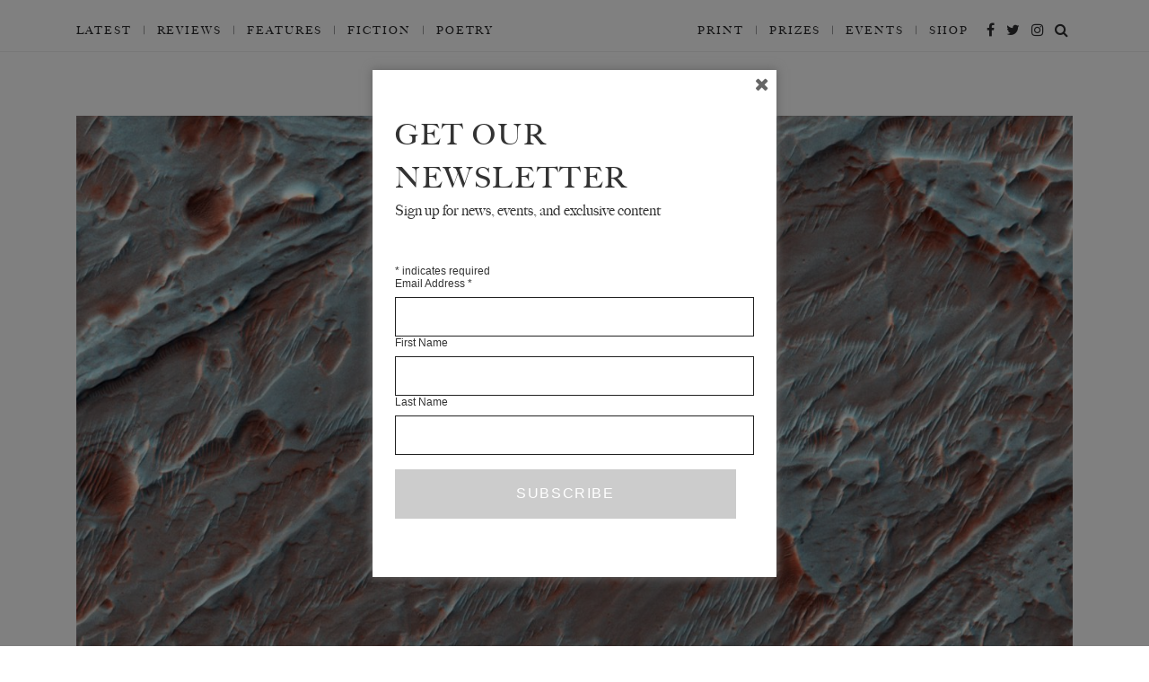

--- FILE ---
content_type: text/html; charset=UTF-8
request_url: https://www.thewhitereview.org/news_and_events/speculative-fiction-kevin-brazil-ama-josephine-budge-sara-saab-sophie-mackintosh/
body_size: 12651
content:
<!doctype html>
<html lang="en-US" prefix="og: http://ogp.me/ns#" class="no-js">
<head>
<!-- Google Tag Manager -->
<script>(function(w,d,s,l,i){w[l]=w[l]||[];w[l].push({'gtm.start':
new Date().getTime(),event:'gtm.js'});var f=d.getElementsByTagName(s)[0],
j=d.createElement(s),dl=l!='dataLayer'?'&l='+l:'';j.async=true;j.src=
'https://www.googletagmanager.com/gtm.js?id='+i+dl;f.parentNode.insertBefore(j,f);
})(window,document,'script','dataLayer','GTM-P73SQ4Z');</script>
<!-- End Google Tag Manager -->
		<meta charset="utf-8">
	<meta http-equiv="X-UA-Compatible" content="IE=edge,chrome=1">
	<meta name="viewport" content="width=device-width, initial-scale=1, maximum-scale=1, user-scalable=0" />
    <html prefix="og: http://ogp.me/ns#">
	<title>Speculative Fiction: Kevin Brazil, Ama Josephine Budge, Sara Saab, Sophie Mackintosh - The White Review</title>
	<link rel="stylesheet" href="https://www.thewhitereview.org/wp-content/themes/thewhitereview_2017_new/style.css" type="text/css" media="screen" />
	

	<script type="text/javascript">
	var templateUrl = 'https://www.thewhitereview.org/wp-content/themes/thewhitereview_2017_new';
	var numberOfCappedWords = '';
		function componentToHex(c) {
	    var hex = c.toString(16);
	    return hex.length == 1 ? "0" + hex : hex;
	}
	function changeColor(from, to) {
	   var elements = document.getElementsByTagName('*');
	   for (var i=0;i<elements.length;i++) {

	   	  var color = window.getComputedStyle(elements[i]).color;
	      var hex = colorToHex(color);
	      if (hex == from) {
	         elements[i].style.color=to;

	        }
	      var backgroundColor = window.getComputedStyle(elements[i]).backgroundColor;
	      if (backgroundColor.indexOf('rgba')<0) {
	          var hex = colorToHex(backgroundColor);
	          if (hex == from) {
	          	elements[i].style.backgroundColor=to;
	          	elements[i].alpha(55);
	          }
	      }
	      var borderColor = window.getComputedStyle(elements[i]).borderBottomColor;
	      if (borderColor.indexOf('rgba')<0) {
	          var hex = colorToHex(borderColor);
	          if (hex == from) {
	          	elements[i].style.borderColor=to;
	          	//elements[i].alpha(55);
	          }
	      }
	   }
	}
	function colorToHex(color) {
	    if (color.substr(0, 1) === '#') {
	        return color;
	    }
	    var digits = /(.*?)rgb\((\d+), (\d+), (\d+)\)/.exec(color);
	    var red = parseInt(digits[2]);
	    var green = parseInt(digits[3]);
	    var blue = parseInt(digits[4]);
	    var rgb = blue | (green << 8) | (red << 16);
	    return digits[1] + '#' + rgb.toString(16);
	}

	var thumbnailSrc = "";
	var cpt = "";
	var cp = "";
	var sC = "#25630e";

	HTMLElement.prototype.alpha = function(a) {
	        current_color = getComputedStyle(this).getPropertyValue("background-color");
	        match = /rgba?\((\d+)\s*,\s*(\d+)\s*,\s*(\d+)\s*(,\s*\d+[\.\d+]*)*\)/g.exec(current_color)
	        a = a > 1 ? (a / 100) : a;
	        this.style.backgroundColor = "rgba(" + [match[1],match[2],match[3],a].join(',') +")";
	      }

	changeColor('#25630e',sC);
	</script>
	<link rel="apple-touch-icon" sizes="57x57" href="/apple-touch-icon-57x57.png">
	<link rel="apple-touch-icon" sizes="60x60" href="/apple-touch-icon-60x60.png">
	<link rel="apple-touch-icon" sizes="72x72" href="/apple-touch-icon-72x72.png">
	<link rel="apple-touch-icon" sizes="76x76" href="/apple-touch-icon-76x76.png">
	<link rel="apple-touch-icon" sizes="114x114" href="/apple-touch-icon-114x114.png">
	<link rel="apple-touch-icon" sizes="120x120" href="/apple-touch-icon-120x120.png">
	<link rel="apple-touch-icon" sizes="144x144" href="/apple-touch-icon-144x144.png">
	<link rel="apple-touch-icon" sizes="152x152" href="/apple-touch-icon-152x152.png">
	<link rel="apple-touch-icon" sizes="180x180" href="/apple-touch-icon-180x180.png">
	<link rel="icon" type="image/png" href="/favicon-32x32.png" sizes="32x32">
	<link rel="icon" type="image/png" href="/favicon-194x194.png" sizes="194x194">
	<link rel="icon" type="image/png" href="/favicon-96x96.png" sizes="96x96">
	<link rel="icon" type="image/png" href="/android-chrome-192x192.png" sizes="192x192">
	<link rel="icon" type="image/png" href="/favicon-16x16.png" sizes="16x16">
	<link rel="manifest" href="/manifest.json">
	<meta name="msapplication-TileColor" content="#ffffff">
	<meta name="msapplication-TileImage" content="/mstile-144x144.png">
	<meta name="theme-color" content="#ffffff">
		<meta name='robots' content='index, follow, max-image-preview:large, max-snippet:-1, max-video-preview:-1' />

	<!-- This site is optimized with the Yoast SEO plugin v21.7 - https://yoast.com/wordpress/plugins/seo/ -->
	<title>Speculative Fiction: Kevin Brazil, Ama Josephine Budge, Sara Saab, Sophie Mackintosh - The White Review</title>
	<link rel="canonical" href="https://www.thewhitereview.org/news_and_events/speculative-fiction-kevin-brazil-ama-josephine-budge-sara-saab-sophie-mackintosh/" />
	<meta property="og:locale" content="en_US" />
	<meta property="og:type" content="article" />
	<meta property="og:title" content="Speculative Fiction: Kevin Brazil, Ama Josephine Budge, Sara Saab, Sophie Mackintosh - The White Review" />
	<meta property="og:description" content="  Tuesday, August 4, 19.00 p.m. (BST). &nbsp; Kevin Brazil&#8217;s essay &#8216;Fear of a Gay Planet&#8217;, published in The White Review No. 28, interrogates the utopian possibilities &#8211; and dangers &#8211; of science fiction&#8217;s reproductive fantasies, from Charlotte Perkins Gilman&#8217;s Herland to the work of Octavia Butler, Lois McMaster Bujold and&hellip;" />
	<meta property="og:url" content="https://www.thewhitereview.org/news_and_events/speculative-fiction-kevin-brazil-ama-josephine-budge-sara-saab-sophie-mackintosh/" />
	<meta property="og:site_name" content="The White Review" />
	<meta property="article:publisher" content="http://www.facebook.com/thewhitereview" />
	<meta property="article:modified_time" content="2020-07-31T09:36:55+00:00" />
	<meta property="og:image" content="https://www.thewhitereview.org/wp-content/uploads/2020/07/43594150811_ae7812845a_k.jpg" />
	<meta property="og:image:width" content="2048" />
	<meta property="og:image:height" content="1536" />
	<meta property="og:image:type" content="image/jpeg" />
	<meta name="twitter:card" content="summary_large_image" />
	<meta name="twitter:site" content="@TheWhiteReview" />
	<script type="application/ld+json" class="yoast-schema-graph">{"@context":"https://schema.org","@graph":[{"@type":"WebPage","@id":"https://www.thewhitereview.org/news_and_events/speculative-fiction-kevin-brazil-ama-josephine-budge-sara-saab-sophie-mackintosh/","url":"https://www.thewhitereview.org/news_and_events/speculative-fiction-kevin-brazil-ama-josephine-budge-sara-saab-sophie-mackintosh/","name":"Speculative Fiction: Kevin Brazil, Ama Josephine Budge, Sara Saab, Sophie Mackintosh - The White Review","isPartOf":{"@id":"https://www.thewhitereview.org/#website"},"primaryImageOfPage":{"@id":"https://www.thewhitereview.org/news_and_events/speculative-fiction-kevin-brazil-ama-josephine-budge-sara-saab-sophie-mackintosh/#primaryimage"},"image":{"@id":"https://www.thewhitereview.org/news_and_events/speculative-fiction-kevin-brazil-ama-josephine-budge-sara-saab-sophie-mackintosh/#primaryimage"},"thumbnailUrl":"https://www.thewhitereview.org/wp-content/uploads/2020/07/43594150811_ae7812845a_k.jpg","datePublished":"2020-07-14T15:21:37+00:00","dateModified":"2020-07-31T09:36:55+00:00","breadcrumb":{"@id":"https://www.thewhitereview.org/news_and_events/speculative-fiction-kevin-brazil-ama-josephine-budge-sara-saab-sophie-mackintosh/#breadcrumb"},"inLanguage":"en-US","potentialAction":[{"@type":"ReadAction","target":["https://www.thewhitereview.org/news_and_events/speculative-fiction-kevin-brazil-ama-josephine-budge-sara-saab-sophie-mackintosh/"]}]},{"@type":"ImageObject","inLanguage":"en-US","@id":"https://www.thewhitereview.org/news_and_events/speculative-fiction-kevin-brazil-ama-josephine-budge-sara-saab-sophie-mackintosh/#primaryimage","url":"https://www.thewhitereview.org/wp-content/uploads/2020/07/43594150811_ae7812845a_k.jpg","contentUrl":"https://www.thewhitereview.org/wp-content/uploads/2020/07/43594150811_ae7812845a_k.jpg","width":2048,"height":1536},{"@type":"BreadcrumbList","@id":"https://www.thewhitereview.org/news_and_events/speculative-fiction-kevin-brazil-ama-josephine-budge-sara-saab-sophie-mackintosh/#breadcrumb","itemListElement":[{"@type":"ListItem","position":1,"name":"Home","item":"https://www.thewhitereview.org/"},{"@type":"ListItem","position":2,"name":"News and Events","item":"https://www.thewhitereview.org/news_and_events/"},{"@type":"ListItem","position":3,"name":"Speculative Fiction: Kevin Brazil, Ama Josephine Budge, Sara Saab, Sophie Mackintosh"}]},{"@type":"WebSite","@id":"https://www.thewhitereview.org/#website","url":"https://www.thewhitereview.org/","name":"The White Review","description":"The White Review is an arts and literature magazine that publishes fiction, essays, interviews, poetry, and series of artworks, both in print and online. In 2017 it branched into criticism, with book and art reviews now appearing online each month. Its print edition is published quarterly.","publisher":{"@id":"https://www.thewhitereview.org/#organization"},"potentialAction":[{"@type":"SearchAction","target":{"@type":"EntryPoint","urlTemplate":"https://www.thewhitereview.org/?s={search_term_string}"},"query-input":"required name=search_term_string"}],"inLanguage":"en-US"},{"@type":"Organization","@id":"https://www.thewhitereview.org/#organization","name":"The White Review","url":"https://www.thewhitereview.org/","logo":{"@type":"ImageObject","inLanguage":"en-US","@id":"https://www.thewhitereview.org/#/schema/logo/image/","url":"https://www.thewhitereview.org/wp-content/uploads/2019/03/TWR24COVERSHOP.jpg","contentUrl":"https://www.thewhitereview.org/wp-content/uploads/2019/03/TWR24COVERSHOP.jpg","width":792,"height":1000,"caption":"The White Review"},"image":{"@id":"https://www.thewhitereview.org/#/schema/logo/image/"},"sameAs":["http://www.facebook.com/thewhitereview","https://twitter.com/TheWhiteReview","http://www.instagram.com/thewhitereview"]}]}</script>
	<!-- / Yoast SEO plugin. -->


<link rel='stylesheet' id='wp-block-library-css' href='https://www.thewhitereview.org/wp-includes/css/dist/block-library/style.min.css?ver=089d4bc9f8f8f318719aac3ced9b8e46' type='text/css' media='all' />
<style id='classic-theme-styles-inline-css' type='text/css'>
/*! This file is auto-generated */
.wp-block-button__link{color:#fff;background-color:#32373c;border-radius:9999px;box-shadow:none;text-decoration:none;padding:calc(.667em + 2px) calc(1.333em + 2px);font-size:1.125em}.wp-block-file__button{background:#32373c;color:#fff;text-decoration:none}
</style>
<style id='global-styles-inline-css' type='text/css'>
body{--wp--preset--color--black: #000000;--wp--preset--color--cyan-bluish-gray: #abb8c3;--wp--preset--color--white: #ffffff;--wp--preset--color--pale-pink: #f78da7;--wp--preset--color--vivid-red: #cf2e2e;--wp--preset--color--luminous-vivid-orange: #ff6900;--wp--preset--color--luminous-vivid-amber: #fcb900;--wp--preset--color--light-green-cyan: #7bdcb5;--wp--preset--color--vivid-green-cyan: #00d084;--wp--preset--color--pale-cyan-blue: #8ed1fc;--wp--preset--color--vivid-cyan-blue: #0693e3;--wp--preset--color--vivid-purple: #9b51e0;--wp--preset--gradient--vivid-cyan-blue-to-vivid-purple: linear-gradient(135deg,rgba(6,147,227,1) 0%,rgb(155,81,224) 100%);--wp--preset--gradient--light-green-cyan-to-vivid-green-cyan: linear-gradient(135deg,rgb(122,220,180) 0%,rgb(0,208,130) 100%);--wp--preset--gradient--luminous-vivid-amber-to-luminous-vivid-orange: linear-gradient(135deg,rgba(252,185,0,1) 0%,rgba(255,105,0,1) 100%);--wp--preset--gradient--luminous-vivid-orange-to-vivid-red: linear-gradient(135deg,rgba(255,105,0,1) 0%,rgb(207,46,46) 100%);--wp--preset--gradient--very-light-gray-to-cyan-bluish-gray: linear-gradient(135deg,rgb(238,238,238) 0%,rgb(169,184,195) 100%);--wp--preset--gradient--cool-to-warm-spectrum: linear-gradient(135deg,rgb(74,234,220) 0%,rgb(151,120,209) 20%,rgb(207,42,186) 40%,rgb(238,44,130) 60%,rgb(251,105,98) 80%,rgb(254,248,76) 100%);--wp--preset--gradient--blush-light-purple: linear-gradient(135deg,rgb(255,206,236) 0%,rgb(152,150,240) 100%);--wp--preset--gradient--blush-bordeaux: linear-gradient(135deg,rgb(254,205,165) 0%,rgb(254,45,45) 50%,rgb(107,0,62) 100%);--wp--preset--gradient--luminous-dusk: linear-gradient(135deg,rgb(255,203,112) 0%,rgb(199,81,192) 50%,rgb(65,88,208) 100%);--wp--preset--gradient--pale-ocean: linear-gradient(135deg,rgb(255,245,203) 0%,rgb(182,227,212) 50%,rgb(51,167,181) 100%);--wp--preset--gradient--electric-grass: linear-gradient(135deg,rgb(202,248,128) 0%,rgb(113,206,126) 100%);--wp--preset--gradient--midnight: linear-gradient(135deg,rgb(2,3,129) 0%,rgb(40,116,252) 100%);--wp--preset--font-size--small: 13px;--wp--preset--font-size--medium: 20px;--wp--preset--font-size--large: 36px;--wp--preset--font-size--x-large: 42px;--wp--preset--spacing--20: 0.44rem;--wp--preset--spacing--30: 0.67rem;--wp--preset--spacing--40: 1rem;--wp--preset--spacing--50: 1.5rem;--wp--preset--spacing--60: 2.25rem;--wp--preset--spacing--70: 3.38rem;--wp--preset--spacing--80: 5.06rem;--wp--preset--shadow--natural: 6px 6px 9px rgba(0, 0, 0, 0.2);--wp--preset--shadow--deep: 12px 12px 50px rgba(0, 0, 0, 0.4);--wp--preset--shadow--sharp: 6px 6px 0px rgba(0, 0, 0, 0.2);--wp--preset--shadow--outlined: 6px 6px 0px -3px rgba(255, 255, 255, 1), 6px 6px rgba(0, 0, 0, 1);--wp--preset--shadow--crisp: 6px 6px 0px rgba(0, 0, 0, 1);}:where(.is-layout-flex){gap: 0.5em;}:where(.is-layout-grid){gap: 0.5em;}body .is-layout-flow > .alignleft{float: left;margin-inline-start: 0;margin-inline-end: 2em;}body .is-layout-flow > .alignright{float: right;margin-inline-start: 2em;margin-inline-end: 0;}body .is-layout-flow > .aligncenter{margin-left: auto !important;margin-right: auto !important;}body .is-layout-constrained > .alignleft{float: left;margin-inline-start: 0;margin-inline-end: 2em;}body .is-layout-constrained > .alignright{float: right;margin-inline-start: 2em;margin-inline-end: 0;}body .is-layout-constrained > .aligncenter{margin-left: auto !important;margin-right: auto !important;}body .is-layout-constrained > :where(:not(.alignleft):not(.alignright):not(.alignfull)){max-width: var(--wp--style--global--content-size);margin-left: auto !important;margin-right: auto !important;}body .is-layout-constrained > .alignwide{max-width: var(--wp--style--global--wide-size);}body .is-layout-flex{display: flex;}body .is-layout-flex{flex-wrap: wrap;align-items: center;}body .is-layout-flex > *{margin: 0;}body .is-layout-grid{display: grid;}body .is-layout-grid > *{margin: 0;}:where(.wp-block-columns.is-layout-flex){gap: 2em;}:where(.wp-block-columns.is-layout-grid){gap: 2em;}:where(.wp-block-post-template.is-layout-flex){gap: 1.25em;}:where(.wp-block-post-template.is-layout-grid){gap: 1.25em;}.has-black-color{color: var(--wp--preset--color--black) !important;}.has-cyan-bluish-gray-color{color: var(--wp--preset--color--cyan-bluish-gray) !important;}.has-white-color{color: var(--wp--preset--color--white) !important;}.has-pale-pink-color{color: var(--wp--preset--color--pale-pink) !important;}.has-vivid-red-color{color: var(--wp--preset--color--vivid-red) !important;}.has-luminous-vivid-orange-color{color: var(--wp--preset--color--luminous-vivid-orange) !important;}.has-luminous-vivid-amber-color{color: var(--wp--preset--color--luminous-vivid-amber) !important;}.has-light-green-cyan-color{color: var(--wp--preset--color--light-green-cyan) !important;}.has-vivid-green-cyan-color{color: var(--wp--preset--color--vivid-green-cyan) !important;}.has-pale-cyan-blue-color{color: var(--wp--preset--color--pale-cyan-blue) !important;}.has-vivid-cyan-blue-color{color: var(--wp--preset--color--vivid-cyan-blue) !important;}.has-vivid-purple-color{color: var(--wp--preset--color--vivid-purple) !important;}.has-black-background-color{background-color: var(--wp--preset--color--black) !important;}.has-cyan-bluish-gray-background-color{background-color: var(--wp--preset--color--cyan-bluish-gray) !important;}.has-white-background-color{background-color: var(--wp--preset--color--white) !important;}.has-pale-pink-background-color{background-color: var(--wp--preset--color--pale-pink) !important;}.has-vivid-red-background-color{background-color: var(--wp--preset--color--vivid-red) !important;}.has-luminous-vivid-orange-background-color{background-color: var(--wp--preset--color--luminous-vivid-orange) !important;}.has-luminous-vivid-amber-background-color{background-color: var(--wp--preset--color--luminous-vivid-amber) !important;}.has-light-green-cyan-background-color{background-color: var(--wp--preset--color--light-green-cyan) !important;}.has-vivid-green-cyan-background-color{background-color: var(--wp--preset--color--vivid-green-cyan) !important;}.has-pale-cyan-blue-background-color{background-color: var(--wp--preset--color--pale-cyan-blue) !important;}.has-vivid-cyan-blue-background-color{background-color: var(--wp--preset--color--vivid-cyan-blue) !important;}.has-vivid-purple-background-color{background-color: var(--wp--preset--color--vivid-purple) !important;}.has-black-border-color{border-color: var(--wp--preset--color--black) !important;}.has-cyan-bluish-gray-border-color{border-color: var(--wp--preset--color--cyan-bluish-gray) !important;}.has-white-border-color{border-color: var(--wp--preset--color--white) !important;}.has-pale-pink-border-color{border-color: var(--wp--preset--color--pale-pink) !important;}.has-vivid-red-border-color{border-color: var(--wp--preset--color--vivid-red) !important;}.has-luminous-vivid-orange-border-color{border-color: var(--wp--preset--color--luminous-vivid-orange) !important;}.has-luminous-vivid-amber-border-color{border-color: var(--wp--preset--color--luminous-vivid-amber) !important;}.has-light-green-cyan-border-color{border-color: var(--wp--preset--color--light-green-cyan) !important;}.has-vivid-green-cyan-border-color{border-color: var(--wp--preset--color--vivid-green-cyan) !important;}.has-pale-cyan-blue-border-color{border-color: var(--wp--preset--color--pale-cyan-blue) !important;}.has-vivid-cyan-blue-border-color{border-color: var(--wp--preset--color--vivid-cyan-blue) !important;}.has-vivid-purple-border-color{border-color: var(--wp--preset--color--vivid-purple) !important;}.has-vivid-cyan-blue-to-vivid-purple-gradient-background{background: var(--wp--preset--gradient--vivid-cyan-blue-to-vivid-purple) !important;}.has-light-green-cyan-to-vivid-green-cyan-gradient-background{background: var(--wp--preset--gradient--light-green-cyan-to-vivid-green-cyan) !important;}.has-luminous-vivid-amber-to-luminous-vivid-orange-gradient-background{background: var(--wp--preset--gradient--luminous-vivid-amber-to-luminous-vivid-orange) !important;}.has-luminous-vivid-orange-to-vivid-red-gradient-background{background: var(--wp--preset--gradient--luminous-vivid-orange-to-vivid-red) !important;}.has-very-light-gray-to-cyan-bluish-gray-gradient-background{background: var(--wp--preset--gradient--very-light-gray-to-cyan-bluish-gray) !important;}.has-cool-to-warm-spectrum-gradient-background{background: var(--wp--preset--gradient--cool-to-warm-spectrum) !important;}.has-blush-light-purple-gradient-background{background: var(--wp--preset--gradient--blush-light-purple) !important;}.has-blush-bordeaux-gradient-background{background: var(--wp--preset--gradient--blush-bordeaux) !important;}.has-luminous-dusk-gradient-background{background: var(--wp--preset--gradient--luminous-dusk) !important;}.has-pale-ocean-gradient-background{background: var(--wp--preset--gradient--pale-ocean) !important;}.has-electric-grass-gradient-background{background: var(--wp--preset--gradient--electric-grass) !important;}.has-midnight-gradient-background{background: var(--wp--preset--gradient--midnight) !important;}.has-small-font-size{font-size: var(--wp--preset--font-size--small) !important;}.has-medium-font-size{font-size: var(--wp--preset--font-size--medium) !important;}.has-large-font-size{font-size: var(--wp--preset--font-size--large) !important;}.has-x-large-font-size{font-size: var(--wp--preset--font-size--x-large) !important;}
.wp-block-navigation a:where(:not(.wp-element-button)){color: inherit;}
:where(.wp-block-post-template.is-layout-flex){gap: 1.25em;}:where(.wp-block-post-template.is-layout-grid){gap: 1.25em;}
:where(.wp-block-columns.is-layout-flex){gap: 2em;}:where(.wp-block-columns.is-layout-grid){gap: 2em;}
.wp-block-pullquote{font-size: 1.5em;line-height: 1.6;}
</style>
<link rel='stylesheet' id='footnotation-styles-css' href='https://www.thewhitereview.org/wp-content/plugins/footnotation/footnotation-styles.css?ver=089d4bc9f8f8f318719aac3ced9b8e46' type='text/css' media='all' />
<link rel='stylesheet' id='spu-public-css-css' href='https://www.thewhitereview.org/wp-content/plugins/popups/public/assets/css/public.css?ver=1.9.3.8' type='text/css' media='all' />
<link rel='stylesheet' id='understrap-styles-css' href='https://www.thewhitereview.org/wp-content/themes/thewhitereview_2017_new/css/theme.min.css?ver=0.4.7' type='text/css' media='all' />
<link rel='stylesheet' id='dashicons-css' href='https://www.thewhitereview.org/wp-includes/css/dashicons.min.css?ver=089d4bc9f8f8f318719aac3ced9b8e46' type='text/css' media='all' />
<link rel='stylesheet' id='lgc-unsemantic-grid-responsive-tablet-css' href='https://www.thewhitereview.org/wp-content/plugins/lightweight-grid-columns/css/unsemantic-grid-responsive-tablet.css?ver=1.0' type='text/css' media='all' />
<script type="text/javascript" src="https://www.thewhitereview.org/wp-includes/js/jquery/jquery.min.js?ver=3.7.1" id="jquery-core-js"></script>
<script type="text/javascript" src="https://www.thewhitereview.org/wp-includes/js/jquery/jquery-migrate.min.js?ver=3.4.1" id="jquery-migrate-js"></script>
<script type="text/javascript" id="file_uploads_nfpluginsettings-js-extra">
/* <![CDATA[ */
var params = {"clearLogRestUrl":"https:\/\/www.thewhitereview.org\/wp-json\/nf-file-uploads\/debug-log\/delete-all","clearLogButtonId":"file_uploads_clear_debug_logger","downloadLogRestUrl":"https:\/\/www.thewhitereview.org\/wp-json\/nf-file-uploads\/debug-log\/get-all","downloadLogButtonId":"file_uploads_download_debug_logger"};
/* ]]> */
</script>
<script type="text/javascript" src="https://www.thewhitereview.org/wp-content/plugins/ninja-forms-uploads/assets/js/nfpluginsettings.js?ver=3.3.16" id="file_uploads_nfpluginsettings-js"></script>
<script type="text/javascript" src="https://www.thewhitereview.org/wp-content/plugins/footnotation/footnotation.js?ver=1.34" id="footnotation_script-js"></script>
<script type="text/javascript" src="https://www.thewhitereview.org/wp-content/plugins/wp-retina-2x-pro/app/debug.js?ver=1644372102" id="wr2x-debug-js-js"></script>
<link rel="https://api.w.org/" href="https://www.thewhitereview.org/wp-json/" /><link rel="alternate" type="application/json" href="https://www.thewhitereview.org/wp-json/wp/v2/news_and_events/31047" /><link rel="alternate" type="application/json+oembed" href="https://www.thewhitereview.org/wp-json/oembed/1.0/embed?url=https%3A%2F%2Fwww.thewhitereview.org%2Fnews_and_events%2Fspeculative-fiction-kevin-brazil-ama-josephine-budge-sara-saab-sophie-mackintosh%2F" />
<link rel="alternate" type="text/xml+oembed" href="https://www.thewhitereview.org/wp-json/oembed/1.0/embed?url=https%3A%2F%2Fwww.thewhitereview.org%2Fnews_and_events%2Fspeculative-fiction-kevin-brazil-ama-josephine-budge-sara-saab-sophie-mackintosh%2F&#038;format=xml" />
		<!--[if lt IE 9]>
			<link rel="stylesheet" href="https://www.thewhitereview.org/wp-content/plugins/lightweight-grid-columns/css/ie.min.css" />
		<![endif]-->
	

	
	<link rel="Shortcut Icon" href="https://www.thewhitereview.org/wp-content/themes/thewhitereview_2017_new/a/favicon.ico" type="image/x-icon" />
	<meta name="MSSmartTagsPrinvestorParsing" content="true" /> 
	<meta http-equiv="imagetoolbar" content="false" />


	<!--<meta name="google-site-verification" content="zme9HB8EuRcscPPucF4wcJDB35v58BTt_kIB8NNH5Zo" />
	--><meta name="viewport" content="width=device-width, initial-scale=1">

	
		
	<script type="text/javascript">
	
	  var iWSHP = false;
	
	</script>
	
		
	
</head>
<body class="news_and_events-template-default single single-news_and_events postid-31047 desktop gecko">


<div class="mini_menu hidden-print" id="sticky_menu">
	<!--<div class="container">-->
		<div class="row">
			<div class="col-xs-10 col-md-4">
				<div class="mini_menu_logotext"><a href="https://www.thewhitereview.org" id="miniHeaderLogo">The White Review</a>
				</div>
				
			</div>

			<div class="col-md-8" id="">
				
					
					<ul id="menu-sticky-menu" class="mini_menu_cat_holder"><li id="menu-item-13335" class="menu-item menu-item-type-post_type menu-item-object-page menu-item-13335"><a href="https://www.thewhitereview.org/current-issue/">Current Issue</a></li>
<li id="menu-item-13337" class="menu-item menu-item-type-post_type menu-item-object-page menu-item-13337"><a href="https://www.thewhitereview.org/interviews_page/">Interviews_page</a></li>
<li id="menu-item-13341" class="menu-item menu-item-type-post_type menu-item-object-page menu-item-13341"><a href="https://www.thewhitereview.org/fiction_page/">Fiction_Page</a></li>
<li id="menu-item-13338" class="menu-item menu-item-type-post_type menu-item-object-page menu-item-13338"><a href="https://www.thewhitereview.org/art-page/">Art Page</a></li>
<li id="menu-item-13339" class="menu-item menu-item-type-post_type menu-item-object-page menu-item-13339"><a href="https://www.thewhitereview.org/features-page/">Features Page</a></li>
<li id="menu-item-13340" class="menu-item menu-item-type-post_type menu-item-object-page menu-item-13340"><a href="https://www.thewhitereview.org/poetry_page/">Poetry</a></li>
</ul>			</div>
		</div>
<!--	</div>-->
</div> 

<header id="page-top">
    <!-- top toolbar -->

	     	          	</header><!-- /#page-top -->
	     	          	
	     	          	
<!-- 300x250:514841, 728x90: 514839, 970x250:514838 -->
<div style="clear:both; width:100%; text-align: center; padding: 1rem; border-bottom: 0.0625rem solid rgba(159, 159, 159, 0.18);">
<script type="text/javascript" language="JavaScript"> 
if (window.innerWidth <= 600) { 
var aj_dim = 514841; 
} else if (window.innerWidth >= 1000) { 
var aj_dim = '514838,514839'; 
} else { 
var aj_dim = 514839; 
}; 
aj_server = 'https://litbreaker.nui.media/pipeline/'; aj_tagver = '1.0'; 
aj_zone = 'litbreaker'; aj_adspot = '673127'; aj_page = '0'; aj_ch = ''; aj_kw = ''; 
aj_pv = true; aj_click = ''; 
</script><script type="text/javascript" language="JavaScript" src="https://img.nui.media/banners/ajtg.js"></script>
</div>


<div id="sticky_menu_spacer">
</div>


<div class="bg">
</div>



  
  <nav id="main-menu-nav">

	  <div class="container">

  		<div class="row row-no-padding" id="main-menu-menu-row">
				<div class="col-sm-12" id="main-menu-menu-col">


			<div class="logo-holder-mobile d-md-none d-lg-none d-xl-none d-xs-block d-sm-block">
					<a href="https://www.thewhitereview.org"><img src="https://www.thewhitereview.org/wp-content/themes/thewhitereview_2017_new/a/logo/thewhitereview_logo_full.png"/></a>
				</div>

			<div class="button-holder d-md-block d-lg-none d-xl-none">
					<button class="navbar-toggle " type="button" id="mobile-menu-toggle" data-toggle="" data-target=".exCollapsingNavbar" id="menu-control">
					<span class="sr-only">Toggle navigation</span>
					<!-- <span class="icon-bar"></span>
					<span class="icon-bar"></span>
					<span class="icon-bar"></span>-->
					<div >
				  <span></span>
				  <span></span>
				  <span></span>
				  <span></span>
				</div>
			</button>
		</div>

			<div class="row row-no-padding">

			<div class="col-xs-12 col-sm-8 col-md-8 col-lg-6 d-none d-md-block">


			<ul id="menu-main-menu-2017" class="main_menu"><li id="menu-item-24466" class="menu-item menu-item-type-custom menu-item-object-custom menu-item-24466"><a href="/">Latest</a></li>
<li id="menu-item-24430" class="menu-item menu-item-type-post_type_archive menu-item-object-reviews menu-item-24430"><a href="https://www.thewhitereview.org/reviews/">Reviews</a></li>
<li id="menu-item-24178" class="menu-item menu-item-type-post_type_archive menu-item-object-feature menu-item-24178"><a href="https://www.thewhitereview.org/feature/">Features</a></li>
<li id="menu-item-24443" class="menu-item menu-item-type-post_type_archive menu-item-object-fiction menu-item-24443"><a href="https://www.thewhitereview.org/fiction/">Fiction</a></li>
<li id="menu-item-24442" class="menu-item menu-item-type-post_type_archive menu-item-object-poetry menu-item-24442"><a href="https://www.thewhitereview.org/poetry/">Poetry</a></li>
</ul>			</div>
			<div class="col-xs-12 col-sm-4 col-md-4 col-lg-6 d-none d-md-block ">


					<div class="main-menu-social-links d-none d-md-block d-lg-block">
					<a href="http://www.facebook.com/thewhitereview" target="_blank"><i class="fa fa-facebook" aria-hidden="true"></i></a>
					<a href="http://www.twitter.com/thewhitereview" target="_blank"><i class="fa fa-twitter" aria-hidden="true"></i></a>
					<a href="http://www.instagram.com/thewhitereview" target="_blank"><i class="fa fa-instagram" aria-hidden="true"></i></a>
					<a href="#" onclick="return false;" class="search-toggle"><i class="fa fa-search" aria-hidden="true"></i></a>
					</div>

						<ul id="menu-main-sub-menu" class="main_sub_menu d-block d-md-none d-lg-block d-xl-block"><li id="menu-item-24463" class="menu-item menu-item-type-post_type_archive menu-item-object-issue menu-item-24463"><a href="https://www.thewhitereview.org/issue/">Print</a></li>
<li id="menu-item-24465" class="menu-item menu-item-type-post_type_archive menu-item-object-prize menu-item-24465"><a href="https://www.thewhitereview.org/prize/">Prizes</a></li>
<li id="menu-item-24462" class="menu-item menu-item-type-post_type_archive menu-item-object-news_and_events menu-item-24462"><a href="https://www.thewhitereview.org/news_and_events/">Events</a></li>
<li id="menu-item-24464" class="menu-item menu-item-type-custom menu-item-object-custom menu-item-24464"><a href="https://thewhitereview.bigcartel.com/">Shop</a></li>
</ul>


			</div>
			</div>



	  </div>
	  </div>
	 </div>



		<div class="menu-holder d-md-block d-lg-none d-xl-none d-xs-block d-sm-block" id="mobile-menu-holder">

				<div class="mobile-menu-block d-block d-md-none">
				<div class="mobile-social-links-holder">

					<a href="http://www.facebook.com/thewhitereview" target="_blank"><i class="fa fa-facebook" aria-hidden="true"></i></a>
					<a href="http://www.twitter.com/thewhitereview" target="_blank"><i class="fa fa-twitter" aria-hidden="true"></i></a>
					<a href="http://www.instagram.com/thewhitereview" target="_blank"><i class="fa fa-instagram" aria-hidden="true"></i></a>
					<a href="#" onclick="return false;" class="search-toggle"><i class="fa fa-search" aria-hidden="true"></i></a>

				</div>
			</div>


				<div class="mobile-menu-block d-block d-md-none">
				<ul id="menu-main-menu-2018" class="main_menu_mobile_full "><li class="menu-item menu-item-type-custom menu-item-object-custom menu-item-24466"><a href="/">Latest</a></li>
<li class="menu-item menu-item-type-post_type_archive menu-item-object-reviews menu-item-24430"><a href="https://www.thewhitereview.org/reviews/">Reviews</a></li>
<li class="menu-item menu-item-type-post_type_archive menu-item-object-feature menu-item-24178"><a href="https://www.thewhitereview.org/feature/">Features</a></li>
<li class="menu-item menu-item-type-post_type_archive menu-item-object-fiction menu-item-24443"><a href="https://www.thewhitereview.org/fiction/">Fiction</a></li>
<li class="menu-item menu-item-type-post_type_archive menu-item-object-poetry menu-item-24442"><a href="https://www.thewhitereview.org/poetry/">Poetry</a></li>
</ul>

				</div>
				<div class="mobile-menu-block">

				<ul id="menu-main-sub-menu-1" class="main_menu_mobile_full"><li class="menu-item menu-item-type-post_type_archive menu-item-object-issue menu-item-24463"><a href="https://www.thewhitereview.org/issue/">Print</a></li>
<li class="menu-item menu-item-type-post_type_archive menu-item-object-prize menu-item-24465"><a href="https://www.thewhitereview.org/prize/">Prizes</a></li>
<li class="menu-item menu-item-type-post_type_archive menu-item-object-news_and_events menu-item-24462"><a href="https://www.thewhitereview.org/news_and_events/">Events</a></li>
<li class="menu-item menu-item-type-custom menu-item-object-custom menu-item-24464"><a href="https://thewhitereview.bigcartel.com/">Shop</a></li>
</ul>				</div>



				<div class="mobile-menu-block d-none d-sm-none d-md-block">


		    	<div id="mobile-menu-dropdown" class="exCollapsingNavbar mobile-sub-menu"><ul id="menu-footer-menu" class=""><li id="menu-item-277" class="menu-item menu-item-type-post_type menu-item-object-page menu-item-277"><a href="https://www.thewhitereview.org/about/">About</a></li>
<li id="menu-item-15899" class="menu-item menu-item-type-custom menu-item-object-custom menu-item-15899"><a href="https://thewhitereview.bigcartel.com/product/the-white-review-subscription-uk">Subscribe</a></li>
<li id="menu-item-1461" class="menu-item menu-item-type-post_type menu-item-object-page menu-item-1461"><a href="https://www.thewhitereview.org/stockists/">Stockists</a></li>
<li id="menu-item-279" class="menu-item menu-item-type-post_type menu-item-object-page menu-item-279"><a href="https://www.thewhitereview.org/donate/">Donate</a></li>
<li id="menu-item-278" class="menu-item menu-item-type-post_type menu-item-object-page menu-item-278"><a href="https://www.thewhitereview.org/advertise/">Advertise</a></li>
<li id="menu-item-286" class="menu-item menu-item-type-post_type menu-item-object-page menu-item-286"><a href="https://www.thewhitereview.org/contact/">Contact</a></li>
<li id="menu-item-15043" class="menu-item menu-item-type-post_type menu-item-object-page menu-item-15043"><a href="https://www.thewhitereview.org/submissions/">Submissions</a></li>
</ul></div>			</div>

		</div>


	 <div class="search-overlay">
		 <div class="container">
  	  		<div class="row row-no-padding">
				<div class="col-12">
					  

<form role="search" method="get" class="search-form" action="https://www.thewhitereview.org/">
	
	<input type="search" id="search-form-6976df961df25" class="search-field" placeholder="Search The White Review" value="" name="s" />
	<button type="submit" class="search-submit">Search</button>
</form>				</div>
	  		</div>
		 </div>
  	</div>


  </nav>

<div id="total_body">
	
<div class="body_content_holder white-bg">

	<section>
		<div class="container content-container-padding-top">
			<div class="row row-no-padding-mobile col-adjust">
				<div class="col-xs-12 col-md-12">
							
	<div class="hidden-print content-header">
              <div class="four-by-three">
	               <div class="constrained-image-wrapper">
           
				<div class="image-wrapper"><div class="loading-image" alt="" style="background-image:url(https://www.thewhitereview.org/wp-content/uploads/2020/07/43594150811_ae7812845a_k-67x50.jpg)"></div><div class="retina-image b-lazy" data-1x-src="https://www.thewhitereview.org/wp-content/uploads/2020/07/43594150811_ae7812845a_k-1333x1000.jpg"  data-src="https://www.thewhitereview.org/wp-content/uploads/2020/07/43594150811_ae7812845a_k-1333x1000.jpg"><img class="hidden-cover-image" alt="" src="https://www.thewhitereview.org/wp-content/uploads/2020/07/43594150811_ae7812845a_k-533x400.jpg" /></div></div>               		</div>
				</div>
				
					</div>
	
				</div>
			</div>
		</div>
	</section>	

		<div class="container content-container-padding-top">
				<div class="row row-no-padding-mobile white-bg col-adjust" id="test-place">
					<div class="col-sm-3 col-xs-12">
						<aside class="left-sidebar">
<h3 class='article-date'>July 2020</h3><br><hr>	
</aside>


<div class="hidden-print">
	<h3>share</h3><br>
	<div class="social-media-share">
		<a class="dashicons dashicons-twitter article-share twitter popup-twitter" href="http://twitter.com/share"></a>
		<a class="dashicons dashicons-facebook article-share popup-facebook" href="https://www.facebook.com/sharer/sharer.php"></a>
		<a class="dashicons dashicons-media-default" href="javascript:window.print()"></a>
	</div>
</div>

<div style="margin: 4rem 0;" class="d-none d-sm-block">
	<script type="text/javascript" language="JavaScript">

  aj_server = 'https://litbreaker.nui.media/pipeline/'; aj_tagver = '1.0';

  aj_zone = 'litbreaker'; aj_adspot = '673128'; aj_page = '0'; aj_dim ='514841,514840'; aj_ch = ''; aj_ct = ''; aj_kw = '';

  aj_pv = true; aj_click = '';

</script><script type="text/javascript" language="JavaScript" src="https://img.nui.media/banners/ajtg.js"></script>
</div>					</div>
					<div class="col-sm-8 col-lg-7 article-content">
						<div class="article-title-holder">
						
												
							<div class="article-title-name">
								Speculative Fiction: Kevin Brazil, Ama Josephine Budge, Sara Saab, Sophie Mackintosh							</div>
						</div>
						<div><span style="color: #000000; font-family: arial, sans-serif;"> </span></div>
<div><strong>Tuesday, August 4, 19.00 p.m. (BST).</strong></div>
<p>&nbsp;</p>
<div>Kevin Brazil&#8217;s essay &#8216;Fear of a Gay Planet&#8217;, published in <em><strong>The White Review No. 28</strong></em>, interrogates the utopian possibilities &#8211; and dangers &#8211; of science fiction&#8217;s reproductive fantasies, from Charlotte Perkins Gilman&#8217;s <em><strong>Herland </strong></em>to the work of Octavia Butler, Lois McMaster Bujold and William Burroughs. He is joined by writers Ama Josephine Budge, Sara Saab and Sophie Mackintosh to discuss fictional world-building and the radical potential of speculative thinking.</div>
<p>&nbsp;</p>
<div>The event will be hosted via Zoom and is free to attend. Please <a href="https://www.eventbrite.co.uk/e/speculative-thinking-tickets-113466593636">register via Eventbrite here.</a></div>
<p>&nbsp;</p>
<div>Buy the issue <a href="http://thewhitereview.bigcartel.com/product/the-white-review-no-28">here</a>.</div>
							<br>
							
							
<div class="hidden-print">
	<h3>share</h3><br>
	<div class="social-media-share">
		<a class="dashicons dashicons-twitter article-share twitter popup-twitter" href="http://twitter.com/share"></a>
		<a class="dashicons dashicons-facebook article-share popup-facebook" href="https://www.facebook.com/sharer/sharer.php"></a>
		<a class="dashicons dashicons-media-default" href="javascript:window.print()"></a>
	</div>
</div>
							
							<div class="contributor-bios">
															</div>
												</div>
				</div>
				<div class="row white-bg">
				</div>
			</div>
				
					
</div>


<section>
	<div class="container">

	<div class="row row-no-padding-mobile col-adjust">
		<div class="col-sm-12 section-break">
			<h3>READ NEXT</h3>
		</div>
	</div>

<div class="row row-no-padding-mobile col-adjust">
		
			
						
									
					<div class="col-12 d-none d-lg-block col-lg-1">
					</div>
					
					<div class="col-12 col-sm-12 col-md-12 col-lg-10 related-feature-row">
					
					
						
	
<div class="menu-teaser-item menu-teaser-item-wide" id="post-14620" class="post-14620 feature type-feature status-publish has-post-thumbnail hentry category-art" >
	
	
	<div class="row no-gutters align-items-center-non-mobile">
		
		<div class="col-12 col-sm-6">
		
		<a href="https://www.thewhitereview.org/feature/holes/">
	
			  							<div class="three-by-four d-none d-sm-block d-md-block d-lg-block d-xl-block">
						   		<div class="constrained-image-wrapper">			
									<div class="image-wrapper"><div class="loading-image" alt="" style="background-image:url(https://www.thewhitereview.org/wp-content/uploads/2014/08/RGB-pinning-P1130379-67x50.jpg)"></div><div class="retina-image b-lazy" data-1x-src="https://www.thewhitereview.org/wp-content/uploads/2014/08/RGB-pinning-P1130379-800x600.jpg" data-2x-src="https://www.thewhitereview.org/wp-content/uploads/2014/08/RGB-pinning-P1130379-800x600@2x.jpg" data-src="https://www.thewhitereview.org/wp-content/uploads/2014/08/RGB-pinning-P1130379-800x600.jpg|https://www.thewhitereview.org/wp-content/uploads/2014/08/RGB-pinning-P1130379-800x600@2x.jpg"><img class="hidden-cover-image" alt="" src="https://www.thewhitereview.org/wp-content/uploads/2014/08/RGB-pinning-P1130379-533x400.jpg" /></div></div>			
						   		</div>
							</div>
							
							<div class="four-by-three d-sm-none d-md-none d-lg-none d-xl-none d-xs-block ">
						   		<div class="constrained-image-wrapper">			
									<div class="image-wrapper"><div class="loading-image" alt="" style="background-image:url(https://www.thewhitereview.org/wp-content/uploads/2014/08/RGB-pinning-P1130379-67x50.jpg)"></div><div class="retina-image b-lazy" data-1x-src="https://www.thewhitereview.org/wp-content/uploads/2014/08/RGB-pinning-P1130379-533x400.jpg" data-2x-src="https://www.thewhitereview.org/wp-content/uploads/2014/08/RGB-pinning-P1130379-533x400@2x.jpg" data-src="https://www.thewhitereview.org/wp-content/uploads/2014/08/RGB-pinning-P1130379-533x400.jpg|https://www.thewhitereview.org/wp-content/uploads/2014/08/RGB-pinning-P1130379-533x400@2x.jpg"><img class="hidden-cover-image" alt="" src="https://www.thewhitereview.org/wp-content/uploads/2014/08/RGB-pinning-P1130379-533x400.jpg" /></div></div>			
						   		</div>
							</div>
							
							
						</a>
		</div>
		
		
		<div class="col-12 col-sm-6">
		
			<div class="vertical-centered-wrapper">
				<div class="vertical-centered-contents">
			
					<div class="article-menu-title">
						<a href="https://www.thewhitereview.org/feature/holes/" rel="bookmark">
	(holes)</a>
					</div>
					
					<div class="mini-category-label d-none d-sm-block">
						<div class="mini-category-label--contents">
							<h3>Art</h3><h2>July 2014</h2>
						</div>
					</div>
					
					<div class="article-menu-author">
							
						 <div class='contributor-list-plain'><h3 class='smaller-h3'>Alice Hattrick</h3><h3 class='smaller-h3'>Kristina Buch</h3></div>					</div>
					
					<div class="mini-category-label d-block d-sm-none">
						<div class="mini-category-label--contents">
							<h3>Art</h3><h2>July 2014</h2>
						</div>
					</div>
					
					<div class="article-menu-preview d-none d-sm-block d-md-block">
							 There are many ways to make sense of the world, through language, speech and text, but also the senses and their extensions. In his...													
					</div>
		
				</div>
			</div>
		</div>
	
	</div>
	
	<a href="https://www.thewhitereview.org/feature/holes/" rel="bookmark">
	</a>
	
</div>

											</div>
					
								
						
							
				<div class="col-12 col-sm-4">
				
						
			
<div class="menu-teaser-item menu-teaser-item-small" id="post-16879" class="post-16879 fiction type-fiction status-publish has-post-thumbnail hentry" >
		
	<div class="row no-gutters align-items-center-non-mobile">
		
		<div class="col-4 col-sm-12">
		
		<a href="https://www.thewhitereview.org/fiction/one-out-of-two/">
	
			<a href="https://www.thewhitereview.org/fiction/one-out-of-two/">
	
			  							<div class="four-by-three d-none d-md-block d-lg-block d-xl-block">
						   		<div class="constrained-image-wrapper">			
									<div class="image-wrapper"><div class="loading-image" alt="" style="background-image:url(https://www.thewhitereview.org/wp-content/uploads/2014/12/abstract-71x50.png)"></div><div class="retina-image b-lazy" data-1x-src="https://www.thewhitereview.org/wp-content/uploads/2014/12/abstract-849x600.png"  data-src="https://www.thewhitereview.org/wp-content/uploads/2014/12/abstract-849x600.png"><img class="hidden-cover-image" alt="" src="https://www.thewhitereview.org/wp-content/uploads/2014/12/abstract-566x400.png" /></div></div>			
						   		</div>
							</div>
							
							<div class="four-by-three d-md-none d-lg-none d-xl-none d-xs-block d-sm-block">
						   		<div class="constrained-image-wrapper">			
									<div class="image-wrapper"><div class="loading-image" alt="" style="background-image:url(https://www.thewhitereview.org/wp-content/uploads/2014/12/abstract-71x50.png)"></div><div class="retina-image b-lazy" data-1x-src="https://www.thewhitereview.org/wp-content/uploads/2014/12/abstract-566x400.png"  data-src="https://www.thewhitereview.org/wp-content/uploads/2014/12/abstract-566x400.png"><img class="hidden-cover-image" alt="" src="https://www.thewhitereview.org/wp-content/uploads/2014/12/abstract-566x400.png" /></div></div>			
						   		</div>
							</div>
							
							
						</a>
		</a>
	
		</div>

		<div class="col-8 col-sm-12">
	
			<div class="mini-category-label d-none d-sm-block">
					<div class="mini-category-label--contents">
						<h3>fiction</h3><h2>January 2015</h2>
					</div>
			</div>
			
			<div class="article-menu-title order-2 order-sm-1">
				<a href="https://www.thewhitereview.org/fiction/one-out-of-two/" rel="bookmark">
					One Out of Two</a>
			</div>
							
		
			<div class="article-menu-author order-3 order-sm-2">
								
							 <div class='contributor-list-plain'><h3 class='smaller-h3'>Daniel Sada</h3><h3 class='smaller-h3'>TR. Katherine Silver</h3></div>			</div>
						
			<div class="mini-category-label d-block d-sm-none">
				<div class="mini-category-label--contents">
								<h3>fiction</h3><h2>January 2015</h2>
		
				</div>
			</div>
			
						
			<div class="article-menu-preview d-none d-md-block d-lg-block order-1">
						
					 <p>Now, how to say it? One out of two, or two in one, or what? The Gamal sisters were...</p>
														
			</div>
		
		</div>
	
	</div>
	
</div>
	

				</div>
				
								
						
							
				<div class="col-12 col-sm-4">
				
						
			
<div class="menu-teaser-item menu-teaser-item-small" id="post-18128" class="post-18128 feature type-feature status-publish has-post-thumbnail hentry category-interviews" >
		
	<div class="row no-gutters align-items-center-non-mobile">
		
		<div class="col-4 col-sm-12">
		
		<a href="https://www.thewhitereview.org/feature/interview-with-moyra-davey/">
	
			<a href="https://www.thewhitereview.org/feature/interview-with-moyra-davey/">
	
			  							<div class="four-by-three d-none d-md-block d-lg-block d-xl-block">
						   		<div class="constrained-image-wrapper">			
									<div class="image-wrapper"><div class="loading-image" alt="" style="background-image:url(https://www.thewhitereview.org/wp-content/uploads/2015/05/unnamed-75x50.jpg)"></div><div class="retina-image b-lazy" data-1x-src="https://www.thewhitereview.org/wp-content/uploads/2015/05/unnamed-900x600.jpg"  data-src="https://www.thewhitereview.org/wp-content/uploads/2015/05/unnamed-900x600.jpg"><img class="hidden-cover-image" alt="" src="https://www.thewhitereview.org/wp-content/uploads/2015/05/unnamed-600x400.jpg" /></div></div>			
						   		</div>
							</div>
							
							<div class="four-by-three d-md-none d-lg-none d-xl-none d-xs-block d-sm-block">
						   		<div class="constrained-image-wrapper">			
									<div class="image-wrapper"><div class="loading-image" alt="" style="background-image:url(https://www.thewhitereview.org/wp-content/uploads/2015/05/unnamed-75x50.jpg)"></div><div class="retina-image b-lazy" data-1x-src="https://www.thewhitereview.org/wp-content/uploads/2015/05/unnamed-600x400.jpg"  data-src="https://www.thewhitereview.org/wp-content/uploads/2015/05/unnamed-600x400.jpg"><img class="hidden-cover-image" alt="" src="https://www.thewhitereview.org/wp-content/uploads/2015/05/unnamed-600x400.jpg" /></div></div>			
						   		</div>
							</div>
							
							
						</a>
		</a>
	
		</div>

		<div class="col-8 col-sm-12">
	
			<div class="mini-category-label d-none d-sm-block">
					<div class="mini-category-label--contents">
						<h3>Interview</h3><h2>June 2015</h2>
					</div>
			</div>
			
			<div class="article-menu-title order-2 order-sm-1">
				<a href="https://www.thewhitereview.org/feature/interview-with-moyra-davey/" rel="bookmark">
					Interview with Moyra Davey</a>
			</div>
							
		
			<div class="article-menu-author order-3 order-sm-2">
								
							 <div class='contributor-list-plain'><h3 class='smaller-h3'>Hannah Gregory</h3></div>			</div>
						
			<div class="mini-category-label d-block d-sm-none">
				<div class="mini-category-label--contents">
								<h3>Interview</h3><h2>June 2015</h2>
		
				</div>
			</div>
			
						
			<div class="article-menu-preview d-none d-md-block d-lg-block order-1">
						
					 <p>One way to think about Moyra Davey’s way of working across photography, film and text is in terms of...</p>
														
			</div>
		
		</div>
	
	</div>
	
</div>
	

				</div>
				
								
						
							
				<div class="col-12 col-sm-4">
				
						
			
<div class="menu-teaser-item menu-teaser-item-small" id="post-20897" class="post-20897 poetry type-poetry status-publish has-post-thumbnail hentry" >
		
	<div class="row no-gutters align-items-center-non-mobile">
		
		<div class="col-4 col-sm-12">
		
		<a href="https://www.thewhitereview.org/poetry/winter-diary/">
	
			<a href="https://www.thewhitereview.org/poetry/winter-diary/">
	
			  							<div class="four-by-three d-none d-md-block d-lg-block d-xl-block">
						   		<div class="constrained-image-wrapper">			
									<div class="image-wrapper"><div class="loading-image" alt="" style="background-image:url(https://www.thewhitereview.org/wp-content/uploads/2016/06/Barnängen_1915-76x50.jpg)"></div><div class="retina-image b-lazy" data-1x-src="https://www.thewhitereview.org/wp-content/uploads/2016/06/Barnängen_1915-900x588.jpg"  data-src="https://www.thewhitereview.org/wp-content/uploads/2016/06/Barnängen_1915-900x588.jpg"><img class="hidden-cover-image" alt="" src="https://www.thewhitereview.org/wp-content/uploads/2016/06/Barnängen_1915-600x392.jpg" /></div></div>			
						   		</div>
							</div>
							
							<div class="four-by-three d-md-none d-lg-none d-xl-none d-xs-block d-sm-block">
						   		<div class="constrained-image-wrapper">			
									<div class="image-wrapper"><div class="loading-image" alt="" style="background-image:url(https://www.thewhitereview.org/wp-content/uploads/2016/06/Barnängen_1915-76x50.jpg)"></div><div class="retina-image b-lazy" data-1x-src="https://www.thewhitereview.org/wp-content/uploads/2016/06/Barnängen_1915-600x392.jpg" data-2x-src="https://www.thewhitereview.org/wp-content/uploads/2016/06/Barnängen_1915-600x392@2x.jpg" data-src="https://www.thewhitereview.org/wp-content/uploads/2016/06/Barnängen_1915-600x392.jpg|https://www.thewhitereview.org/wp-content/uploads/2016/06/Barnängen_1915-600x392@2x.jpg"><img class="hidden-cover-image" alt="" src="https://www.thewhitereview.org/wp-content/uploads/2016/06/Barnängen_1915-600x392.jpg" /></div></div>			
						   		</div>
							</div>
							
							
						</a>
		</a>
	
		</div>

		<div class="col-8 col-sm-12">
	
			<div class="mini-category-label d-none d-sm-block">
					<div class="mini-category-label--contents">
						<h3>poetry</h3><h2>Issue No. 17</h2>
					</div>
			</div>
			
			<div class="article-menu-title order-2 order-sm-1">
				<a href="https://www.thewhitereview.org/poetry/winter-diary/" rel="bookmark">
					Winter Diary</a>
			</div>
							
		
			<div class="article-menu-author order-3 order-sm-2">
								
							 <div class='contributor-list-plain'><h3 class='smaller-h3'>Galina Rymbu</h3><h3 class='smaller-h3'>TR. Joan Brooks</h3></div>			</div>
						
			<div class="mini-category-label d-block d-sm-none">
				<div class="mini-category-label--contents">
								<h3>poetry</h3><h2>Issue No. 17</h2>
		
				</div>
			</div>
			
						
			<div class="article-menu-preview d-none d-md-block d-lg-block order-1">
						
					 <p>who bravely blasts their breath through the horn flares of gloomy streets, into dripping construction trailers, dropped by the...</p>
														
			</div>
		
		</div>
	
	</div>
	
</div>
	

				</div>
				
								
							

		</div>
	</div>
</section>

<footer>

	<div class="print-bg">
	
		<div class="footer-spacer">
		</div>
	
	</div>
	

	
	<div class="">
		
		<div class="container">
			
			<div class="div-bg footer-style">
				
				<div class="row hidden-print"> 
				
				<div class="col-xs-12 section-break">
					
						<h3></h3>
					
				</div>
				
				<div class="col-12 col-sm-4">
				
				
					<ul id="menu-footer-menu-1" class="footer_style"><li class="menu-item menu-item-type-post_type menu-item-object-page menu-item-277"><a href="https://www.thewhitereview.org/about/">About</a></li>
<li class="menu-item menu-item-type-custom menu-item-object-custom menu-item-15899"><a href="https://thewhitereview.bigcartel.com/product/the-white-review-subscription-uk">Subscribe</a></li>
<li class="menu-item menu-item-type-post_type menu-item-object-page menu-item-1461"><a href="https://www.thewhitereview.org/stockists/">Stockists</a></li>
<li class="menu-item menu-item-type-post_type menu-item-object-page menu-item-279"><a href="https://www.thewhitereview.org/donate/">Donate</a></li>
<li class="menu-item menu-item-type-post_type menu-item-object-page menu-item-278"><a href="https://www.thewhitereview.org/advertise/">Advertise</a></li>
<li class="menu-item menu-item-type-post_type menu-item-object-page menu-item-286"><a href="https://www.thewhitereview.org/contact/">Contact</a></li>
<li class="menu-item menu-item-type-post_type menu-item-object-page menu-item-15043"><a href="https://www.thewhitereview.org/submissions/">Submissions</a></li>
</ul>	
					
					<br>
					
					</div>
			
			<div class="col-12 col-sm-8">
					
					<h3 class="hidden-print footer-signup-label">Email Sign-up</h3>
					<div class="footer-copyright hidden-print">Sign-up here for news, events, promotions, etc.</div>
					
					<form class="hidden-print" action="https://thewhitereview.us4.list-manage.com/subscribe/post?u=b5f70e7f9d7b4a12d516324fa&amp;id=c3675fa235" method="post" id="subForm">
						<div>
						<input type="text" name="EMAIL" id="mce-EMAIL" class="subscribe-style" default="Please enter email..." />
						<input type="submit" value="Subscribe" id="footer-subscribe"/>
					</div>
					</form>
					
					<br>
					<br>
					
					<div class="footer-copyright">
					<br>Copyright ©2026 The White Review, A.103 Fuel Tank, 8 – 12 Creekside, London, SE8 3DX. </div>
					<div class="footer-copyright">All rights reserved.<br><br> </div> 
					</div>
				<div class="col-sm-4 hidden-print">				</div>
					<div class="col-sm-8">
					</div>
				</div>
				<div class="row">
					<div class="col-sm-8 col-sm-pull-1">
						<div class="footer-copyright">
												 
						</div>
					</div>
				
				</div>
				
				<div class="row">
					<div class="col-sm-8">
					
			
					
					</div>
				
				</div>
				
				
				
			</div>
		</div>
	</div>
	
</footer>
<!-- Popups v1.9.3.8 - https://wordpress.org/plugins/popups/ --><style type="text/css">
#spu-27726 .spu-close{
	font-size: 20px;
	color:#666;
	text-shadow: 0 1px 0 #fff;
}
#spu-27726 .spu-close:hover{
	color:#000;
}
#spu-27726 {
	background-color: #ffffff;
	background-color: rgba(255,255,255,1);
	color: #333;
	padding: 25px;
		border-radius: 0px;
	-moz-border-radius: 0px;
	-webkit-border-radius: 0px;
	-moz-box-shadow:  0px 0px 10px 1px #666;
	-webkit-box-shadow:  0px 0px 10px 1px #666;
	box-shadow:  0px 0px 10px 1px #666;
	width: 450px;

}
#spu-bg-27726 {
	opacity: 0.5;
	background-color: #000;
}
/*
		* Add custom CSS for this popup
		* Be sure to start your rules with #spu-27726 { } and use !important when needed to override plugin rules
		*/</style>
<div class="spu-bg" id="spu-bg-27726"></div>
<div class="spu-box  spu-centered spu-total- " id="spu-27726"
 data-box-id="27726" data-trigger="seconds"
 data-trigger-number="0"
 data-spuanimation="fade" data-tconvert-cookie="d" data-tclose-cookie="d" data-dconvert-cookie="999" data-dclose-cookie="5" data-nconvert-cookie="spu_conversion_27726" data-nclose-cookie="spu_closing_27726" data-test-mode="0"
 data-auto-hide="0" data-close-on-conversion="1" data-bgopa="0.5" data-total=""
 style="left:-99999px !important;right:auto;" data-width="450" >
	<div class="spu-content"><p>&nbsp;</p>
<div class="article-menu-title" style="text-align: centre; text-transform: uppercase; letter-spacing: 0.1rem; font-size: 2.0rem;">Get our newsletter</div>
<div class="menu-teaser-item">
<p>Sign up for news, events, and exclusive content</p>
</div>
<p>&nbsp;</p>
<p><!-- Begin Mailchimp Signup Form --></p>
<style type="text/css">
	#mc_embed_signup{background:#fff; clear:left; font:12px Helvetica,Arial,sans-serif; }<br />
	/* Add your own Mailchimp form style overrides in your site stylesheet or in this style block.<br />
	   We recommend moving this block and the preceding CSS link to the HEAD of your HTML file. */</p>
</style>
<div id="mc_embed_signup">
<form id="mc-embedded-subscribe-form" class="validate" action="https://thewhitereview.us4.list-manage.com/subscribe/post?u=b5f70e7f9d7b4a12d516324fa&amp;id=d4f2ea4fc4" method="post" name="mc-embedded-subscribe-form" novalidate="" target="_blank">
<div id="mc_embed_signup_scroll">
<div class="indicates-required"><span class="asterisk">*</span> indicates required</div>
<div class="mc-field-group"><label for="mce-EMAIL">Email Address <span class="asterisk">*</span><br />
</label><br />
<input id="mce-EMAIL" class="required email" style="background: none; border: 0.5px solid #222222; padding: 10px; font-size: 1.0rem; letter-spacing: 0.1rem; text-transform: uppercase; font-family: 'slight', sans-serif; width: 100%; border-radius: 0px;" name="EMAIL" type="email" value="" /></div>
<div class="mc-field-group"><label for="mce-FNAME">First Name </label><br />
<input id="mce-FNAME" class="" style="background: none; border: 0.5px solid #222222; padding: 10px; font-size: 1.0rem; letter-spacing: 0.1rem; font-family: 'slight', sans-serif; width: 100%; border-radius: 0px;" name="FNAME" type="text" value="" /></div>
<div class="mc-field-group"><label for="mce-LNAME">Last Name </label><br />
<input id="mce-LNAME" class="" style="background: none; border: 0.5px solid #222222; padding: 10px; font-size: 1.0rem; letter-spacing: 0.1rem; font-family: 'slight', sans-serif; width: 100%; border-radius: 0px;" name="LNAME" type="text" value="" /></div>
<div id="mce-responses" class="clear">
<div id="mce-error-response" class="response" style="display: none;"></div>
<div id="mce-success-response" class="response" style="display: none;"></div>
</div>
<p><!-- real people should not fill this in and expect good things - do not remove this or risk form bot signups--></p>
<div style="position: absolute; left: -5000px;" aria-hidden="true"><input tabindex="-1" name="b_b5f70e7f9d7b4a12d516324fa_d4f2ea4fc4" type="text" value="" /></div>
<div class="clear">
<p><input id="mc-embedded-subscribe" class="button" style="background: #cccccc; color: #2222222 !important; border: 0px solid #222222; padding: 10px; height: 55px; font-size: 1.0rem; letter-spacing: 0.1rem; text-transform: uppercase; font-family: 'regular', sans-serif; width: calc(100% - 20px);" name="subscribe" type="submit" value="Subscribe" /></p>
</div>
</div>
</form>
</div>
<p><script type='text/javascript' src='//s3.amazonaws.com/downloads.mailchimp.com/js/mc-validate.js'></script><script type='text/javascript'>(function($) {window.fnames = new Array(); window.ftypes = new Array();fnames[0]='EMAIL';ftypes[0]='email';fnames[1]='FNAME';ftypes[1]='text';fnames[2]='LNAME';ftypes[2]='text';fnames[3]='ADDRESS';ftypes[3]='address';fnames[4]='PHONE';ftypes[4]='phone';}(jQuery));var $mcj = jQuery.noConflict(true);</script><br />
<!--End mc_embed_signup--></p>
</div>
	<span class="spu-close spu-close-popup top_right"><i class="spu-icon spu-icon-close"></i></span>
	<span class="spu-timer"></span>
	</div>
<!-- / Popups Box -->
<div id="fb-root" class=" fb_reset"></div><script type="text/javascript" id="spu-public-js-extra">
/* <![CDATA[ */
var spuvar = {"is_admin":"","disable_style":"","ajax_mode":"","ajax_url":"https:\/\/www.thewhitereview.org\/wp-admin\/admin-ajax.php","ajax_mode_url":"https:\/\/www.thewhitereview.org\/?spu_action=spu_load","pid":"31047","is_front_page":"","is_category":"","site_url":"https:\/\/www.thewhitereview.org","is_archive":"","is_search":"","is_preview":"","seconds_confirmation_close":"5"};
var spuvar_social = [];
/* ]]> */
</script>
<script type="text/javascript" src="https://www.thewhitereview.org/wp-content/plugins/popups/public/assets/js/public.js?ver=1.9.3.8" id="spu-public-js"></script>
<script type="text/javascript" src="https://www.thewhitereview.org/wp-content/themes/thewhitereview_2017_new/js/theme.js?ver=0.4.7" id="understrap-scripts-js"></script>
<!-- Mon, 26 Jan 2026 03:29:26 +0000 -->
</body>
</html>

--- FILE ---
content_type: text/css
request_url: https://www.thewhitereview.org/wp-content/themes/thewhitereview_2017_new/css/theme.min.css?ver=0.4.7
body_size: 52707
content:
@charset "UTF-8";
@font-face {
  font-family: "MediumSerif";
  src: url("../fonts/medium-webfont.ttf");
  font-style: normal;
  /* 	src: local("☺"), url("../fonts/b.woff") format("woff"), url("../fonts/b.ttf") format("truetype"), url("../fonts/b.svg") format("svg"); */
  font-weight: normal; }

@font-face {
  font-family: 'sblack_italic';
  src: url("../fonts/s_black_italic-webfont.woff2") format("woff2"), url("../fonts/s_black_italic-webfont.woff") format("woff");
  font-weight: normal;
  font-style: normal; }

@font-face {
  font-family: 'sblack';
  src: url("../fonts/s_black-webfont.woff2") format("woff2"), url("../fonts/s_black-webfont.woff") format("woff");
  font-weight: normal;
  font-style: normal; }

@font-face {
  font-family: 'sbold_italic';
  src: url("../fonts/s_bold_italic-webfont.woff2") format("woff2"), url("../fonts/s_bold_italic-webfont.woff") format("woff");
  font-weight: normal;
  font-style: normal; }

@font-face {
  font-family: 'sbold';
  src: url("../fonts/s_bold-webfont.woff2") format("woff2"), url("../fonts/s_bold-webfont.woff") format("woff");
  font-weight: normal;
  font-style: normal; }

@font-face {
  font-family: 's_hairlineitalic';
  src: url("../fonts/s_hairline_italic-webfont.woff2") format("woff2"), url("../fonts/s_hairline_italic-webfont.woff") format("woff");
  font-weight: normal;
  font-style: normal; }

@font-face {
  font-family: 's_hairlineregular';
  src: url("../fonts/s_hairline-webfont.woff2") format("woff2"), url("../fonts/s_hairline-webfont.woff") format("woff");
  font-weight: normal;
  font-style: normal; }

@font-face {
  font-family: 'slight_italic';
  src: url("../fonts/s_light_italic-webfont.woff2") format("woff2"), url("../fonts/s_light_italic-webfont.woff") format("woff");
  font-weight: normal;
  font-style: normal; }

@font-face {
  font-family: 'slight';
  src: url("../fonts/s_light-webfont.woff2") format("woff2"), url("../fonts/s_light-webfont.woff") format("woff");
  font-weight: normal;
  font-style: normal; }

@font-face {
  font-family: 'smedium_italic';
  src: url("../fonts/s_medium_italic-webfont.woff2") format("woff2"), url("../fonts/s_medium_italic-webfont.woff") format("woff");
  font-weight: normal;
  font-style: normal; }

@font-face {
  font-family: 'smedium';
  src: url("../fonts/s_medium-webfont.woff2") format("woff2"), url("../fonts/s_medium-webfont.woff") format("woff");
  font-weight: normal;
  font-style: normal; }

@font-face {
  font-family: 'sitalic';
  src: url("../fonts/s_regular_italic-webfont.woff2") format("woff2"), url("../fonts/s_regular_italic-webfont.woff") format("woff");
  font-weight: normal;
  font-style: normal; }

@font-face {
  font-family: 'sregular';
  src: url("../fonts/s_regular-webfont.woff2") format("woff2"), url("../fonts/s_regular-webfont.woff") format("woff");
  font-weight: normal;
  font-style: normal; }

/*
$serif: $times; //"garamond-premier-pro",serif;
$serif-title: $times;
*/
/** Generated by FG **/
/*!
 * Bootstrap v4.0.0-beta (https://getbootstrap.com)
 * Copyright 2011-2017 The Bootstrap Authors
 * Copyright 2011-2017 Twitter, Inc.
 * Licensed under MIT (https://github.com/twbs/bootstrap/blob/master/LICENSE)
 */
@media print {
  *,
  *::before,
  *::after {
    text-shadow: none !important;
    box-shadow: none !important; }
  a,
  a:visited {
    text-decoration: underline; }
  abbr[title]::after {
    content: " (" attr(title) ")"; }
  pre {
    white-space: pre-wrap !important; }
  pre,
  blockquote {
    border: 1px solid #999;
    page-break-inside: avoid; }
  thead {
    display: table-header-group; }
  tr,
  img {
    page-break-inside: avoid; }
  p,
  h2,
  h3 {
    orphans: 3;
    widows: 3; }
  h2,
  h3 {
    page-break-after: avoid; }
  .navbar {
    display: none; }
  .badge {
    border: 1px solid #000; }
  .table {
    border-collapse: collapse !important; }
    .table td,
    .table th {
      background-color: #fff !important; }
  .table-bordered th,
  .table-bordered td {
    border: 1px solid #ddd !important; } }

*,
*::before,
*::after {
  box-sizing: border-box; }

html {
  font-family: sans-serif;
  line-height: 1.15;
  -webkit-text-size-adjust: 100%;
  -ms-text-size-adjust: 100%;
  -ms-overflow-style: scrollbar;
  -webkit-tap-highlight-color: transparent; }

@-ms-viewport {
  width: device-width; }

article, aside, dialog, figcaption, figure, footer, header, hgroup, main, nav, section {
  display: block; }

body {
  margin: 0;
  font-family: -apple-system, BlinkMacSystemFont, "Segoe UI", Roboto, "Helvetica Neue", Arial, sans-serif, "Apple Color Emoji", "Segoe UI Emoji", "Segoe UI Symbol";
  font-size: 1rem;
  font-weight: normal;
  line-height: 1.5;
  color: #212529;
  text-align: left;
  background-color: #ffffff; }

[tabindex="-1"]:focus {
  outline: none !important; }

hr {
  box-sizing: content-box;
  height: 0;
  overflow: visible; }

h1, h2, h3, h4, h5, h6 {
  margin-top: 0;
  margin-bottom: .5rem; }

p {
  margin-top: 0;
  margin-bottom: 1rem; }

abbr[title],
abbr[data-original-title] {
  text-decoration: underline;
  text-decoration: underline dotted;
  cursor: help;
  border-bottom: 0; }

address {
  margin-bottom: 1rem;
  font-style: normal;
  line-height: inherit; }

ol,
ul,
dl {
  margin-top: 0;
  margin-bottom: 1rem; }

ol ol,
ul ul,
ol ul,
ul ol {
  margin-bottom: 0; }

dt {
  font-weight: bold; }

dd {
  margin-bottom: .5rem;
  margin-left: 0; }

blockquote {
  margin: 0 0 1rem; }

dfn {
  font-style: italic; }

b,
strong {
  font-weight: bolder; }

small {
  font-size: 80%; }

sub,
sup {
  position: relative;
  font-size: 75%;
  line-height: 0;
  vertical-align: baseline; }

sub {
  bottom: -.25em; }

sup {
  top: -.5em; }

a {
  color: #007bff;
  text-decoration: none;
  background-color: transparent;
  -webkit-text-decoration-skip: objects; }
  a:hover {
    color: #0056b3;
    text-decoration: underline; }

a:not([href]):not([tabindex]) {
  color: inherit;
  text-decoration: none; }
  a:not([href]):not([tabindex]):focus, a:not([href]):not([tabindex]):hover {
    color: inherit;
    text-decoration: none; }
  a:not([href]):not([tabindex]):focus {
    outline: 0; }

pre,
code,
kbd,
samp {
  font-family: monospace, monospace;
  font-size: 1em; }

pre {
  margin-top: 0;
  margin-bottom: 1rem;
  overflow: auto; }

figure {
  margin: 0 0 1rem; }

img {
  vertical-align: middle;
  border-style: none; }

svg:not(:root) {
  overflow: hidden; }

a,
area,
button,
[role="button"],
input,
label,
select,
summary,
textarea {
  -ms-touch-action: manipulation;
      touch-action: manipulation; }

table {
  border-collapse: collapse; }

caption {
  padding-top: 0.75rem;
  padding-bottom: 0.75rem;
  color: #868e96;
  text-align: left;
  caption-side: bottom; }

th {
  text-align: inherit; }

label {
  display: inline-block;
  margin-bottom: .5rem; }

button:focus {
  outline: 1px dotted;
  outline: 5px auto -webkit-focus-ring-color; }

input,
button,
select,
optgroup,
textarea {
  margin: 0;
  font-family: inherit;
  font-size: inherit;
  line-height: inherit; }

button,
input {
  overflow: visible; }

button,
select {
  text-transform: none; }

button,
html [type="button"],
[type="reset"],
[type="submit"] {
  -webkit-appearance: button; }

button::-moz-focus-inner,
[type="button"]::-moz-focus-inner,
[type="reset"]::-moz-focus-inner,
[type="submit"]::-moz-focus-inner {
  padding: 0;
  border-style: none; }

input[type="radio"],
input[type="checkbox"] {
  box-sizing: border-box;
  padding: 0; }

input[type="date"],
input[type="time"],
input[type="datetime-local"],
input[type="month"] {
  -webkit-appearance: listbox; }

textarea {
  overflow: auto;
  resize: vertical; }

fieldset {
  min-width: 0;
  padding: 0;
  margin: 0;
  border: 0; }

legend {
  display: block;
  width: 100%;
  max-width: 100%;
  padding: 0;
  margin-bottom: .5rem;
  font-size: 1.5rem;
  line-height: inherit;
  color: inherit;
  white-space: normal; }

progress {
  vertical-align: baseline; }

[type="number"]::-webkit-inner-spin-button,
[type="number"]::-webkit-outer-spin-button {
  height: auto; }

[type="search"] {
  outline-offset: -2px;
  -webkit-appearance: none; }

[type="search"]::-webkit-search-cancel-button,
[type="search"]::-webkit-search-decoration {
  -webkit-appearance: none; }

::-webkit-file-upload-button {
  font: inherit;
  -webkit-appearance: button; }

output {
  display: inline-block; }

summary {
  display: list-item; }

template {
  display: none; }

[hidden] {
  display: none !important; }

h1, h2, h3, h4, h5, h6,
.h1, .h2, .h3, .h4, .h5, .h6 {
  margin-bottom: 0.5rem;
  font-family: inherit;
  font-weight: 500;
  line-height: 1.1;
  color: inherit; }

h1, .h1 {
  font-size: 2.5rem; }

h2, .h2 {
  font-size: 2rem; }

h3, .h3 {
  font-size: 1.75rem; }

h4, .h4 {
  font-size: 1.5rem; }

h5, .h5 {
  font-size: 1.25rem; }

h6, .h6 {
  font-size: 1rem; }

.lead {
  font-size: 1.25rem;
  font-weight: 300; }

.display-1 {
  font-size: 6rem;
  font-weight: 300;
  line-height: 1.1; }

.display-2 {
  font-size: 5.5rem;
  font-weight: 300;
  line-height: 1.1; }

.display-3 {
  font-size: 4.5rem;
  font-weight: 300;
  line-height: 1.1; }

.display-4 {
  font-size: 3.5rem;
  font-weight: 300;
  line-height: 1.1; }

hr {
  margin-top: 1rem;
  margin-bottom: 1rem;
  border: 0;
  border-top: 1px solid rgba(0, 0, 0, 0.1); }

small,
.small {
  font-size: 80%;
  font-weight: normal; }

mark,
.mark {
  padding: 0.2em;
  background-color: #fcf8e3; }

.list-unstyled {
  padding-left: 0;
  list-style: none; }

.list-inline {
  padding-left: 0;
  list-style: none; }

.list-inline-item {
  display: inline-block; }
  .list-inline-item:not(:last-child) {
    margin-right: 5px; }

.initialism {
  font-size: 90%;
  text-transform: uppercase; }

.blockquote {
  margin-bottom: 1rem;
  font-size: 1.25rem; }

.blockquote-footer {
  display: block;
  font-size: 80%;
  color: #868e96; }
  .blockquote-footer::before {
    content: "\2014 \00A0"; }

.img-fluid {
  max-width: 100%;
  height: auto; }

.img-thumbnail {
  padding: 0.25rem;
  background-color: #ffffff;
  border: 1px solid #ddd;
  border-radius: 0.25rem;
  transition: all 0.2s ease-in-out;
  max-width: 100%;
  height: auto; }

.figure {
  display: inline-block; }

.figure-img {
  margin-bottom: 0.5rem;
  line-height: 1; }

.figure-caption {
  font-size: 90%;
  color: #868e96; }

code,
kbd,
pre,
samp {
  font-family: "SFMono-Regular", Menlo, Monaco, Consolas, "Liberation Mono", "Courier New", monospace; }

code {
  padding: 0.2rem 0.4rem;
  font-size: 90%;
  color: #bd4147;
  background-color: #f8f9fa;
  border-radius: 0.25rem; }
  a > code {
    padding: 0;
    color: inherit;
    background-color: inherit; }

kbd {
  padding: 0.2rem 0.4rem;
  font-size: 90%;
  color: #ffffff;
  background-color: #212529;
  border-radius: 0.2rem; }
  kbd kbd {
    padding: 0;
    font-size: 100%;
    font-weight: bold; }

pre {
  display: block;
  margin-top: 0;
  margin-bottom: 1rem;
  font-size: 90%;
  color: #212529; }
  pre code {
    padding: 0;
    font-size: inherit;
    color: inherit;
    background-color: transparent;
    border-radius: 0; }

.pre-scrollable {
  max-height: 340px;
  overflow-y: scroll; }

.container {
  margin-right: auto;
  margin-left: auto;
  padding-right: 15px;
  padding-left: 15px;
  width: 100%; }
  @media (min-width: 576px) {
    .container {
      max-width: 540px; } }
  @media (min-width: 768px) {
    .container {
      max-width: 720px; } }
  @media (min-width: 992px) {
    .container {
      max-width: 960px; } }
  @media (min-width: 1200px) {
    .container {
      max-width: 1140px; } }

.container-fluid {
  width: 100%;
  margin-right: auto;
  margin-left: auto;
  padding-right: 15px;
  padding-left: 15px;
  width: 100%; }

.row {
  display: -ms-flexbox;
  display: flex;
  -ms-flex-wrap: wrap;
      flex-wrap: wrap;
  margin-right: -15px;
  margin-left: -15px; }

.no-gutters {
  margin-right: 0;
  margin-left: 0; }
  .no-gutters > .col,
  .no-gutters > [class*="col-"] {
    padding-right: 0;
    padding-left: 0; }

.col-1, .col-2, .col-3, .col-4, .col-5, .col-6, .col-7, .col-8, .col-9, .col-10, .col-11, .col-12, .col,
.col-auto, .col-sm-1, .col-sm-2, .col-sm-3, .col-sm-4, .col-sm-5, .col-sm-6, .col-sm-7, .col-sm-8, .col-sm-9, .col-sm-10, .col-sm-11, .col-sm-12, .col-sm,
.col-sm-auto, .col-md-1, .col-md-2, .col-md-3, .col-md-4, .col-md-5, .col-md-6, .col-md-7, .col-md-8, .col-md-9, .col-md-10, .col-md-11, .col-md-12, .col-md,
.col-md-auto, .col-lg-1, .col-lg-2, .col-lg-3, .col-lg-4, .col-lg-5, .col-lg-6, .col-lg-7, .col-lg-8, .col-lg-9, .col-lg-10, .col-lg-11, .col-lg-12, .col-lg,
.col-lg-auto, .col-xl-1, .col-xl-2, .col-xl-3, .col-xl-4, .col-xl-5, .col-xl-6, .col-xl-7, .col-xl-8, .col-xl-9, .col-xl-10, .col-xl-11, .col-xl-12, .col-xl,
.col-xl-auto {
  position: relative;
  width: 100%;
  min-height: 1px;
  padding-right: 15px;
  padding-left: 15px; }

.col {
  -ms-flex-preferred-size: 0;
      flex-basis: 0;
  -ms-flex-positive: 1;
      flex-grow: 1;
  max-width: 100%; }

.col-auto {
  -ms-flex: 0 0 auto;
      flex: 0 0 auto;
  width: auto;
  max-width: none; }

.col-1 {
  -ms-flex: 0 0 8.33333%;
      flex: 0 0 8.33333%;
  max-width: 8.33333%; }

.col-2 {
  -ms-flex: 0 0 16.66667%;
      flex: 0 0 16.66667%;
  max-width: 16.66667%; }

.col-3 {
  -ms-flex: 0 0 25%;
      flex: 0 0 25%;
  max-width: 25%; }

.col-4 {
  -ms-flex: 0 0 33.33333%;
      flex: 0 0 33.33333%;
  max-width: 33.33333%; }

.col-5 {
  -ms-flex: 0 0 41.66667%;
      flex: 0 0 41.66667%;
  max-width: 41.66667%; }

.col-6 {
  -ms-flex: 0 0 50%;
      flex: 0 0 50%;
  max-width: 50%; }

.col-7 {
  -ms-flex: 0 0 58.33333%;
      flex: 0 0 58.33333%;
  max-width: 58.33333%; }

.col-8 {
  -ms-flex: 0 0 66.66667%;
      flex: 0 0 66.66667%;
  max-width: 66.66667%; }

.col-9 {
  -ms-flex: 0 0 75%;
      flex: 0 0 75%;
  max-width: 75%; }

.col-10 {
  -ms-flex: 0 0 83.33333%;
      flex: 0 0 83.33333%;
  max-width: 83.33333%; }

.col-11 {
  -ms-flex: 0 0 91.66667%;
      flex: 0 0 91.66667%;
  max-width: 91.66667%; }

.col-12 {
  -ms-flex: 0 0 100%;
      flex: 0 0 100%;
  max-width: 100%; }

.order-1 {
  -ms-flex-order: 1;
      order: 1; }

.order-2 {
  -ms-flex-order: 2;
      order: 2; }

.order-3 {
  -ms-flex-order: 3;
      order: 3; }

.order-4 {
  -ms-flex-order: 4;
      order: 4; }

.order-5 {
  -ms-flex-order: 5;
      order: 5; }

.order-6 {
  -ms-flex-order: 6;
      order: 6; }

.order-7 {
  -ms-flex-order: 7;
      order: 7; }

.order-8 {
  -ms-flex-order: 8;
      order: 8; }

.order-9 {
  -ms-flex-order: 9;
      order: 9; }

.order-10 {
  -ms-flex-order: 10;
      order: 10; }

.order-11 {
  -ms-flex-order: 11;
      order: 11; }

.order-12 {
  -ms-flex-order: 12;
      order: 12; }

@media (min-width: 576px) {
  .col-sm {
    -ms-flex-preferred-size: 0;
        flex-basis: 0;
    -ms-flex-positive: 1;
        flex-grow: 1;
    max-width: 100%; }
  .col-sm-auto {
    -ms-flex: 0 0 auto;
        flex: 0 0 auto;
    width: auto;
    max-width: none; }
  .col-sm-1 {
    -ms-flex: 0 0 8.33333%;
        flex: 0 0 8.33333%;
    max-width: 8.33333%; }
  .col-sm-2 {
    -ms-flex: 0 0 16.66667%;
        flex: 0 0 16.66667%;
    max-width: 16.66667%; }
  .col-sm-3 {
    -ms-flex: 0 0 25%;
        flex: 0 0 25%;
    max-width: 25%; }
  .col-sm-4 {
    -ms-flex: 0 0 33.33333%;
        flex: 0 0 33.33333%;
    max-width: 33.33333%; }
  .col-sm-5 {
    -ms-flex: 0 0 41.66667%;
        flex: 0 0 41.66667%;
    max-width: 41.66667%; }
  .col-sm-6 {
    -ms-flex: 0 0 50%;
        flex: 0 0 50%;
    max-width: 50%; }
  .col-sm-7 {
    -ms-flex: 0 0 58.33333%;
        flex: 0 0 58.33333%;
    max-width: 58.33333%; }
  .col-sm-8 {
    -ms-flex: 0 0 66.66667%;
        flex: 0 0 66.66667%;
    max-width: 66.66667%; }
  .col-sm-9 {
    -ms-flex: 0 0 75%;
        flex: 0 0 75%;
    max-width: 75%; }
  .col-sm-10 {
    -ms-flex: 0 0 83.33333%;
        flex: 0 0 83.33333%;
    max-width: 83.33333%; }
  .col-sm-11 {
    -ms-flex: 0 0 91.66667%;
        flex: 0 0 91.66667%;
    max-width: 91.66667%; }
  .col-sm-12 {
    -ms-flex: 0 0 100%;
        flex: 0 0 100%;
    max-width: 100%; }
  .order-sm-1 {
    -ms-flex-order: 1;
        order: 1; }
  .order-sm-2 {
    -ms-flex-order: 2;
        order: 2; }
  .order-sm-3 {
    -ms-flex-order: 3;
        order: 3; }
  .order-sm-4 {
    -ms-flex-order: 4;
        order: 4; }
  .order-sm-5 {
    -ms-flex-order: 5;
        order: 5; }
  .order-sm-6 {
    -ms-flex-order: 6;
        order: 6; }
  .order-sm-7 {
    -ms-flex-order: 7;
        order: 7; }
  .order-sm-8 {
    -ms-flex-order: 8;
        order: 8; }
  .order-sm-9 {
    -ms-flex-order: 9;
        order: 9; }
  .order-sm-10 {
    -ms-flex-order: 10;
        order: 10; }
  .order-sm-11 {
    -ms-flex-order: 11;
        order: 11; }
  .order-sm-12 {
    -ms-flex-order: 12;
        order: 12; } }

@media (min-width: 768px) {
  .col-md {
    -ms-flex-preferred-size: 0;
        flex-basis: 0;
    -ms-flex-positive: 1;
        flex-grow: 1;
    max-width: 100%; }
  .col-md-auto {
    -ms-flex: 0 0 auto;
        flex: 0 0 auto;
    width: auto;
    max-width: none; }
  .col-md-1 {
    -ms-flex: 0 0 8.33333%;
        flex: 0 0 8.33333%;
    max-width: 8.33333%; }
  .col-md-2 {
    -ms-flex: 0 0 16.66667%;
        flex: 0 0 16.66667%;
    max-width: 16.66667%; }
  .col-md-3 {
    -ms-flex: 0 0 25%;
        flex: 0 0 25%;
    max-width: 25%; }
  .col-md-4 {
    -ms-flex: 0 0 33.33333%;
        flex: 0 0 33.33333%;
    max-width: 33.33333%; }
  .col-md-5 {
    -ms-flex: 0 0 41.66667%;
        flex: 0 0 41.66667%;
    max-width: 41.66667%; }
  .col-md-6 {
    -ms-flex: 0 0 50%;
        flex: 0 0 50%;
    max-width: 50%; }
  .col-md-7 {
    -ms-flex: 0 0 58.33333%;
        flex: 0 0 58.33333%;
    max-width: 58.33333%; }
  .col-md-8 {
    -ms-flex: 0 0 66.66667%;
        flex: 0 0 66.66667%;
    max-width: 66.66667%; }
  .col-md-9 {
    -ms-flex: 0 0 75%;
        flex: 0 0 75%;
    max-width: 75%; }
  .col-md-10 {
    -ms-flex: 0 0 83.33333%;
        flex: 0 0 83.33333%;
    max-width: 83.33333%; }
  .col-md-11 {
    -ms-flex: 0 0 91.66667%;
        flex: 0 0 91.66667%;
    max-width: 91.66667%; }
  .col-md-12 {
    -ms-flex: 0 0 100%;
        flex: 0 0 100%;
    max-width: 100%; }
  .order-md-1 {
    -ms-flex-order: 1;
        order: 1; }
  .order-md-2 {
    -ms-flex-order: 2;
        order: 2; }
  .order-md-3 {
    -ms-flex-order: 3;
        order: 3; }
  .order-md-4 {
    -ms-flex-order: 4;
        order: 4; }
  .order-md-5 {
    -ms-flex-order: 5;
        order: 5; }
  .order-md-6 {
    -ms-flex-order: 6;
        order: 6; }
  .order-md-7 {
    -ms-flex-order: 7;
        order: 7; }
  .order-md-8 {
    -ms-flex-order: 8;
        order: 8; }
  .order-md-9 {
    -ms-flex-order: 9;
        order: 9; }
  .order-md-10 {
    -ms-flex-order: 10;
        order: 10; }
  .order-md-11 {
    -ms-flex-order: 11;
        order: 11; }
  .order-md-12 {
    -ms-flex-order: 12;
        order: 12; } }

@media (min-width: 992px) {
  .col-lg {
    -ms-flex-preferred-size: 0;
        flex-basis: 0;
    -ms-flex-positive: 1;
        flex-grow: 1;
    max-width: 100%; }
  .col-lg-auto {
    -ms-flex: 0 0 auto;
        flex: 0 0 auto;
    width: auto;
    max-width: none; }
  .col-lg-1 {
    -ms-flex: 0 0 8.33333%;
        flex: 0 0 8.33333%;
    max-width: 8.33333%; }
  .col-lg-2 {
    -ms-flex: 0 0 16.66667%;
        flex: 0 0 16.66667%;
    max-width: 16.66667%; }
  .col-lg-3 {
    -ms-flex: 0 0 25%;
        flex: 0 0 25%;
    max-width: 25%; }
  .col-lg-4 {
    -ms-flex: 0 0 33.33333%;
        flex: 0 0 33.33333%;
    max-width: 33.33333%; }
  .col-lg-5 {
    -ms-flex: 0 0 41.66667%;
        flex: 0 0 41.66667%;
    max-width: 41.66667%; }
  .col-lg-6 {
    -ms-flex: 0 0 50%;
        flex: 0 0 50%;
    max-width: 50%; }
  .col-lg-7 {
    -ms-flex: 0 0 58.33333%;
        flex: 0 0 58.33333%;
    max-width: 58.33333%; }
  .col-lg-8 {
    -ms-flex: 0 0 66.66667%;
        flex: 0 0 66.66667%;
    max-width: 66.66667%; }
  .col-lg-9 {
    -ms-flex: 0 0 75%;
        flex: 0 0 75%;
    max-width: 75%; }
  .col-lg-10 {
    -ms-flex: 0 0 83.33333%;
        flex: 0 0 83.33333%;
    max-width: 83.33333%; }
  .col-lg-11 {
    -ms-flex: 0 0 91.66667%;
        flex: 0 0 91.66667%;
    max-width: 91.66667%; }
  .col-lg-12 {
    -ms-flex: 0 0 100%;
        flex: 0 0 100%;
    max-width: 100%; }
  .order-lg-1 {
    -ms-flex-order: 1;
        order: 1; }
  .order-lg-2 {
    -ms-flex-order: 2;
        order: 2; }
  .order-lg-3 {
    -ms-flex-order: 3;
        order: 3; }
  .order-lg-4 {
    -ms-flex-order: 4;
        order: 4; }
  .order-lg-5 {
    -ms-flex-order: 5;
        order: 5; }
  .order-lg-6 {
    -ms-flex-order: 6;
        order: 6; }
  .order-lg-7 {
    -ms-flex-order: 7;
        order: 7; }
  .order-lg-8 {
    -ms-flex-order: 8;
        order: 8; }
  .order-lg-9 {
    -ms-flex-order: 9;
        order: 9; }
  .order-lg-10 {
    -ms-flex-order: 10;
        order: 10; }
  .order-lg-11 {
    -ms-flex-order: 11;
        order: 11; }
  .order-lg-12 {
    -ms-flex-order: 12;
        order: 12; } }

@media (min-width: 1200px) {
  .col-xl {
    -ms-flex-preferred-size: 0;
        flex-basis: 0;
    -ms-flex-positive: 1;
        flex-grow: 1;
    max-width: 100%; }
  .col-xl-auto {
    -ms-flex: 0 0 auto;
        flex: 0 0 auto;
    width: auto;
    max-width: none; }
  .col-xl-1 {
    -ms-flex: 0 0 8.33333%;
        flex: 0 0 8.33333%;
    max-width: 8.33333%; }
  .col-xl-2 {
    -ms-flex: 0 0 16.66667%;
        flex: 0 0 16.66667%;
    max-width: 16.66667%; }
  .col-xl-3 {
    -ms-flex: 0 0 25%;
        flex: 0 0 25%;
    max-width: 25%; }
  .col-xl-4 {
    -ms-flex: 0 0 33.33333%;
        flex: 0 0 33.33333%;
    max-width: 33.33333%; }
  .col-xl-5 {
    -ms-flex: 0 0 41.66667%;
        flex: 0 0 41.66667%;
    max-width: 41.66667%; }
  .col-xl-6 {
    -ms-flex: 0 0 50%;
        flex: 0 0 50%;
    max-width: 50%; }
  .col-xl-7 {
    -ms-flex: 0 0 58.33333%;
        flex: 0 0 58.33333%;
    max-width: 58.33333%; }
  .col-xl-8 {
    -ms-flex: 0 0 66.66667%;
        flex: 0 0 66.66667%;
    max-width: 66.66667%; }
  .col-xl-9 {
    -ms-flex: 0 0 75%;
        flex: 0 0 75%;
    max-width: 75%; }
  .col-xl-10 {
    -ms-flex: 0 0 83.33333%;
        flex: 0 0 83.33333%;
    max-width: 83.33333%; }
  .col-xl-11 {
    -ms-flex: 0 0 91.66667%;
        flex: 0 0 91.66667%;
    max-width: 91.66667%; }
  .col-xl-12 {
    -ms-flex: 0 0 100%;
        flex: 0 0 100%;
    max-width: 100%; }
  .order-xl-1 {
    -ms-flex-order: 1;
        order: 1; }
  .order-xl-2 {
    -ms-flex-order: 2;
        order: 2; }
  .order-xl-3 {
    -ms-flex-order: 3;
        order: 3; }
  .order-xl-4 {
    -ms-flex-order: 4;
        order: 4; }
  .order-xl-5 {
    -ms-flex-order: 5;
        order: 5; }
  .order-xl-6 {
    -ms-flex-order: 6;
        order: 6; }
  .order-xl-7 {
    -ms-flex-order: 7;
        order: 7; }
  .order-xl-8 {
    -ms-flex-order: 8;
        order: 8; }
  .order-xl-9 {
    -ms-flex-order: 9;
        order: 9; }
  .order-xl-10 {
    -ms-flex-order: 10;
        order: 10; }
  .order-xl-11 {
    -ms-flex-order: 11;
        order: 11; }
  .order-xl-12 {
    -ms-flex-order: 12;
        order: 12; } }

.table {
  width: 100%;
  max-width: 100%;
  margin-bottom: 1rem;
  background-color: transparent; }
  .table th,
  .table td {
    padding: 0.75rem;
    vertical-align: top;
    border-top: 1px solid #e9ecef; }
  .table thead th {
    vertical-align: bottom;
    border-bottom: 2px solid #e9ecef; }
  .table tbody + tbody {
    border-top: 2px solid #e9ecef; }
  .table .table {
    background-color: #ffffff; }

.table-sm th,
.table-sm td {
  padding: 0.3rem; }

.table-bordered {
  border: 1px solid #e9ecef; }
  .table-bordered th,
  .table-bordered td {
    border: 1px solid #e9ecef; }
  .table-bordered thead th,
  .table-bordered thead td {
    border-bottom-width: 2px; }

.table-striped tbody tr:nth-of-type(odd) {
  background-color: rgba(0, 0, 0, 0.05); }

.table-hover tbody tr:hover {
  background-color: rgba(0, 0, 0, 0.075); }

.table-primary,
.table-primary > th,
.table-primary > td {
  background-color: #b8daff; }

.table-hover .table-primary:hover {
  background-color: #9fcdff; }
  .table-hover .table-primary:hover > td,
  .table-hover .table-primary:hover > th {
    background-color: #9fcdff; }

.table-secondary,
.table-secondary > th,
.table-secondary > td {
  background-color: #dddfe2; }

.table-hover .table-secondary:hover {
  background-color: #cfd2d6; }
  .table-hover .table-secondary:hover > td,
  .table-hover .table-secondary:hover > th {
    background-color: #cfd2d6; }

.table-success,
.table-success > th,
.table-success > td {
  background-color: #c3e6cb; }

.table-hover .table-success:hover {
  background-color: #b1dfbb; }
  .table-hover .table-success:hover > td,
  .table-hover .table-success:hover > th {
    background-color: #b1dfbb; }

.table-info,
.table-info > th,
.table-info > td {
  background-color: #bee5eb; }

.table-hover .table-info:hover {
  background-color: #abdde5; }
  .table-hover .table-info:hover > td,
  .table-hover .table-info:hover > th {
    background-color: #abdde5; }

.table-warning,
.table-warning > th,
.table-warning > td {
  background-color: #ffeeba; }

.table-hover .table-warning:hover {
  background-color: #ffe8a1; }
  .table-hover .table-warning:hover > td,
  .table-hover .table-warning:hover > th {
    background-color: #ffe8a1; }

.table-danger,
.table-danger > th,
.table-danger > td {
  background-color: #f5c6cb; }

.table-hover .table-danger:hover {
  background-color: #f1b0b7; }
  .table-hover .table-danger:hover > td,
  .table-hover .table-danger:hover > th {
    background-color: #f1b0b7; }

.table-light,
.table-light > th,
.table-light > td {
  background-color: #fdfdfe; }

.table-hover .table-light:hover {
  background-color: #ececf6; }
  .table-hover .table-light:hover > td,
  .table-hover .table-light:hover > th {
    background-color: #ececf6; }

.table-dark,
.table-dark > th,
.table-dark > td {
  background-color: #c6c8ca; }

.table-hover .table-dark:hover {
  background-color: #b9bbbe; }
  .table-hover .table-dark:hover > td,
  .table-hover .table-dark:hover > th {
    background-color: #b9bbbe; }

.table-active,
.table-active > th,
.table-active > td {
  background-color: rgba(0, 0, 0, 0.075); }

.table-hover .table-active:hover {
  background-color: rgba(0, 0, 0, 0.075); }
  .table-hover .table-active:hover > td,
  .table-hover .table-active:hover > th {
    background-color: rgba(0, 0, 0, 0.075); }

.thead-inverse th {
  color: #ffffff;
  background-color: #212529; }

.thead-default th {
  color: #495057;
  background-color: #e9ecef; }

.table-inverse {
  color: #ffffff;
  background-color: #212529; }
  .table-inverse th,
  .table-inverse td,
  .table-inverse thead th {
    border-color: #32383e; }
  .table-inverse.table-bordered {
    border: 0; }
  .table-inverse.table-striped tbody tr:nth-of-type(odd) {
    background-color: rgba(255, 255, 255, 0.05); }
  .table-inverse.table-hover tbody tr:hover {
    background-color: rgba(255, 255, 255, 0.075); }

@media (max-width: 991px) {
  .table-responsive {
    display: block;
    width: 100%;
    overflow-x: auto;
    -ms-overflow-style: -ms-autohiding-scrollbar; }
    .table-responsive.table-bordered {
      border: 0; } }

.form-control {
  display: block;
  width: 100%;
  padding: 0.5rem 0.75rem;
  font-size: 1rem;
  line-height: 1.25;
  color: #495057;
  background-color: #ffffff;
  background-image: none;
  background-clip: padding-box;
  border: 1px solid rgba(0, 0, 0, 0.15);
  border-radius: 0.25rem;
  transition: border-color ease-in-out 0.15s, box-shadow ease-in-out 0.15s; }
  .form-control::-ms-expand {
    background-color: transparent;
    border: 0; }
  .form-control:focus {
    color: #495057;
    background-color: #ffffff;
    border-color: #80bdff;
    outline: none; }
  .form-control::-webkit-input-placeholder {
    color: #868e96;
    opacity: 1; }
  .form-control:-ms-input-placeholder {
    color: #868e96;
    opacity: 1; }
  .form-control::placeholder {
    color: #868e96;
    opacity: 1; }
  .form-control:disabled, .form-control[readonly] {
    background-color: #e9ecef;
    opacity: 1; }

select.form-control:not([size]):not([multiple]) {
  height: calc(2.25rem + 2px); }

select.form-control:focus::-ms-value {
  color: #495057;
  background-color: #ffffff; }

.form-control-file,
.form-control-range {
  display: block; }

.col-form-label {
  padding-top: calc(0.5rem - 1px * 2);
  padding-bottom: calc(0.5rem - 1px * 2);
  margin-bottom: 0; }

.col-form-label-lg {
  padding-top: calc(0.5rem - 1px * 2);
  padding-bottom: calc(0.5rem - 1px * 2);
  font-size: 1.25rem; }

.col-form-label-sm {
  padding-top: calc(0.25rem - 1px * 2);
  padding-bottom: calc(0.25rem - 1px * 2);
  font-size: 0.875rem; }

.col-form-legend {
  padding-top: 0.5rem;
  padding-bottom: 0.5rem;
  margin-bottom: 0;
  font-size: 1rem; }

.form-control-plaintext {
  padding-top: 0.5rem;
  padding-bottom: 0.5rem;
  margin-bottom: 0;
  line-height: 1.25;
  border: solid transparent;
  border-width: 1px 0; }
  .form-control-plaintext.form-control-sm, .input-group-sm > .form-control-plaintext.form-control,
  .input-group-sm > .form-control-plaintext.input-group-addon,
  .input-group-sm > .input-group-btn > .form-control-plaintext.btn, .form-control-plaintext.form-control-lg, .input-group-lg > .form-control-plaintext.form-control,
  .input-group-lg > .form-control-plaintext.input-group-addon,
  .input-group-lg > .input-group-btn > .form-control-plaintext.btn {
    padding-right: 0;
    padding-left: 0; }

.form-control-sm, .input-group-sm > .form-control,
.input-group-sm > .input-group-addon,
.input-group-sm > .input-group-btn > .btn {
  padding: 0.25rem 0.5rem;
  font-size: 0.875rem;
  line-height: 1.5;
  border-radius: 0.2rem; }

select.form-control-sm:not([size]):not([multiple]), .input-group-sm > select.form-control:not([size]):not([multiple]),
.input-group-sm > select.input-group-addon:not([size]):not([multiple]),
.input-group-sm > .input-group-btn > select.btn:not([size]):not([multiple]) {
  height: calc(1.8125rem + 2px); }

.form-control-lg, .input-group-lg > .form-control,
.input-group-lg > .input-group-addon,
.input-group-lg > .input-group-btn > .btn {
  padding: 0.5rem 1rem;
  font-size: 1.25rem;
  line-height: 1.5;
  border-radius: 0.3rem; }

select.form-control-lg:not([size]):not([multiple]), .input-group-lg > select.form-control:not([size]):not([multiple]),
.input-group-lg > select.input-group-addon:not([size]):not([multiple]),
.input-group-lg > .input-group-btn > select.btn:not([size]):not([multiple]) {
  height: calc(2.875rem + 2px); }

.form-group {
  margin-bottom: 1rem; }

.form-text {
  display: block;
  margin-top: 0.25rem; }

.form-row {
  display: -ms-flexbox;
  display: flex;
  -ms-flex-wrap: wrap;
      flex-wrap: wrap;
  margin-right: -5px;
  margin-left: -5px; }
  .form-row > .col,
  .form-row > [class*="col-"] {
    padding-right: 5px;
    padding-left: 5px; }

.form-check {
  position: relative;
  display: block;
  margin-bottom: 0.5rem; }
  .form-check.disabled .form-check-label {
    color: #868e96; }

.form-check-label {
  padding-left: 1.25rem;
  margin-bottom: 0; }

.form-check-input {
  position: absolute;
  margin-top: 0.25rem;
  margin-left: -1.25rem; }

.form-check-inline {
  display: inline-block; }
  .form-check-inline .form-check-label {
    vertical-align: middle; }
  .form-check-inline + .form-check-inline {
    margin-left: 0.75rem; }

.invalid-feedback {
  display: none;
  margin-top: .25rem;
  font-size: .875rem;
  color: #dc3545; }

.invalid-tooltip {
  position: absolute;
  top: 100%;
  z-index: 5;
  display: none;
  width: 250px;
  padding: .5rem;
  margin-top: .1rem;
  font-size: .875rem;
  line-height: 1;
  color: #fff;
  background-color: rgba(220, 53, 69, 0.8);
  border-radius: .2rem; }

.was-validated .form-control:valid, .form-control.is-valid, .was-validated
.custom-select:valid,
.custom-select.is-valid {
  border-color: #28a745; }
  .was-validated .form-control:valid:focus, .form-control.is-valid:focus, .was-validated
  .custom-select:valid:focus,
  .custom-select.is-valid:focus {
    box-shadow: 0 0 0 0.2rem rgba(40, 167, 69, 0.25); }
  .was-validated .form-control:valid ~ .invalid-feedback,
  .was-validated .form-control:valid ~ .invalid-tooltip, .form-control.is-valid ~ .invalid-feedback,
  .form-control.is-valid ~ .invalid-tooltip, .was-validated
  .custom-select:valid ~ .invalid-feedback,
  .was-validated
  .custom-select:valid ~ .invalid-tooltip,
  .custom-select.is-valid ~ .invalid-feedback,
  .custom-select.is-valid ~ .invalid-tooltip {
    display: block; }

.was-validated .form-check-input:valid + .form-check-label, .form-check-input.is-valid + .form-check-label {
  color: #28a745; }

.was-validated .custom-control-input:valid ~ .custom-control-indicator, .custom-control-input.is-valid ~ .custom-control-indicator {
  background-color: rgba(40, 167, 69, 0.25); }

.was-validated .custom-control-input:valid ~ .custom-control-description, .custom-control-input.is-valid ~ .custom-control-description {
  color: #28a745; }

.was-validated .custom-file-input:valid ~ .custom-file-control, .custom-file-input.is-valid ~ .custom-file-control {
  border-color: #28a745; }
  .was-validated .custom-file-input:valid ~ .custom-file-control::before, .custom-file-input.is-valid ~ .custom-file-control::before {
    border-color: inherit; }

.was-validated .custom-file-input:valid:focus, .custom-file-input.is-valid:focus {
  box-shadow: 0 0 0 0.2rem rgba(40, 167, 69, 0.25); }

.was-validated .form-control:invalid, .form-control.is-invalid, .was-validated
.custom-select:invalid,
.custom-select.is-invalid {
  border-color: #dc3545; }
  .was-validated .form-control:invalid:focus, .form-control.is-invalid:focus, .was-validated
  .custom-select:invalid:focus,
  .custom-select.is-invalid:focus {
    box-shadow: 0 0 0 0.2rem rgba(220, 53, 69, 0.25); }
  .was-validated .form-control:invalid ~ .invalid-feedback,
  .was-validated .form-control:invalid ~ .invalid-tooltip, .form-control.is-invalid ~ .invalid-feedback,
  .form-control.is-invalid ~ .invalid-tooltip, .was-validated
  .custom-select:invalid ~ .invalid-feedback,
  .was-validated
  .custom-select:invalid ~ .invalid-tooltip,
  .custom-select.is-invalid ~ .invalid-feedback,
  .custom-select.is-invalid ~ .invalid-tooltip {
    display: block; }

.was-validated .form-check-input:invalid + .form-check-label, .form-check-input.is-invalid + .form-check-label {
  color: #dc3545; }

.was-validated .custom-control-input:invalid ~ .custom-control-indicator, .custom-control-input.is-invalid ~ .custom-control-indicator {
  background-color: rgba(220, 53, 69, 0.25); }

.was-validated .custom-control-input:invalid ~ .custom-control-description, .custom-control-input.is-invalid ~ .custom-control-description {
  color: #dc3545; }

.was-validated .custom-file-input:invalid ~ .custom-file-control, .custom-file-input.is-invalid ~ .custom-file-control {
  border-color: #dc3545; }
  .was-validated .custom-file-input:invalid ~ .custom-file-control::before, .custom-file-input.is-invalid ~ .custom-file-control::before {
    border-color: inherit; }

.was-validated .custom-file-input:invalid:focus, .custom-file-input.is-invalid:focus {
  box-shadow: 0 0 0 0.2rem rgba(220, 53, 69, 0.25); }

.form-inline {
  display: -ms-flexbox;
  display: flex;
  -ms-flex-flow: row wrap;
      flex-flow: row wrap;
  -ms-flex-align: center;
      align-items: center; }
  .form-inline .form-check {
    width: 100%; }
  @media (min-width: 576px) {
    .form-inline label {
      display: -ms-flexbox;
      display: flex;
      -ms-flex-align: center;
          align-items: center;
      -ms-flex-pack: center;
          justify-content: center;
      margin-bottom: 0; }
    .form-inline .form-group {
      display: -ms-flexbox;
      display: flex;
      -ms-flex: 0 0 auto;
          flex: 0 0 auto;
      -ms-flex-flow: row wrap;
          flex-flow: row wrap;
      -ms-flex-align: center;
          align-items: center;
      margin-bottom: 0; }
    .form-inline .form-control {
      display: inline-block;
      width: auto;
      vertical-align: middle; }
    .form-inline .form-control-plaintext {
      display: inline-block; }
    .form-inline .input-group {
      width: auto; }
    .form-inline .form-control-label {
      margin-bottom: 0;
      vertical-align: middle; }
    .form-inline .form-check {
      display: -ms-flexbox;
      display: flex;
      -ms-flex-align: center;
          align-items: center;
      -ms-flex-pack: center;
          justify-content: center;
      width: auto;
      margin-top: 0;
      margin-bottom: 0; }
    .form-inline .form-check-label {
      padding-left: 0; }
    .form-inline .form-check-input {
      position: relative;
      margin-top: 0;
      margin-right: 0.25rem;
      margin-left: 0; }
    .form-inline .custom-control {
      display: -ms-flexbox;
      display: flex;
      -ms-flex-align: center;
          align-items: center;
      -ms-flex-pack: center;
          justify-content: center;
      padding-left: 0; }
    .form-inline .custom-control-indicator {
      position: static;
      display: inline-block;
      margin-right: 0.25rem;
      vertical-align: text-bottom; }
    .form-inline .has-feedback .form-control-feedback {
      top: 0; } }

.btn {
  display: inline-block;
  font-weight: normal;
  text-align: center;
  white-space: nowrap;
  vertical-align: middle;
  -webkit-user-select: none;
     -moz-user-select: none;
      -ms-user-select: none;
          user-select: none;
  border: 1px solid transparent;
  padding: 0.5rem 0.75rem;
  font-size: 1rem;
  line-height: 1.25;
  border-radius: 0.25rem;
  transition: background-color 0.15s ease-in-out, border-color 0.15s ease-in-out, box-shadow 0.15s ease-in-out; }
  .btn:focus, .btn:hover {
    text-decoration: none; }
  .btn:focus, .btn.focus {
    outline: 0;
    box-shadow: 0 0 0 3px rgba(0, 123, 255, 0.25); }
  .btn.disabled, .btn:disabled {
    opacity: .65; }
  .btn:active, .btn.active {
    background-image: none; }

a.btn.disabled,
fieldset[disabled] a.btn {
  pointer-events: none; }

.btn-primary {
  color: #fff;
  background-color: #007bff;
  border-color: #007bff; }
  .btn-primary:hover {
    color: #fff;
    background-color: #0069d9;
    border-color: #0062cc; }
  .btn-primary:focus, .btn-primary.focus {
    box-shadow: 0 0 0 3px rgba(0, 123, 255, 0.5); }
  .btn-primary.disabled, .btn-primary:disabled {
    background-color: #007bff;
    border-color: #007bff; }
  .btn-primary:active, .btn-primary.active,
  .show > .btn-primary.dropdown-toggle {
    background-color: #0069d9;
    background-image: none;
    border-color: #0062cc; }

.btn-secondary {
  color: #fff;
  background-color: #868e96;
  border-color: #868e96; }
  .btn-secondary:hover {
    color: #fff;
    background-color: #727b84;
    border-color: #6c757d; }
  .btn-secondary:focus, .btn-secondary.focus {
    box-shadow: 0 0 0 3px rgba(134, 142, 150, 0.5); }
  .btn-secondary.disabled, .btn-secondary:disabled {
    background-color: #868e96;
    border-color: #868e96; }
  .btn-secondary:active, .btn-secondary.active,
  .show > .btn-secondary.dropdown-toggle {
    background-color: #727b84;
    background-image: none;
    border-color: #6c757d; }

.btn-success {
  color: #fff;
  background-color: #28a745;
  border-color: #28a745; }
  .btn-success:hover {
    color: #fff;
    background-color: #218838;
    border-color: #1e7e34; }
  .btn-success:focus, .btn-success.focus {
    box-shadow: 0 0 0 3px rgba(40, 167, 69, 0.5); }
  .btn-success.disabled, .btn-success:disabled {
    background-color: #28a745;
    border-color: #28a745; }
  .btn-success:active, .btn-success.active,
  .show > .btn-success.dropdown-toggle {
    background-color: #218838;
    background-image: none;
    border-color: #1e7e34; }

.btn-info {
  color: #fff;
  background-color: #17a2b8;
  border-color: #17a2b8; }
  .btn-info:hover {
    color: #fff;
    background-color: #138496;
    border-color: #117a8b; }
  .btn-info:focus, .btn-info.focus {
    box-shadow: 0 0 0 3px rgba(23, 162, 184, 0.5); }
  .btn-info.disabled, .btn-info:disabled {
    background-color: #17a2b8;
    border-color: #17a2b8; }
  .btn-info:active, .btn-info.active,
  .show > .btn-info.dropdown-toggle {
    background-color: #138496;
    background-image: none;
    border-color: #117a8b; }

.btn-warning {
  color: #111;
  background-color: #ffc107;
  border-color: #ffc107; }
  .btn-warning:hover {
    color: #111;
    background-color: #e0a800;
    border-color: #d39e00; }
  .btn-warning:focus, .btn-warning.focus {
    box-shadow: 0 0 0 3px rgba(255, 193, 7, 0.5); }
  .btn-warning.disabled, .btn-warning:disabled {
    background-color: #ffc107;
    border-color: #ffc107; }
  .btn-warning:active, .btn-warning.active,
  .show > .btn-warning.dropdown-toggle {
    background-color: #e0a800;
    background-image: none;
    border-color: #d39e00; }

.btn-danger {
  color: #fff;
  background-color: #dc3545;
  border-color: #dc3545; }
  .btn-danger:hover {
    color: #fff;
    background-color: #c82333;
    border-color: #bd2130; }
  .btn-danger:focus, .btn-danger.focus {
    box-shadow: 0 0 0 3px rgba(220, 53, 69, 0.5); }
  .btn-danger.disabled, .btn-danger:disabled {
    background-color: #dc3545;
    border-color: #dc3545; }
  .btn-danger:active, .btn-danger.active,
  .show > .btn-danger.dropdown-toggle {
    background-color: #c82333;
    background-image: none;
    border-color: #bd2130; }

.btn-light {
  color: #111;
  background-color: #f8f9fa;
  border-color: #f8f9fa; }
  .btn-light:hover {
    color: #111;
    background-color: #e2e6ea;
    border-color: #dae0e5; }
  .btn-light:focus, .btn-light.focus {
    box-shadow: 0 0 0 3px rgba(248, 249, 250, 0.5); }
  .btn-light.disabled, .btn-light:disabled {
    background-color: #f8f9fa;
    border-color: #f8f9fa; }
  .btn-light:active, .btn-light.active,
  .show > .btn-light.dropdown-toggle {
    background-color: #e2e6ea;
    background-image: none;
    border-color: #dae0e5; }

.btn-dark {
  color: #fff;
  background-color: #343a40;
  border-color: #343a40; }
  .btn-dark:hover {
    color: #fff;
    background-color: #23272b;
    border-color: #1d2124; }
  .btn-dark:focus, .btn-dark.focus {
    box-shadow: 0 0 0 3px rgba(52, 58, 64, 0.5); }
  .btn-dark.disabled, .btn-dark:disabled {
    background-color: #343a40;
    border-color: #343a40; }
  .btn-dark:active, .btn-dark.active,
  .show > .btn-dark.dropdown-toggle {
    background-color: #23272b;
    background-image: none;
    border-color: #1d2124; }

.btn-outline-primary {
  color: #007bff;
  background-color: transparent;
  background-image: none;
  border-color: #007bff; }
  .btn-outline-primary:hover {
    color: #fff;
    background-color: #007bff;
    border-color: #007bff; }
  .btn-outline-primary:focus, .btn-outline-primary.focus {
    box-shadow: 0 0 0 3px rgba(0, 123, 255, 0.5); }
  .btn-outline-primary.disabled, .btn-outline-primary:disabled {
    color: #007bff;
    background-color: transparent; }
  .btn-outline-primary:active, .btn-outline-primary.active,
  .show > .btn-outline-primary.dropdown-toggle {
    color: #fff;
    background-color: #007bff;
    border-color: #007bff; }

.btn-outline-secondary {
  color: #868e96;
  background-color: transparent;
  background-image: none;
  border-color: #868e96; }
  .btn-outline-secondary:hover {
    color: #fff;
    background-color: #868e96;
    border-color: #868e96; }
  .btn-outline-secondary:focus, .btn-outline-secondary.focus {
    box-shadow: 0 0 0 3px rgba(134, 142, 150, 0.5); }
  .btn-outline-secondary.disabled, .btn-outline-secondary:disabled {
    color: #868e96;
    background-color: transparent; }
  .btn-outline-secondary:active, .btn-outline-secondary.active,
  .show > .btn-outline-secondary.dropdown-toggle {
    color: #fff;
    background-color: #868e96;
    border-color: #868e96; }

.btn-outline-success {
  color: #28a745;
  background-color: transparent;
  background-image: none;
  border-color: #28a745; }
  .btn-outline-success:hover {
    color: #fff;
    background-color: #28a745;
    border-color: #28a745; }
  .btn-outline-success:focus, .btn-outline-success.focus {
    box-shadow: 0 0 0 3px rgba(40, 167, 69, 0.5); }
  .btn-outline-success.disabled, .btn-outline-success:disabled {
    color: #28a745;
    background-color: transparent; }
  .btn-outline-success:active, .btn-outline-success.active,
  .show > .btn-outline-success.dropdown-toggle {
    color: #fff;
    background-color: #28a745;
    border-color: #28a745; }

.btn-outline-info {
  color: #17a2b8;
  background-color: transparent;
  background-image: none;
  border-color: #17a2b8; }
  .btn-outline-info:hover {
    color: #fff;
    background-color: #17a2b8;
    border-color: #17a2b8; }
  .btn-outline-info:focus, .btn-outline-info.focus {
    box-shadow: 0 0 0 3px rgba(23, 162, 184, 0.5); }
  .btn-outline-info.disabled, .btn-outline-info:disabled {
    color: #17a2b8;
    background-color: transparent; }
  .btn-outline-info:active, .btn-outline-info.active,
  .show > .btn-outline-info.dropdown-toggle {
    color: #fff;
    background-color: #17a2b8;
    border-color: #17a2b8; }

.btn-outline-warning {
  color: #ffc107;
  background-color: transparent;
  background-image: none;
  border-color: #ffc107; }
  .btn-outline-warning:hover {
    color: #fff;
    background-color: #ffc107;
    border-color: #ffc107; }
  .btn-outline-warning:focus, .btn-outline-warning.focus {
    box-shadow: 0 0 0 3px rgba(255, 193, 7, 0.5); }
  .btn-outline-warning.disabled, .btn-outline-warning:disabled {
    color: #ffc107;
    background-color: transparent; }
  .btn-outline-warning:active, .btn-outline-warning.active,
  .show > .btn-outline-warning.dropdown-toggle {
    color: #fff;
    background-color: #ffc107;
    border-color: #ffc107; }

.btn-outline-danger {
  color: #dc3545;
  background-color: transparent;
  background-image: none;
  border-color: #dc3545; }
  .btn-outline-danger:hover {
    color: #fff;
    background-color: #dc3545;
    border-color: #dc3545; }
  .btn-outline-danger:focus, .btn-outline-danger.focus {
    box-shadow: 0 0 0 3px rgba(220, 53, 69, 0.5); }
  .btn-outline-danger.disabled, .btn-outline-danger:disabled {
    color: #dc3545;
    background-color: transparent; }
  .btn-outline-danger:active, .btn-outline-danger.active,
  .show > .btn-outline-danger.dropdown-toggle {
    color: #fff;
    background-color: #dc3545;
    border-color: #dc3545; }

.btn-outline-light {
  color: #f8f9fa;
  background-color: transparent;
  background-image: none;
  border-color: #f8f9fa; }
  .btn-outline-light:hover {
    color: #fff;
    background-color: #f8f9fa;
    border-color: #f8f9fa; }
  .btn-outline-light:focus, .btn-outline-light.focus {
    box-shadow: 0 0 0 3px rgba(248, 249, 250, 0.5); }
  .btn-outline-light.disabled, .btn-outline-light:disabled {
    color: #f8f9fa;
    background-color: transparent; }
  .btn-outline-light:active, .btn-outline-light.active,
  .show > .btn-outline-light.dropdown-toggle {
    color: #fff;
    background-color: #f8f9fa;
    border-color: #f8f9fa; }

.btn-outline-dark {
  color: #343a40;
  background-color: transparent;
  background-image: none;
  border-color: #343a40; }
  .btn-outline-dark:hover {
    color: #fff;
    background-color: #343a40;
    border-color: #343a40; }
  .btn-outline-dark:focus, .btn-outline-dark.focus {
    box-shadow: 0 0 0 3px rgba(52, 58, 64, 0.5); }
  .btn-outline-dark.disabled, .btn-outline-dark:disabled {
    color: #343a40;
    background-color: transparent; }
  .btn-outline-dark:active, .btn-outline-dark.active,
  .show > .btn-outline-dark.dropdown-toggle {
    color: #fff;
    background-color: #343a40;
    border-color: #343a40; }

.btn-link {
  font-weight: normal;
  color: #007bff;
  border-radius: 0; }
  .btn-link, .btn-link:active, .btn-link.active, .btn-link:disabled {
    background-color: transparent; }
  .btn-link, .btn-link:focus, .btn-link:active {
    border-color: transparent;
    box-shadow: none; }
  .btn-link:hover {
    border-color: transparent; }
  .btn-link:focus, .btn-link:hover {
    color: #0056b3;
    text-decoration: underline;
    background-color: transparent; }
  .btn-link:disabled {
    color: #868e96; }
    .btn-link:disabled:focus, .btn-link:disabled:hover {
      text-decoration: none; }

.btn-lg, .btn-group-lg > .btn {
  padding: 0.5rem 1rem;
  font-size: 1.25rem;
  line-height: 1.5;
  border-radius: 0.3rem; }

.btn-sm, .btn-group-sm > .btn {
  padding: 0.25rem 0.5rem;
  font-size: 0.875rem;
  line-height: 1.5;
  border-radius: 0.2rem; }

.btn-block {
  display: block;
  width: 100%; }

.btn-block + .btn-block {
  margin-top: 0.5rem; }

input[type="submit"].btn-block,
input[type="reset"].btn-block,
input[type="button"].btn-block {
  width: 100%; }

.fade {
  opacity: 0;
  transition: opacity 0.15s linear; }
  .fade.show {
    opacity: 1; }

.collapse {
  display: none; }
  .collapse.show {
    display: block; }

tr.collapse.show {
  display: table-row; }

tbody.collapse.show {
  display: table-row-group; }

.collapsing {
  position: relative;
  height: 0;
  overflow: hidden;
  transition: height 0.35s ease; }

.dropup,
.dropdown {
  position: relative; }

.dropdown-toggle::after {
  display: inline-block;
  width: 0;
  height: 0;
  margin-left: 0.255em;
  vertical-align: 0.255em;
  content: "";
  border-top: 0.3em solid;
  border-right: 0.3em solid transparent;
  border-left: 0.3em solid transparent; }

.dropdown-toggle:empty::after {
  margin-left: 0; }

.dropup .dropdown-menu {
  margin-top: 0;
  margin-bottom: 0.125rem; }

.dropup .dropdown-toggle::after {
  border-top: 0;
  border-bottom: 0.3em solid; }

.dropdown-menu {
  position: absolute;
  top: 100%;
  left: 0;
  z-index: 1000;
  display: none;
  float: left;
  min-width: 10rem;
  padding: 0.5rem 0;
  margin: 0.125rem 0 0;
  font-size: 1rem;
  color: #212529;
  text-align: left;
  list-style: none;
  background-color: #ffffff;
  background-clip: padding-box;
  border: 1px solid rgba(0, 0, 0, 0.15);
  border-radius: 0.25rem; }

.dropdown-divider {
  height: 0;
  margin: 0.5rem 0;
  overflow: hidden;
  border-top: 1px solid #e9ecef; }

.dropdown-item {
  display: block;
  width: 100%;
  padding: 0.25rem 1.5rem;
  clear: both;
  font-weight: normal;
  color: #212529;
  text-align: inherit;
  white-space: nowrap;
  background: none;
  border: 0; }
  .dropdown-item:focus, .dropdown-item:hover {
    color: #16181b;
    text-decoration: none;
    background-color: #f8f9fa; }
  .dropdown-item.active, .dropdown-item:active {
    color: #ffffff;
    text-decoration: none;
    background-color: #007bff; }
  .dropdown-item.disabled, .dropdown-item:disabled {
    color: #868e96;
    background-color: transparent; }

.show > a {
  outline: 0; }

.dropdown-menu.show {
  display: block; }

.dropdown-header {
  display: block;
  padding: 0.5rem 1.5rem;
  margin-bottom: 0;
  font-size: 0.875rem;
  color: #868e96;
  white-space: nowrap; }

.btn-group,
.btn-group-vertical {
  position: relative;
  display: -ms-inline-flexbox;
  display: inline-flex;
  vertical-align: middle; }
  .btn-group > .btn,
  .btn-group-vertical > .btn {
    position: relative;
    -ms-flex: 0 1 auto;
        flex: 0 1 auto;
    margin-bottom: 0; }
    .btn-group > .btn:hover,
    .btn-group-vertical > .btn:hover {
      z-index: 2; }
    .btn-group > .btn:focus, .btn-group > .btn:active, .btn-group > .btn.active,
    .btn-group-vertical > .btn:focus,
    .btn-group-vertical > .btn:active,
    .btn-group-vertical > .btn.active {
      z-index: 2; }
  .btn-group .btn + .btn,
  .btn-group .btn + .btn-group,
  .btn-group .btn-group + .btn,
  .btn-group .btn-group + .btn-group,
  .btn-group-vertical .btn + .btn,
  .btn-group-vertical .btn + .btn-group,
  .btn-group-vertical .btn-group + .btn,
  .btn-group-vertical .btn-group + .btn-group {
    margin-left: -1px; }

.btn-toolbar {
  display: -ms-flexbox;
  display: flex;
  -ms-flex-wrap: wrap;
      flex-wrap: wrap;
  -ms-flex-pack: start;
      justify-content: flex-start; }
  .btn-toolbar .input-group {
    width: auto; }

.btn-group > .btn:not(:first-child):not(:last-child):not(.dropdown-toggle) {
  border-radius: 0; }

.btn-group > .btn:first-child {
  margin-left: 0; }
  .btn-group > .btn:first-child:not(:last-child):not(.dropdown-toggle) {
    border-top-right-radius: 0;
    border-bottom-right-radius: 0; }

.btn-group > .btn:last-child:not(:first-child),
.btn-group > .dropdown-toggle:not(:first-child) {
  border-top-left-radius: 0;
  border-bottom-left-radius: 0; }

.btn-group > .btn-group {
  float: left; }

.btn-group > .btn-group:not(:first-child):not(:last-child) > .btn {
  border-radius: 0; }

.btn-group > .btn-group:first-child:not(:last-child) > .btn:last-child,
.btn-group > .btn-group:first-child:not(:last-child) > .dropdown-toggle {
  border-top-right-radius: 0;
  border-bottom-right-radius: 0; }

.btn-group > .btn-group:last-child:not(:first-child) > .btn:first-child {
  border-top-left-radius: 0;
  border-bottom-left-radius: 0; }

.btn + .dropdown-toggle-split {
  padding-right: 0.5625rem;
  padding-left: 0.5625rem; }
  .btn + .dropdown-toggle-split::after {
    margin-left: 0; }

.btn-sm + .dropdown-toggle-split, .btn-group-sm > .btn + .dropdown-toggle-split {
  padding-right: 0.375rem;
  padding-left: 0.375rem; }

.btn-lg + .dropdown-toggle-split, .btn-group-lg > .btn + .dropdown-toggle-split {
  padding-right: 0.75rem;
  padding-left: 0.75rem; }

.btn-group-vertical {
  display: -ms-inline-flexbox;
  display: inline-flex;
  -ms-flex-direction: column;
      flex-direction: column;
  -ms-flex-align: start;
      align-items: flex-start;
  -ms-flex-pack: center;
      justify-content: center; }
  .btn-group-vertical .btn,
  .btn-group-vertical .btn-group {
    width: 100%; }
  .btn-group-vertical > .btn + .btn,
  .btn-group-vertical > .btn + .btn-group,
  .btn-group-vertical > .btn-group + .btn,
  .btn-group-vertical > .btn-group + .btn-group {
    margin-top: -1px;
    margin-left: 0; }

.btn-group-vertical > .btn:not(:first-child):not(:last-child) {
  border-radius: 0; }

.btn-group-vertical > .btn:first-child:not(:last-child) {
  border-bottom-right-radius: 0;
  border-bottom-left-radius: 0; }

.btn-group-vertical > .btn:last-child:not(:first-child) {
  border-top-left-radius: 0;
  border-top-right-radius: 0; }

.btn-group-vertical > .btn-group:not(:first-child):not(:last-child) > .btn {
  border-radius: 0; }

.btn-group-vertical > .btn-group:first-child:not(:last-child) > .btn:last-child,
.btn-group-vertical > .btn-group:first-child:not(:last-child) > .dropdown-toggle {
  border-bottom-right-radius: 0;
  border-bottom-left-radius: 0; }

.btn-group-vertical > .btn-group:last-child:not(:first-child) > .btn:first-child {
  border-top-left-radius: 0;
  border-top-right-radius: 0; }

[data-toggle="buttons"] > .btn input[type="radio"],
[data-toggle="buttons"] > .btn input[type="checkbox"],
[data-toggle="buttons"] > .btn-group > .btn input[type="radio"],
[data-toggle="buttons"] > .btn-group > .btn input[type="checkbox"] {
  position: absolute;
  clip: rect(0, 0, 0, 0);
  pointer-events: none; }

.input-group {
  position: relative;
  display: -ms-flexbox;
  display: flex;
  width: 100%; }
  .input-group .form-control {
    position: relative;
    z-index: 2;
    -ms-flex: 1 1 auto;
        flex: 1 1 auto;
    width: 1%;
    margin-bottom: 0; }
    .input-group .form-control:focus, .input-group .form-control:active, .input-group .form-control:hover {
      z-index: 3; }

.input-group-addon,
.input-group-btn,
.input-group .form-control {
  display: -ms-flexbox;
  display: flex;
  -ms-flex-align: center;
      align-items: center; }
  .input-group-addon:not(:first-child):not(:last-child),
  .input-group-btn:not(:first-child):not(:last-child),
  .input-group .form-control:not(:first-child):not(:last-child) {
    border-radius: 0; }

.input-group-addon,
.input-group-btn {
  white-space: nowrap;
  vertical-align: middle; }

.input-group-addon {
  padding: 0.5rem 0.75rem;
  margin-bottom: 0;
  font-size: 1rem;
  font-weight: normal;
  line-height: 1.25;
  color: #495057;
  text-align: center;
  background-color: #e9ecef;
  background-clip: padding-box;
  border: 1px solid rgba(0, 0, 0, 0.15);
  border-radius: 0.25rem; }
  .input-group-addon.form-control-sm,
  .input-group-sm > .input-group-addon,
  .input-group-sm > .input-group-btn > .input-group-addon.btn {
    padding: 0.25rem 0.5rem;
    font-size: 0.875rem;
    border-radius: 0.2rem; }
  .input-group-addon.form-control-lg,
  .input-group-lg > .input-group-addon,
  .input-group-lg > .input-group-btn > .input-group-addon.btn {
    padding: 0.5rem 1rem;
    font-size: 1.25rem;
    border-radius: 0.3rem; }
  .input-group-addon input[type="radio"],
  .input-group-addon input[type="checkbox"] {
    margin-top: 0; }

.input-group .form-control:not(:last-child),
.input-group-addon:not(:last-child),
.input-group-btn:not(:last-child) > .btn,
.input-group-btn:not(:last-child) > .btn-group > .btn,
.input-group-btn:not(:last-child) > .dropdown-toggle,
.input-group-btn:not(:first-child) > .btn:not(:last-child):not(.dropdown-toggle),
.input-group-btn:not(:first-child) > .btn-group:not(:last-child) > .btn {
  border-top-right-radius: 0;
  border-bottom-right-radius: 0; }

.input-group-addon:not(:last-child) {
  border-right: 0; }

.input-group .form-control:not(:first-child),
.input-group-addon:not(:first-child),
.input-group-btn:not(:first-child) > .btn,
.input-group-btn:not(:first-child) > .btn-group > .btn,
.input-group-btn:not(:first-child) > .dropdown-toggle,
.input-group-btn:not(:last-child) > .btn:not(:first-child),
.input-group-btn:not(:last-child) > .btn-group:not(:first-child) > .btn {
  border-top-left-radius: 0;
  border-bottom-left-radius: 0; }

.form-control + .input-group-addon:not(:first-child) {
  border-left: 0; }

.input-group-btn {
  position: relative;
  font-size: 0;
  white-space: nowrap; }
  .input-group-btn > .btn {
    position: relative;
    background-clip: padding-box;
    border: 1px solid rgba(0, 0, 0, 0.15); }
    .input-group-btn > .btn + .btn {
      margin-left: -1px; }
    .input-group-btn > .btn:focus, .input-group-btn > .btn:active, .input-group-btn > .btn:hover {
      z-index: 3; }
  .input-group-btn:not(:last-child) > .btn,
  .input-group-btn:not(:last-child) > .btn-group {
    margin-right: -1px; }
  .input-group-btn:not(:first-child) > .btn,
  .input-group-btn:not(:first-child) > .btn-group {
    z-index: 2;
    margin-left: -1px; }
    .input-group-btn:not(:first-child) > .btn:focus, .input-group-btn:not(:first-child) > .btn:active, .input-group-btn:not(:first-child) > .btn:hover,
    .input-group-btn:not(:first-child) > .btn-group:focus,
    .input-group-btn:not(:first-child) > .btn-group:active,
    .input-group-btn:not(:first-child) > .btn-group:hover {
      z-index: 3; }

.custom-control {
  position: relative;
  display: -ms-inline-flexbox;
  display: inline-flex;
  min-height: 1.5rem;
  padding-left: 1.5rem;
  margin-right: 1rem; }

.custom-control-input {
  position: absolute;
  z-index: -1;
  opacity: 0; }
  .custom-control-input:checked ~ .custom-control-indicator {
    color: #ffffff;
    background-color: #007bff; }
  .custom-control-input:focus ~ .custom-control-indicator {
    box-shadow: 0 0 0 1px #ffffff, 0 0 0 3px #007bff; }
  .custom-control-input:active ~ .custom-control-indicator {
    color: #ffffff;
    background-color: #b3d7ff; }
  .custom-control-input:disabled ~ .custom-control-indicator {
    background-color: #e9ecef; }
  .custom-control-input:disabled ~ .custom-control-description {
    color: #868e96; }

.custom-control-indicator {
  position: absolute;
  top: 0.25rem;
  left: 0;
  display: block;
  width: 1rem;
  height: 1rem;
  pointer-events: none;
  -webkit-user-select: none;
     -moz-user-select: none;
      -ms-user-select: none;
          user-select: none;
  background-color: #ddd;
  background-repeat: no-repeat;
  background-position: center center;
  background-size: 50% 50%; }

.custom-checkbox .custom-control-indicator {
  border-radius: 0.25rem; }

.custom-checkbox .custom-control-input:checked ~ .custom-control-indicator {
  background-image: url("data:image/svg+xml;charset=utf8,%3Csvg xmlns='http://www.w3.org/2000/svg' viewBox='0 0 8 8'%3E%3Cpath fill='%23ffffff' d='M6.564.75l-3.59 3.612-1.538-1.55L0 4.26 2.974 7.25 8 2.193z'/%3E%3C/svg%3E"); }

.custom-checkbox .custom-control-input:indeterminate ~ .custom-control-indicator {
  background-color: #007bff;
  background-image: url("data:image/svg+xml;charset=utf8,%3Csvg xmlns='http://www.w3.org/2000/svg' viewBox='0 0 4 4'%3E%3Cpath stroke='%23ffffff' d='M0 2h4'/%3E%3C/svg%3E"); }

.custom-radio .custom-control-indicator {
  border-radius: 50%; }

.custom-radio .custom-control-input:checked ~ .custom-control-indicator {
  background-image: url("data:image/svg+xml;charset=utf8,%3Csvg xmlns='http://www.w3.org/2000/svg' viewBox='-4 -4 8 8'%3E%3Ccircle r='3' fill='%23ffffff'/%3E%3C/svg%3E"); }

.custom-controls-stacked {
  display: -ms-flexbox;
  display: flex;
  -ms-flex-direction: column;
      flex-direction: column; }
  .custom-controls-stacked .custom-control {
    margin-bottom: 0.25rem; }
    .custom-controls-stacked .custom-control + .custom-control {
      margin-left: 0; }

.custom-select {
  display: inline-block;
  max-width: 100%;
  height: calc(2.25rem + 2px);
  padding: 0.375rem 1.75rem 0.375rem 0.75rem;
  line-height: 1.25;
  color: #495057;
  vertical-align: middle;
  background: #ffffff url("data:image/svg+xml;charset=utf8,%3Csvg xmlns='http://www.w3.org/2000/svg' viewBox='0 0 4 5'%3E%3Cpath fill='%23333' d='M2 0L0 2h4zm0 5L0 3h4z'/%3E%3C/svg%3E") no-repeat right 0.75rem center;
  background-clip: padding-box;
  background-size: 8px 10px;
  border: 1px solid rgba(0, 0, 0, 0.15);
  border-radius: 0.25rem;
  -webkit-appearance: none;
     -moz-appearance: none;
          appearance: none; }
  .custom-select:focus {
    border-color: #80bdff;
    outline: none; }
    .custom-select:focus::-ms-value {
      color: #495057;
      background-color: #ffffff; }
  .custom-select:disabled {
    color: #868e96;
    background-color: #e9ecef; }
  .custom-select::-ms-expand {
    opacity: 0; }

.custom-select-sm {
  height: calc(1.8125rem + 2px);
  padding-top: 0.375rem;
  padding-bottom: 0.375rem;
  font-size: 75%; }

.custom-file {
  position: relative;
  display: inline-block;
  max-width: 100%;
  height: calc(2.25rem + 2px);
  margin-bottom: 0; }

.custom-file-input {
  min-width: 14rem;
  max-width: 100%;
  height: calc(2.25rem + 2px);
  margin: 0;
  opacity: 0; }
  .custom-file-input:focus ~ .custom-file-control {
    box-shadow: 0 0 0 0.075rem #ffffff, 0 0 0 0.2rem #007bff; }

.custom-file-control {
  position: absolute;
  top: 0;
  right: 0;
  left: 0;
  z-index: 5;
  height: calc(2.25rem + 2px);
  padding: 0.5rem 0.75rem;
  overflow: hidden;
  line-height: 1.25;
  color: #495057;
  pointer-events: none;
  -webkit-user-select: none;
     -moz-user-select: none;
      -ms-user-select: none;
          user-select: none;
  background-color: #ffffff;
  background-clip: padding-box;
  border: 1px solid rgba(0, 0, 0, 0.15);
  border-radius: 0.25rem; }
  .custom-file-control:lang(en):empty::after {
    content: "Choose file..."; }
  .custom-file-control::before {
    position: absolute;
    top: 0;
    right: 0;
    z-index: 6;
    display: block;
    height: calc(2.25rem + 2px);
    padding: 0.5rem 0.75rem;
    line-height: 1.25;
    color: #495057;
    background-color: #e9ecef;
    border-left: 1px solid rgba(0, 0, 0, 0.15); }
  .custom-file-control:lang(en)::before {
    content: "Browse"; }

.nav {
  display: -ms-flexbox;
  display: flex;
  -ms-flex-wrap: wrap;
      flex-wrap: wrap;
  padding-left: 0;
  margin-bottom: 0;
  list-style: none; }

.nav-link {
  display: block;
  padding: 0.5rem 1rem; }
  .nav-link:focus, .nav-link:hover {
    text-decoration: none; }
  .nav-link.disabled {
    color: #868e96; }

.nav-tabs {
  border-bottom: 1px solid #ddd; }
  .nav-tabs .nav-item {
    margin-bottom: -1px; }
  .nav-tabs .nav-link {
    border: 1px solid transparent;
    border-top-left-radius: 0.25rem;
    border-top-right-radius: 0.25rem; }
    .nav-tabs .nav-link:focus, .nav-tabs .nav-link:hover {
      border-color: #e9ecef #e9ecef #ddd; }
    .nav-tabs .nav-link.disabled {
      color: #868e96;
      background-color: transparent;
      border-color: transparent; }
  .nav-tabs .nav-link.active,
  .nav-tabs .nav-item.show .nav-link {
    color: #495057;
    background-color: #ffffff;
    border-color: #ddd #ddd #ffffff; }
  .nav-tabs .dropdown-menu {
    margin-top: -1px;
    border-top-left-radius: 0;
    border-top-right-radius: 0; }

.nav-pills .nav-link {
  border-radius: 0.25rem; }
  .nav-pills .nav-link.active,
  .show > .nav-pills .nav-link {
    color: #ffffff;
    background-color: #007bff; }

.nav-fill .nav-item {
  -ms-flex: 1 1 auto;
      flex: 1 1 auto;
  text-align: center; }

.nav-justified .nav-item {
  -ms-flex-preferred-size: 0;
      flex-basis: 0;
  -ms-flex-positive: 1;
      flex-grow: 1;
  text-align: center; }

.tab-content > .tab-pane {
  display: none; }

.tab-content > .active {
  display: block; }

.navbar {
  position: relative;
  display: -ms-flexbox;
  display: flex;
  -ms-flex-wrap: wrap;
      flex-wrap: wrap;
  -ms-flex-align: center;
      align-items: center;
  -ms-flex-pack: justify;
      justify-content: space-between;
  padding: 0.5rem 1rem; }
  .navbar > .container,
  .navbar > .container-fluid {
    display: -ms-flexbox;
    display: flex;
    -ms-flex-wrap: wrap;
        flex-wrap: wrap;
    -ms-flex-align: center;
        align-items: center;
    -ms-flex-pack: justify;
        justify-content: space-between; }

.navbar-brand {
  display: inline-block;
  padding-top: 0.3125rem;
  padding-bottom: 0.3125rem;
  margin-right: 1rem;
  font-size: 1.25rem;
  line-height: inherit;
  white-space: nowrap; }
  .navbar-brand:focus, .navbar-brand:hover {
    text-decoration: none; }

.navbar-nav {
  display: -ms-flexbox;
  display: flex;
  -ms-flex-direction: column;
      flex-direction: column;
  padding-left: 0;
  margin-bottom: 0;
  list-style: none; }
  .navbar-nav .nav-link {
    padding-right: 0;
    padding-left: 0; }
  .navbar-nav .dropdown-menu {
    position: static;
    float: none; }

.navbar-text {
  display: inline-block;
  padding-top: 0.5rem;
  padding-bottom: 0.5rem; }

.navbar-collapse {
  -ms-flex-preferred-size: 100%;
      flex-basis: 100%;
  -ms-flex-align: center;
      align-items: center; }

.navbar-toggler {
  padding: 0.25rem 0.75rem;
  font-size: 1.25rem;
  line-height: 1;
  background: transparent;
  border: 1px solid transparent;
  border-radius: 0.25rem; }
  .navbar-toggler:focus, .navbar-toggler:hover {
    text-decoration: none; }

.navbar-toggler-icon {
  display: inline-block;
  width: 1.5em;
  height: 1.5em;
  vertical-align: middle;
  content: "";
  background: no-repeat center center;
  background-size: 100% 100%; }

@media (max-width: 575px) {
  .navbar-expand-sm > .container,
  .navbar-expand-sm > .container-fluid {
    padding-right: 0;
    padding-left: 0; } }

@media (min-width: 576px) {
  .navbar-expand-sm {
    -ms-flex-direction: row;
        flex-direction: row;
    -ms-flex-wrap: nowrap;
        flex-wrap: nowrap;
    -ms-flex-pack: start;
        justify-content: flex-start; }
    .navbar-expand-sm .navbar-nav {
      -ms-flex-direction: row;
          flex-direction: row; }
      .navbar-expand-sm .navbar-nav .dropdown-menu {
        position: absolute; }
      .navbar-expand-sm .navbar-nav .dropdown-menu-right {
        right: 0;
        left: auto; }
      .navbar-expand-sm .navbar-nav .nav-link {
        padding-right: .5rem;
        padding-left: .5rem; }
    .navbar-expand-sm > .container,
    .navbar-expand-sm > .container-fluid {
      -ms-flex-wrap: nowrap;
          flex-wrap: nowrap; }
    .navbar-expand-sm .navbar-collapse {
      display: -ms-flexbox !important;
      display: flex !important; }
    .navbar-expand-sm .navbar-toggler {
      display: none; } }

@media (max-width: 767px) {
  .navbar-expand-md > .container,
  .navbar-expand-md > .container-fluid {
    padding-right: 0;
    padding-left: 0; } }

@media (min-width: 768px) {
  .navbar-expand-md {
    -ms-flex-direction: row;
        flex-direction: row;
    -ms-flex-wrap: nowrap;
        flex-wrap: nowrap;
    -ms-flex-pack: start;
        justify-content: flex-start; }
    .navbar-expand-md .navbar-nav {
      -ms-flex-direction: row;
          flex-direction: row; }
      .navbar-expand-md .navbar-nav .dropdown-menu {
        position: absolute; }
      .navbar-expand-md .navbar-nav .dropdown-menu-right {
        right: 0;
        left: auto; }
      .navbar-expand-md .navbar-nav .nav-link {
        padding-right: .5rem;
        padding-left: .5rem; }
    .navbar-expand-md > .container,
    .navbar-expand-md > .container-fluid {
      -ms-flex-wrap: nowrap;
          flex-wrap: nowrap; }
    .navbar-expand-md .navbar-collapse {
      display: -ms-flexbox !important;
      display: flex !important; }
    .navbar-expand-md .navbar-toggler {
      display: none; } }

@media (max-width: 991px) {
  .navbar-expand-lg > .container,
  .navbar-expand-lg > .container-fluid {
    padding-right: 0;
    padding-left: 0; } }

@media (min-width: 992px) {
  .navbar-expand-lg {
    -ms-flex-direction: row;
        flex-direction: row;
    -ms-flex-wrap: nowrap;
        flex-wrap: nowrap;
    -ms-flex-pack: start;
        justify-content: flex-start; }
    .navbar-expand-lg .navbar-nav {
      -ms-flex-direction: row;
          flex-direction: row; }
      .navbar-expand-lg .navbar-nav .dropdown-menu {
        position: absolute; }
      .navbar-expand-lg .navbar-nav .dropdown-menu-right {
        right: 0;
        left: auto; }
      .navbar-expand-lg .navbar-nav .nav-link {
        padding-right: .5rem;
        padding-left: .5rem; }
    .navbar-expand-lg > .container,
    .navbar-expand-lg > .container-fluid {
      -ms-flex-wrap: nowrap;
          flex-wrap: nowrap; }
    .navbar-expand-lg .navbar-collapse {
      display: -ms-flexbox !important;
      display: flex !important; }
    .navbar-expand-lg .navbar-toggler {
      display: none; } }

@media (max-width: 1199px) {
  .navbar-expand-xl > .container,
  .navbar-expand-xl > .container-fluid {
    padding-right: 0;
    padding-left: 0; } }

@media (min-width: 1200px) {
  .navbar-expand-xl {
    -ms-flex-direction: row;
        flex-direction: row;
    -ms-flex-wrap: nowrap;
        flex-wrap: nowrap;
    -ms-flex-pack: start;
        justify-content: flex-start; }
    .navbar-expand-xl .navbar-nav {
      -ms-flex-direction: row;
          flex-direction: row; }
      .navbar-expand-xl .navbar-nav .dropdown-menu {
        position: absolute; }
      .navbar-expand-xl .navbar-nav .dropdown-menu-right {
        right: 0;
        left: auto; }
      .navbar-expand-xl .navbar-nav .nav-link {
        padding-right: .5rem;
        padding-left: .5rem; }
    .navbar-expand-xl > .container,
    .navbar-expand-xl > .container-fluid {
      -ms-flex-wrap: nowrap;
          flex-wrap: nowrap; }
    .navbar-expand-xl .navbar-collapse {
      display: -ms-flexbox !important;
      display: flex !important; }
    .navbar-expand-xl .navbar-toggler {
      display: none; } }

.navbar-expand {
  -ms-flex-direction: row;
      flex-direction: row;
  -ms-flex-wrap: nowrap;
      flex-wrap: nowrap;
  -ms-flex-pack: start;
      justify-content: flex-start; }
  .navbar-expand > .container,
  .navbar-expand > .container-fluid {
    padding-right: 0;
    padding-left: 0; }
  .navbar-expand .navbar-nav {
    -ms-flex-direction: row;
        flex-direction: row; }
    .navbar-expand .navbar-nav .dropdown-menu {
      position: absolute; }
    .navbar-expand .navbar-nav .dropdown-menu-right {
      right: 0;
      left: auto; }
    .navbar-expand .navbar-nav .nav-link {
      padding-right: .5rem;
      padding-left: .5rem; }
  .navbar-expand > .container,
  .navbar-expand > .container-fluid {
    -ms-flex-wrap: nowrap;
        flex-wrap: nowrap; }
  .navbar-expand .navbar-collapse {
    display: -ms-flexbox !important;
    display: flex !important; }
  .navbar-expand .navbar-toggler {
    display: none; }

.navbar-light .navbar-brand {
  color: rgba(0, 0, 0, 0.9); }
  .navbar-light .navbar-brand:focus, .navbar-light .navbar-brand:hover {
    color: rgba(0, 0, 0, 0.9); }

.navbar-light .navbar-nav .nav-link {
  color: rgba(0, 0, 0, 0.5); }
  .navbar-light .navbar-nav .nav-link:focus, .navbar-light .navbar-nav .nav-link:hover {
    color: rgba(0, 0, 0, 0.7); }
  .navbar-light .navbar-nav .nav-link.disabled {
    color: rgba(0, 0, 0, 0.3); }

.navbar-light .navbar-nav .show > .nav-link,
.navbar-light .navbar-nav .active > .nav-link,
.navbar-light .navbar-nav .nav-link.show,
.navbar-light .navbar-nav .nav-link.active {
  color: rgba(0, 0, 0, 0.9); }

.navbar-light .navbar-toggler {
  color: rgba(0, 0, 0, 0.5);
  border-color: rgba(0, 0, 0, 0.1); }

.navbar-light .navbar-toggler-icon {
  background-image: url("data:image/svg+xml;charset=utf8,%3Csvg viewBox='0 0 30 30' xmlns='http://www.w3.org/2000/svg'%3E%3Cpath stroke='rgba(0, 0, 0, 0.5)' stroke-width='2' stroke-linecap='round' stroke-miterlimit='10' d='M4 7h22M4 15h22M4 23h22'/%3E%3C/svg%3E"); }

.navbar-light .navbar-text {
  color: rgba(0, 0, 0, 0.5); }

.navbar-dark .navbar-brand {
  color: white; }
  .navbar-dark .navbar-brand:focus, .navbar-dark .navbar-brand:hover {
    color: white; }

.navbar-dark .navbar-nav .nav-link {
  color: rgba(255, 255, 255, 0.5); }
  .navbar-dark .navbar-nav .nav-link:focus, .navbar-dark .navbar-nav .nav-link:hover {
    color: rgba(255, 255, 255, 0.75); }
  .navbar-dark .navbar-nav .nav-link.disabled {
    color: rgba(255, 255, 255, 0.25); }

.navbar-dark .navbar-nav .show > .nav-link,
.navbar-dark .navbar-nav .active > .nav-link,
.navbar-dark .navbar-nav .nav-link.show,
.navbar-dark .navbar-nav .nav-link.active {
  color: white; }

.navbar-dark .navbar-toggler {
  color: rgba(255, 255, 255, 0.5);
  border-color: rgba(255, 255, 255, 0.1); }

.navbar-dark .navbar-toggler-icon {
  background-image: url("data:image/svg+xml;charset=utf8,%3Csvg viewBox='0 0 30 30' xmlns='http://www.w3.org/2000/svg'%3E%3Cpath stroke='rgba(255, 255, 255, 0.5)' stroke-width='2' stroke-linecap='round' stroke-miterlimit='10' d='M4 7h22M4 15h22M4 23h22'/%3E%3C/svg%3E"); }

.navbar-dark .navbar-text {
  color: rgba(255, 255, 255, 0.5); }

.card {
  position: relative;
  display: -ms-flexbox;
  display: flex;
  -ms-flex-direction: column;
      flex-direction: column;
  min-width: 0;
  word-wrap: break-word;
  background-color: #ffffff;
  background-clip: border-box;
  border: 1px solid rgba(0, 0, 0, 0.125);
  border-radius: 0.25rem; }

.card-body {
  -ms-flex: 1 1 auto;
      flex: 1 1 auto;
  padding: 1.25rem; }

.card-title {
  margin-bottom: 0.75rem; }

.card-subtitle {
  margin-top: -0.375rem;
  margin-bottom: 0; }

.card-text:last-child {
  margin-bottom: 0; }

.card-link:hover {
  text-decoration: none; }

.card-link + .card-link {
  margin-left: 1.25rem; }

.card > .list-group:first-child .list-group-item:first-child {
  border-top-left-radius: 0.25rem;
  border-top-right-radius: 0.25rem; }

.card > .list-group:last-child .list-group-item:last-child {
  border-bottom-right-radius: 0.25rem;
  border-bottom-left-radius: 0.25rem; }

.card-header {
  padding: 0.75rem 1.25rem;
  margin-bottom: 0;
  background-color: rgba(0, 0, 0, 0.03);
  border-bottom: 1px solid rgba(0, 0, 0, 0.125); }
  .card-header:first-child {
    border-radius: calc(0.25rem - 1px) calc(0.25rem - 1px) 0 0; }

.card-footer {
  padding: 0.75rem 1.25rem;
  background-color: rgba(0, 0, 0, 0.03);
  border-top: 1px solid rgba(0, 0, 0, 0.125); }
  .card-footer:last-child {
    border-radius: 0 0 calc(0.25rem - 1px) calc(0.25rem - 1px); }

.card-header-tabs {
  margin-right: -0.625rem;
  margin-bottom: -0.75rem;
  margin-left: -0.625rem;
  border-bottom: 0; }

.card-header-pills {
  margin-right: -0.625rem;
  margin-left: -0.625rem; }

.card-img-overlay {
  position: absolute;
  top: 0;
  right: 0;
  bottom: 0;
  left: 0;
  padding: 1.25rem; }

.card-img {
  width: 100%;
  border-radius: calc(0.25rem - 1px); }

.card-img-top {
  width: 100%;
  border-top-left-radius: calc(0.25rem - 1px);
  border-top-right-radius: calc(0.25rem - 1px); }

.card-img-bottom {
  width: 100%;
  border-bottom-right-radius: calc(0.25rem - 1px);
  border-bottom-left-radius: calc(0.25rem - 1px); }

@media (min-width: 576px) {
  .card-deck {
    display: -ms-flexbox;
    display: flex;
    -ms-flex-flow: row wrap;
        flex-flow: row wrap;
    margin-right: -15px;
    margin-left: -15px; }
    .card-deck .card {
      display: -ms-flexbox;
      display: flex;
      -ms-flex: 1 0 0%;
          flex: 1 0 0%;
      -ms-flex-direction: column;
          flex-direction: column;
      margin-right: 15px;
      margin-left: 15px; } }

@media (min-width: 576px) {
  .card-group {
    display: -ms-flexbox;
    display: flex;
    -ms-flex-flow: row wrap;
        flex-flow: row wrap; }
    .card-group .card {
      -ms-flex: 1 0 0%;
          flex: 1 0 0%; }
      .card-group .card + .card {
        margin-left: 0;
        border-left: 0; }
      .card-group .card:first-child {
        border-top-right-radius: 0;
        border-bottom-right-radius: 0; }
        .card-group .card:first-child .card-img-top {
          border-top-right-radius: 0; }
        .card-group .card:first-child .card-img-bottom {
          border-bottom-right-radius: 0; }
      .card-group .card:last-child {
        border-top-left-radius: 0;
        border-bottom-left-radius: 0; }
        .card-group .card:last-child .card-img-top {
          border-top-left-radius: 0; }
        .card-group .card:last-child .card-img-bottom {
          border-bottom-left-radius: 0; }
      .card-group .card:not(:first-child):not(:last-child) {
        border-radius: 0; }
        .card-group .card:not(:first-child):not(:last-child) .card-img-top,
        .card-group .card:not(:first-child):not(:last-child) .card-img-bottom {
          border-radius: 0; } }

.card-columns .card {
  margin-bottom: 0.75rem; }

@media (min-width: 576px) {
  .card-columns {
    -moz-column-count: 3;
         column-count: 3;
    -moz-column-gap: 1.25rem;
         column-gap: 1.25rem; }
    .card-columns .card {
      display: inline-block;
      width: 100%; } }

.breadcrumb {
  padding: 0.75rem 1rem;
  margin-bottom: 1rem;
  list-style: none;
  background-color: #e9ecef;
  border-radius: 0.25rem; }
  .breadcrumb::after {
    display: block;
    clear: both;
    content: ""; }

.breadcrumb-item {
  float: left; }
  .breadcrumb-item + .breadcrumb-item::before {
    display: inline-block;
    padding-right: 0.5rem;
    padding-left: 0.5rem;
    color: #868e96;
    content: "/"; }
  .breadcrumb-item + .breadcrumb-item:hover::before {
    text-decoration: underline; }
  .breadcrumb-item + .breadcrumb-item:hover::before {
    text-decoration: none; }
  .breadcrumb-item.active {
    color: #868e96; }

.pagination {
  display: -ms-flexbox;
  display: flex;
  padding-left: 0;
  list-style: none;
  border-radius: 0.25rem; }

.page-item:first-child .page-link {
  margin-left: 0;
  border-top-left-radius: 0.25rem;
  border-bottom-left-radius: 0.25rem; }

.page-item:last-child .page-link {
  border-top-right-radius: 0.25rem;
  border-bottom-right-radius: 0.25rem; }

.page-item.active .page-link {
  z-index: 2;
  color: #ffffff;
  background-color: #007bff;
  border-color: #007bff; }

.page-item.disabled .page-link {
  color: #868e96;
  pointer-events: none;
  background-color: #ffffff;
  border-color: #ddd; }

.page-link {
  position: relative;
  display: block;
  padding: 0.5rem 0.75rem;
  margin-left: -1px;
  line-height: 1.25;
  color: #007bff;
  background-color: #ffffff;
  border: 1px solid #ddd; }
  .page-link:focus, .page-link:hover {
    color: #0056b3;
    text-decoration: none;
    background-color: #e9ecef;
    border-color: #ddd; }

.pagination-lg .page-link {
  padding: 0.75rem 1.5rem;
  font-size: 1.25rem;
  line-height: 1.5; }

.pagination-lg .page-item:first-child .page-link {
  border-top-left-radius: 0.3rem;
  border-bottom-left-radius: 0.3rem; }

.pagination-lg .page-item:last-child .page-link {
  border-top-right-radius: 0.3rem;
  border-bottom-right-radius: 0.3rem; }

.pagination-sm .page-link {
  padding: 0.25rem 0.5rem;
  font-size: 0.875rem;
  line-height: 1.5; }

.pagination-sm .page-item:first-child .page-link {
  border-top-left-radius: 0.2rem;
  border-bottom-left-radius: 0.2rem; }

.pagination-sm .page-item:last-child .page-link {
  border-top-right-radius: 0.2rem;
  border-bottom-right-radius: 0.2rem; }

.badge {
  display: inline-block;
  padding: 0.25em 0.4em;
  font-size: 75%;
  font-weight: bold;
  line-height: 1;
  color: #ffffff;
  text-align: center;
  white-space: nowrap;
  vertical-align: baseline;
  border-radius: 0.25rem; }
  .badge:empty {
    display: none; }

.btn .badge {
  position: relative;
  top: -1px; }

.badge-pill {
  padding-right: 0.6em;
  padding-left: 0.6em;
  border-radius: 10rem; }

.badge-primary {
  color: #fff;
  background-color: #007bff; }
  .badge-primary[href]:focus, .badge-primary[href]:hover {
    color: #fff;
    text-decoration: none;
    background-color: #0062cc; }

.badge-secondary {
  color: #fff;
  background-color: #868e96; }
  .badge-secondary[href]:focus, .badge-secondary[href]:hover {
    color: #fff;
    text-decoration: none;
    background-color: #6c757d; }

.badge-success {
  color: #fff;
  background-color: #28a745; }
  .badge-success[href]:focus, .badge-success[href]:hover {
    color: #fff;
    text-decoration: none;
    background-color: #1e7e34; }

.badge-info {
  color: #fff;
  background-color: #17a2b8; }
  .badge-info[href]:focus, .badge-info[href]:hover {
    color: #fff;
    text-decoration: none;
    background-color: #117a8b; }

.badge-warning {
  color: #111;
  background-color: #ffc107; }
  .badge-warning[href]:focus, .badge-warning[href]:hover {
    color: #111;
    text-decoration: none;
    background-color: #d39e00; }

.badge-danger {
  color: #fff;
  background-color: #dc3545; }
  .badge-danger[href]:focus, .badge-danger[href]:hover {
    color: #fff;
    text-decoration: none;
    background-color: #bd2130; }

.badge-light {
  color: #111;
  background-color: #f8f9fa; }
  .badge-light[href]:focus, .badge-light[href]:hover {
    color: #111;
    text-decoration: none;
    background-color: #dae0e5; }

.badge-dark {
  color: #fff;
  background-color: #343a40; }
  .badge-dark[href]:focus, .badge-dark[href]:hover {
    color: #fff;
    text-decoration: none;
    background-color: #1d2124; }

.jumbotron {
  padding: 2rem 1rem;
  margin-bottom: 2rem;
  background-color: #e9ecef;
  border-radius: 0.3rem; }
  @media (min-width: 576px) {
    .jumbotron {
      padding: 4rem 2rem; } }

.jumbotron-fluid {
  padding-right: 0;
  padding-left: 0;
  border-radius: 0; }

.alert {
  padding: 0.75rem 1.25rem;
  margin-bottom: 1rem;
  border: 1px solid transparent;
  border-radius: 0.25rem; }

.alert-heading {
  color: inherit; }

.alert-link {
  font-weight: bold; }

.alert-dismissible .close {
  position: relative;
  top: -0.75rem;
  right: -1.25rem;
  padding: 0.75rem 1.25rem;
  color: inherit; }

.alert-primary {
  color: #004085;
  background-color: #cce5ff;
  border-color: #b8daff; }
  .alert-primary hr {
    border-top-color: #9fcdff; }
  .alert-primary .alert-link {
    color: #002752; }

.alert-secondary {
  color: #464a4e;
  background-color: #e7e8ea;
  border-color: #dddfe2; }
  .alert-secondary hr {
    border-top-color: #cfd2d6; }
  .alert-secondary .alert-link {
    color: #2e3133; }

.alert-success {
  color: #155724;
  background-color: #d4edda;
  border-color: #c3e6cb; }
  .alert-success hr {
    border-top-color: #b1dfbb; }
  .alert-success .alert-link {
    color: #0b2e13; }

.alert-info {
  color: #0c5460;
  background-color: #d1ecf1;
  border-color: #bee5eb; }
  .alert-info hr {
    border-top-color: #abdde5; }
  .alert-info .alert-link {
    color: #062c33; }

.alert-warning {
  color: #856404;
  background-color: #fff3cd;
  border-color: #ffeeba; }
  .alert-warning hr {
    border-top-color: #ffe8a1; }
  .alert-warning .alert-link {
    color: #533f03; }

.alert-danger {
  color: #721c24;
  background-color: #f8d7da;
  border-color: #f5c6cb; }
  .alert-danger hr {
    border-top-color: #f1b0b7; }
  .alert-danger .alert-link {
    color: #491217; }

.alert-light {
  color: #818182;
  background-color: #fefefe;
  border-color: #fdfdfe; }
  .alert-light hr {
    border-top-color: #ececf6; }
  .alert-light .alert-link {
    color: #686868; }

.alert-dark {
  color: #1b1e21;
  background-color: #d6d8d9;
  border-color: #c6c8ca; }
  .alert-dark hr {
    border-top-color: #b9bbbe; }
  .alert-dark .alert-link {
    color: #040505; }

@keyframes progress-bar-stripes {
  from {
    background-position: 1rem 0; }
  to {
    background-position: 0 0; } }

.progress {
  display: -ms-flexbox;
  display: flex;
  height: 1rem;
  overflow: hidden;
  font-size: 0.75rem;
  background-color: #e9ecef;
  border-radius: 0.25rem; }

.progress-bar {
  display: -ms-flexbox;
  display: flex;
  -ms-flex-align: center;
      align-items: center;
  -ms-flex-pack: center;
      justify-content: center;
  color: #ffffff;
  background-color: #007bff; }

.progress-bar-striped {
  background-image: linear-gradient(45deg, rgba(255, 255, 255, 0.15) 25%, transparent 25%, transparent 50%, rgba(255, 255, 255, 0.15) 50%, rgba(255, 255, 255, 0.15) 75%, transparent 75%, transparent);
  background-size: 1rem 1rem; }

.progress-bar-animated {
  animation: progress-bar-stripes 1s linear infinite; }

.media {
  display: -ms-flexbox;
  display: flex;
  -ms-flex-align: start;
      align-items: flex-start; }

.media-body {
  -ms-flex: 1;
      flex: 1; }

.list-group {
  display: -ms-flexbox;
  display: flex;
  -ms-flex-direction: column;
      flex-direction: column;
  padding-left: 0;
  margin-bottom: 0; }

.list-group-item-action {
  width: 100%;
  color: #495057;
  text-align: inherit; }
  .list-group-item-action:focus, .list-group-item-action:hover {
    color: #495057;
    text-decoration: none;
    background-color: #f8f9fa; }
  .list-group-item-action:active {
    color: #212529;
    background-color: #e9ecef; }

.list-group-item {
  position: relative;
  display: block;
  padding: 0.75rem 1.25rem;
  margin-bottom: -1px;
  background-color: #ffffff;
  border: 1px solid rgba(0, 0, 0, 0.125); }
  .list-group-item:first-child {
    border-top-left-radius: 0.25rem;
    border-top-right-radius: 0.25rem; }
  .list-group-item:last-child {
    margin-bottom: 0;
    border-bottom-right-radius: 0.25rem;
    border-bottom-left-radius: 0.25rem; }
  .list-group-item:focus, .list-group-item:hover {
    text-decoration: none; }
  .list-group-item.disabled, .list-group-item:disabled {
    color: #868e96;
    background-color: #ffffff; }
  .list-group-item.active {
    z-index: 2;
    color: #ffffff;
    background-color: #007bff;
    border-color: #007bff; }

.list-group-flush .list-group-item {
  border-right: 0;
  border-left: 0;
  border-radius: 0; }

.list-group-flush:first-child .list-group-item:first-child {
  border-top: 0; }

.list-group-flush:last-child .list-group-item:last-child {
  border-bottom: 0; }

.list-group-item-primary {
  color: #004085;
  background-color: #b8daff; }

a.list-group-item-primary,
button.list-group-item-primary {
  color: #004085; }
  a.list-group-item-primary:focus, a.list-group-item-primary:hover,
  button.list-group-item-primary:focus,
  button.list-group-item-primary:hover {
    color: #004085;
    background-color: #9fcdff; }
  a.list-group-item-primary.active,
  button.list-group-item-primary.active {
    color: #fff;
    background-color: #004085;
    border-color: #004085; }

.list-group-item-secondary {
  color: #464a4e;
  background-color: #dddfe2; }

a.list-group-item-secondary,
button.list-group-item-secondary {
  color: #464a4e; }
  a.list-group-item-secondary:focus, a.list-group-item-secondary:hover,
  button.list-group-item-secondary:focus,
  button.list-group-item-secondary:hover {
    color: #464a4e;
    background-color: #cfd2d6; }
  a.list-group-item-secondary.active,
  button.list-group-item-secondary.active {
    color: #fff;
    background-color: #464a4e;
    border-color: #464a4e; }

.list-group-item-success {
  color: #155724;
  background-color: #c3e6cb; }

a.list-group-item-success,
button.list-group-item-success {
  color: #155724; }
  a.list-group-item-success:focus, a.list-group-item-success:hover,
  button.list-group-item-success:focus,
  button.list-group-item-success:hover {
    color: #155724;
    background-color: #b1dfbb; }
  a.list-group-item-success.active,
  button.list-group-item-success.active {
    color: #fff;
    background-color: #155724;
    border-color: #155724; }

.list-group-item-info {
  color: #0c5460;
  background-color: #bee5eb; }

a.list-group-item-info,
button.list-group-item-info {
  color: #0c5460; }
  a.list-group-item-info:focus, a.list-group-item-info:hover,
  button.list-group-item-info:focus,
  button.list-group-item-info:hover {
    color: #0c5460;
    background-color: #abdde5; }
  a.list-group-item-info.active,
  button.list-group-item-info.active {
    color: #fff;
    background-color: #0c5460;
    border-color: #0c5460; }

.list-group-item-warning {
  color: #856404;
  background-color: #ffeeba; }

a.list-group-item-warning,
button.list-group-item-warning {
  color: #856404; }
  a.list-group-item-warning:focus, a.list-group-item-warning:hover,
  button.list-group-item-warning:focus,
  button.list-group-item-warning:hover {
    color: #856404;
    background-color: #ffe8a1; }
  a.list-group-item-warning.active,
  button.list-group-item-warning.active {
    color: #fff;
    background-color: #856404;
    border-color: #856404; }

.list-group-item-danger {
  color: #721c24;
  background-color: #f5c6cb; }

a.list-group-item-danger,
button.list-group-item-danger {
  color: #721c24; }
  a.list-group-item-danger:focus, a.list-group-item-danger:hover,
  button.list-group-item-danger:focus,
  button.list-group-item-danger:hover {
    color: #721c24;
    background-color: #f1b0b7; }
  a.list-group-item-danger.active,
  button.list-group-item-danger.active {
    color: #fff;
    background-color: #721c24;
    border-color: #721c24; }

.list-group-item-light {
  color: #818182;
  background-color: #fdfdfe; }

a.list-group-item-light,
button.list-group-item-light {
  color: #818182; }
  a.list-group-item-light:focus, a.list-group-item-light:hover,
  button.list-group-item-light:focus,
  button.list-group-item-light:hover {
    color: #818182;
    background-color: #ececf6; }
  a.list-group-item-light.active,
  button.list-group-item-light.active {
    color: #fff;
    background-color: #818182;
    border-color: #818182; }

.list-group-item-dark {
  color: #1b1e21;
  background-color: #c6c8ca; }

a.list-group-item-dark,
button.list-group-item-dark {
  color: #1b1e21; }
  a.list-group-item-dark:focus, a.list-group-item-dark:hover,
  button.list-group-item-dark:focus,
  button.list-group-item-dark:hover {
    color: #1b1e21;
    background-color: #b9bbbe; }
  a.list-group-item-dark.active,
  button.list-group-item-dark.active {
    color: #fff;
    background-color: #1b1e21;
    border-color: #1b1e21; }

.close {
  float: right;
  font-size: 1.5rem;
  font-weight: bold;
  line-height: 1;
  color: #000000;
  text-shadow: 0 1px 0 #ffffff;
  opacity: .5; }
  .close:focus, .close:hover {
    color: #000000;
    text-decoration: none;
    opacity: .75; }

button.close {
  padding: 0;
  background: transparent;
  border: 0;
  -webkit-appearance: none; }

.modal-open {
  overflow: hidden; }

.modal {
  position: fixed;
  top: 0;
  right: 0;
  bottom: 0;
  left: 0;
  z-index: 1050;
  display: none;
  overflow: hidden;
  outline: 0; }
  .modal.fade .modal-dialog {
    transition: transform 0.3s ease-out;
    transform: translate(0, -25%); }
  .modal.show .modal-dialog {
    transform: translate(0, 0); }

.modal-open .modal {
  overflow-x: hidden;
  overflow-y: auto; }

.modal-dialog {
  position: relative;
  width: auto;
  margin: 10px; }

.modal-content {
  position: relative;
  display: -ms-flexbox;
  display: flex;
  -ms-flex-direction: column;
      flex-direction: column;
  background-color: #ffffff;
  background-clip: padding-box;
  border: 1px solid rgba(0, 0, 0, 0.2);
  border-radius: 0.3rem;
  outline: 0; }

.modal-backdrop {
  position: fixed;
  top: 0;
  right: 0;
  bottom: 0;
  left: 0;
  z-index: 1040;
  background-color: #000000; }
  .modal-backdrop.fade {
    opacity: 0; }
  .modal-backdrop.show {
    opacity: 0.5; }

.modal-header {
  display: -ms-flexbox;
  display: flex;
  -ms-flex-align: center;
      align-items: center;
  -ms-flex-pack: justify;
      justify-content: space-between;
  padding: 15px;
  border-bottom: 1px solid #e9ecef; }
  .modal-header .close {
    margin-left: auto; }

.modal-title {
  margin-bottom: 0;
  line-height: 1.5; }

.modal-body {
  position: relative;
  -ms-flex: 1 1 auto;
      flex: 1 1 auto;
  padding: 15px; }

.modal-footer {
  display: -ms-flexbox;
  display: flex;
  -ms-flex-align: center;
      align-items: center;
  -ms-flex-pack: end;
      justify-content: flex-end;
  padding: 15px;
  border-top: 1px solid #e9ecef; }
  .modal-footer > :not(:first-child) {
    margin-left: .25rem; }
  .modal-footer > :not(:last-child) {
    margin-right: .25rem; }

.modal-scrollbar-measure {
  position: absolute;
  top: -9999px;
  width: 50px;
  height: 50px;
  overflow: scroll; }

@media (min-width: 576px) {
  .modal-dialog {
    max-width: 500px;
    margin: 30px auto; }
  .modal-sm {
    max-width: 300px; } }

@media (min-width: 992px) {
  .modal-lg {
    max-width: 800px; } }

.tooltip {
  position: absolute;
  z-index: 1070;
  display: block;
  margin: 0;
  font-family: -apple-system, BlinkMacSystemFont, "Segoe UI", Roboto, "Helvetica Neue", Arial, sans-serif, "Apple Color Emoji", "Segoe UI Emoji", "Segoe UI Symbol";
  font-style: normal;
  font-weight: normal;
  line-height: 1.5;
  text-align: left;
  text-align: start;
  text-decoration: none;
  text-shadow: none;
  text-transform: none;
  letter-spacing: normal;
  word-break: normal;
  word-spacing: normal;
  white-space: normal;
  line-break: auto;
  font-size: 0.875rem;
  word-wrap: break-word;
  opacity: 0; }
  .tooltip.show {
    opacity: 0.9; }
  .tooltip .arrow {
    position: absolute;
    display: block;
    width: 5px;
    height: 5px; }
  .tooltip.bs-tooltip-top, .tooltip.bs-tooltip-auto[x-placement^="top"] {
    padding: 5px 0; }
    .tooltip.bs-tooltip-top .arrow, .tooltip.bs-tooltip-auto[x-placement^="top"] .arrow {
      bottom: 0; }
    .tooltip.bs-tooltip-top .arrow::before, .tooltip.bs-tooltip-auto[x-placement^="top"] .arrow::before {
      margin-left: -3px;
      content: "";
      border-width: 5px 5px 0;
      border-top-color: #000000; }
  .tooltip.bs-tooltip-right, .tooltip.bs-tooltip-auto[x-placement^="right"] {
    padding: 0 5px; }
    .tooltip.bs-tooltip-right .arrow, .tooltip.bs-tooltip-auto[x-placement^="right"] .arrow {
      left: 0; }
    .tooltip.bs-tooltip-right .arrow::before, .tooltip.bs-tooltip-auto[x-placement^="right"] .arrow::before {
      margin-top: -3px;
      content: "";
      border-width: 5px 5px 5px 0;
      border-right-color: #000000; }
  .tooltip.bs-tooltip-bottom, .tooltip.bs-tooltip-auto[x-placement^="bottom"] {
    padding: 5px 0; }
    .tooltip.bs-tooltip-bottom .arrow, .tooltip.bs-tooltip-auto[x-placement^="bottom"] .arrow {
      top: 0; }
    .tooltip.bs-tooltip-bottom .arrow::before, .tooltip.bs-tooltip-auto[x-placement^="bottom"] .arrow::before {
      margin-left: -3px;
      content: "";
      border-width: 0 5px 5px;
      border-bottom-color: #000000; }
  .tooltip.bs-tooltip-left, .tooltip.bs-tooltip-auto[x-placement^="left"] {
    padding: 0 5px; }
    .tooltip.bs-tooltip-left .arrow, .tooltip.bs-tooltip-auto[x-placement^="left"] .arrow {
      right: 0; }
    .tooltip.bs-tooltip-left .arrow::before, .tooltip.bs-tooltip-auto[x-placement^="left"] .arrow::before {
      right: 0;
      margin-top: -3px;
      content: "";
      border-width: 5px 0 5px 5px;
      border-left-color: #000000; }
  .tooltip .arrow::before {
    position: absolute;
    border-color: transparent;
    border-style: solid; }

.tooltip-inner {
  max-width: 200px;
  padding: 3px 8px;
  color: #ffffff;
  text-align: center;
  background-color: #000000;
  border-radius: 0.25rem; }

.popover {
  position: absolute;
  top: 0;
  left: 0;
  z-index: 1060;
  display: block;
  max-width: 276px;
  padding: 1px;
  font-family: -apple-system, BlinkMacSystemFont, "Segoe UI", Roboto, "Helvetica Neue", Arial, sans-serif, "Apple Color Emoji", "Segoe UI Emoji", "Segoe UI Symbol";
  font-style: normal;
  font-weight: normal;
  line-height: 1.5;
  text-align: left;
  text-align: start;
  text-decoration: none;
  text-shadow: none;
  text-transform: none;
  letter-spacing: normal;
  word-break: normal;
  word-spacing: normal;
  white-space: normal;
  line-break: auto;
  font-size: 0.875rem;
  word-wrap: break-word;
  background-color: #ffffff;
  background-clip: padding-box;
  border: 1px solid rgba(0, 0, 0, 0.2);
  border-radius: 0.3rem; }
  .popover .arrow {
    position: absolute;
    display: block;
    width: 10px;
    height: 5px; }
  .popover .arrow::before,
  .popover .arrow::after {
    position: absolute;
    display: block;
    border-color: transparent;
    border-style: solid; }
  .popover .arrow::before {
    content: "";
    border-width: 11px; }
  .popover .arrow::after {
    content: "";
    border-width: 11px; }
  .popover.bs-popover-top, .popover.bs-popover-auto[x-placement^="top"] {
    margin-bottom: 10px; }
    .popover.bs-popover-top .arrow, .popover.bs-popover-auto[x-placement^="top"] .arrow {
      bottom: 0; }
    .popover.bs-popover-top .arrow::before, .popover.bs-popover-auto[x-placement^="top"] .arrow::before,
    .popover.bs-popover-top .arrow::after, .popover.bs-popover-auto[x-placement^="top"] .arrow::after {
      border-bottom-width: 0; }
    .popover.bs-popover-top .arrow::before, .popover.bs-popover-auto[x-placement^="top"] .arrow::before {
      bottom: -11px;
      margin-left: -6px;
      border-top-color: rgba(0, 0, 0, 0.25); }
    .popover.bs-popover-top .arrow::after, .popover.bs-popover-auto[x-placement^="top"] .arrow::after {
      bottom: -10px;
      margin-left: -6px;
      border-top-color: #ffffff; }
  .popover.bs-popover-right, .popover.bs-popover-auto[x-placement^="right"] {
    margin-left: 10px; }
    .popover.bs-popover-right .arrow, .popover.bs-popover-auto[x-placement^="right"] .arrow {
      left: 0; }
    .popover.bs-popover-right .arrow::before, .popover.bs-popover-auto[x-placement^="right"] .arrow::before,
    .popover.bs-popover-right .arrow::after, .popover.bs-popover-auto[x-placement^="right"] .arrow::after {
      margin-top: -8px;
      border-left-width: 0; }
    .popover.bs-popover-right .arrow::before, .popover.bs-popover-auto[x-placement^="right"] .arrow::before {
      left: -11px;
      border-right-color: rgba(0, 0, 0, 0.25); }
    .popover.bs-popover-right .arrow::after, .popover.bs-popover-auto[x-placement^="right"] .arrow::after {
      left: -10px;
      border-right-color: #ffffff; }
  .popover.bs-popover-bottom, .popover.bs-popover-auto[x-placement^="bottom"] {
    margin-top: 10px; }
    .popover.bs-popover-bottom .arrow, .popover.bs-popover-auto[x-placement^="bottom"] .arrow {
      top: 0; }
    .popover.bs-popover-bottom .arrow::before, .popover.bs-popover-auto[x-placement^="bottom"] .arrow::before,
    .popover.bs-popover-bottom .arrow::after, .popover.bs-popover-auto[x-placement^="bottom"] .arrow::after {
      margin-left: -7px;
      border-top-width: 0; }
    .popover.bs-popover-bottom .arrow::before, .popover.bs-popover-auto[x-placement^="bottom"] .arrow::before {
      top: -11px;
      border-bottom-color: rgba(0, 0, 0, 0.25); }
    .popover.bs-popover-bottom .arrow::after, .popover.bs-popover-auto[x-placement^="bottom"] .arrow::after {
      top: -10px;
      border-bottom-color: #ffffff; }
    .popover.bs-popover-bottom .popover-header::before, .popover.bs-popover-auto[x-placement^="bottom"] .popover-header::before {
      position: absolute;
      top: 0;
      left: 50%;
      display: block;
      width: 20px;
      margin-left: -10px;
      content: "";
      border-bottom: 1px solid #f7f7f7; }
  .popover.bs-popover-left, .popover.bs-popover-auto[x-placement^="left"] {
    margin-right: 10px; }
    .popover.bs-popover-left .arrow, .popover.bs-popover-auto[x-placement^="left"] .arrow {
      right: 0; }
    .popover.bs-popover-left .arrow::before, .popover.bs-popover-auto[x-placement^="left"] .arrow::before,
    .popover.bs-popover-left .arrow::after, .popover.bs-popover-auto[x-placement^="left"] .arrow::after {
      margin-top: -8px;
      border-right-width: 0; }
    .popover.bs-popover-left .arrow::before, .popover.bs-popover-auto[x-placement^="left"] .arrow::before {
      right: -11px;
      border-left-color: rgba(0, 0, 0, 0.25); }
    .popover.bs-popover-left .arrow::after, .popover.bs-popover-auto[x-placement^="left"] .arrow::after {
      right: -10px;
      border-left-color: #ffffff; }

.popover-header {
  padding: 8px 14px;
  margin-bottom: 0;
  font-size: 1rem;
  color: inherit;
  background-color: #f7f7f7;
  border-bottom: 1px solid #ebebeb;
  border-top-left-radius: calc(0.3rem - 1px);
  border-top-right-radius: calc(0.3rem - 1px); }
  .popover-header:empty {
    display: none; }

.popover-body {
  padding: 9px 14px;
  color: #212529; }

.carousel {
  position: relative; }

.carousel-inner {
  position: relative;
  width: 100%;
  overflow: hidden; }

.carousel-item {
  position: relative;
  display: none;
  -ms-flex-align: center;
      align-items: center;
  width: 100%;
  transition: transform 0.6s ease;
  -webkit-backface-visibility: hidden;
          backface-visibility: hidden;
  perspective: 1000px; }

.carousel-item.active,
.carousel-item-next,
.carousel-item-prev {
  display: block; }

.carousel-item-next,
.carousel-item-prev {
  position: absolute;
  top: 0; }

.carousel-item-next.carousel-item-left,
.carousel-item-prev.carousel-item-right {
  transform: translateX(0); }
  @supports (transform-style: preserve-3d) {
    .carousel-item-next.carousel-item-left,
    .carousel-item-prev.carousel-item-right {
      transform: translate3d(0, 0, 0); } }

.carousel-item-next,
.active.carousel-item-right {
  transform: translateX(100%); }
  @supports (transform-style: preserve-3d) {
    .carousel-item-next,
    .active.carousel-item-right {
      transform: translate3d(100%, 0, 0); } }

.carousel-item-prev,
.active.carousel-item-left {
  transform: translateX(-100%); }
  @supports (transform-style: preserve-3d) {
    .carousel-item-prev,
    .active.carousel-item-left {
      transform: translate3d(-100%, 0, 0); } }

.carousel-control-prev,
.carousel-control-next {
  position: absolute;
  top: 0;
  bottom: 0;
  display: -ms-flexbox;
  display: flex;
  -ms-flex-align: center;
      align-items: center;
  -ms-flex-pack: center;
      justify-content: center;
  width: 15%;
  color: #ffffff;
  text-align: center;
  opacity: 0.5; }
  .carousel-control-prev:focus, .carousel-control-prev:hover,
  .carousel-control-next:focus,
  .carousel-control-next:hover {
    color: #ffffff;
    text-decoration: none;
    outline: 0;
    opacity: .9; }

.carousel-control-prev {
  left: 0; }

.carousel-control-next {
  right: 0; }

.carousel-control-prev-icon,
.carousel-control-next-icon {
  display: inline-block;
  width: 20px;
  height: 20px;
  background: transparent no-repeat center center;
  background-size: 100% 100%; }

.carousel-control-prev-icon {
  background-image: url("data:image/svg+xml;charset=utf8,%3Csvg xmlns='http://www.w3.org/2000/svg' fill='%23ffffff' viewBox='0 0 8 8'%3E%3Cpath d='M4 0l-4 4 4 4 1.5-1.5-2.5-2.5 2.5-2.5-1.5-1.5z'/%3E%3C/svg%3E"); }

.carousel-control-next-icon {
  background-image: url("data:image/svg+xml;charset=utf8,%3Csvg xmlns='http://www.w3.org/2000/svg' fill='%23ffffff' viewBox='0 0 8 8'%3E%3Cpath d='M1.5 0l-1.5 1.5 2.5 2.5-2.5 2.5 1.5 1.5 4-4-4-4z'/%3E%3C/svg%3E"); }

.carousel-indicators {
  position: absolute;
  right: 0;
  bottom: 10px;
  left: 0;
  z-index: 15;
  display: -ms-flexbox;
  display: flex;
  -ms-flex-pack: center;
      justify-content: center;
  padding-left: 0;
  margin-right: 15%;
  margin-left: 15%;
  list-style: none; }
  .carousel-indicators li {
    position: relative;
    -ms-flex: 0 1 auto;
        flex: 0 1 auto;
    width: 30px;
    height: 3px;
    margin-right: 3px;
    margin-left: 3px;
    text-indent: -999px;
    background-color: rgba(255, 255, 255, 0.5); }
    .carousel-indicators li::before {
      position: absolute;
      top: -10px;
      left: 0;
      display: inline-block;
      width: 100%;
      height: 10px;
      content: ""; }
    .carousel-indicators li::after {
      position: absolute;
      bottom: -10px;
      left: 0;
      display: inline-block;
      width: 100%;
      height: 10px;
      content: ""; }
  .carousel-indicators .active {
    background-color: #ffffff; }

.carousel-caption {
  position: absolute;
  right: 15%;
  bottom: 20px;
  left: 15%;
  z-index: 10;
  padding-top: 20px;
  padding-bottom: 20px;
  color: #ffffff;
  text-align: center; }

.align-baseline {
  vertical-align: baseline !important; }

.align-top {
  vertical-align: top !important; }

.align-middle {
  vertical-align: middle !important; }

.align-bottom {
  vertical-align: bottom !important; }

.align-text-bottom {
  vertical-align: text-bottom !important; }

.align-text-top {
  vertical-align: text-top !important; }

.bg-primary {
  background-color: #007bff !important; }

a.bg-primary:focus, a.bg-primary:hover {
  background-color: #0062cc !important; }

.bg-secondary {
  background-color: #868e96 !important; }

a.bg-secondary:focus, a.bg-secondary:hover {
  background-color: #6c757d !important; }

.bg-success {
  background-color: #28a745 !important; }

a.bg-success:focus, a.bg-success:hover {
  background-color: #1e7e34 !important; }

.bg-info {
  background-color: #17a2b8 !important; }

a.bg-info:focus, a.bg-info:hover {
  background-color: #117a8b !important; }

.bg-warning {
  background-color: #ffc107 !important; }

a.bg-warning:focus, a.bg-warning:hover {
  background-color: #d39e00 !important; }

.bg-danger {
  background-color: #dc3545 !important; }

a.bg-danger:focus, a.bg-danger:hover {
  background-color: #bd2130 !important; }

.bg-light {
  background-color: #f8f9fa !important; }

a.bg-light:focus, a.bg-light:hover {
  background-color: #dae0e5 !important; }

.bg-dark {
  background-color: #343a40 !important; }

a.bg-dark:focus, a.bg-dark:hover {
  background-color: #1d2124 !important; }

.bg-white {
  background-color: #ffffff !important; }

.bg-transparent {
  background-color: transparent !important; }

.border {
  border: 1px solid #e9ecef !important; }

.border-0 {
  border: 0 !important; }

.border-top-0 {
  border-top: 0 !important; }

.border-right-0 {
  border-right: 0 !important; }

.border-bottom-0 {
  border-bottom: 0 !important; }

.border-left-0 {
  border-left: 0 !important; }

.border-primary {
  border-color: #007bff !important; }

.border-secondary {
  border-color: #868e96 !important; }

.border-success {
  border-color: #28a745 !important; }

.border-info {
  border-color: #17a2b8 !important; }

.border-warning {
  border-color: #ffc107 !important; }

.border-danger {
  border-color: #dc3545 !important; }

.border-light {
  border-color: #f8f9fa !important; }

.border-dark {
  border-color: #343a40 !important; }

.border-white {
  border-color: #ffffff !important; }

.rounded {
  border-radius: 0.25rem !important; }

.rounded-top {
  border-top-left-radius: 0.25rem !important;
  border-top-right-radius: 0.25rem !important; }

.rounded-right {
  border-top-right-radius: 0.25rem !important;
  border-bottom-right-radius: 0.25rem !important; }

.rounded-bottom {
  border-bottom-right-radius: 0.25rem !important;
  border-bottom-left-radius: 0.25rem !important; }

.rounded-left {
  border-top-left-radius: 0.25rem !important;
  border-bottom-left-radius: 0.25rem !important; }

.rounded-circle {
  border-radius: 50%; }

.rounded-0 {
  border-radius: 0; }

.clearfix::after {
  display: block;
  clear: both;
  content: ""; }

.d-none {
  display: none !important; }

.d-inline {
  display: inline !important; }

.d-inline-block {
  display: inline-block !important; }

.d-block {
  display: block !important; }

.d-table {
  display: table !important; }

.d-table-cell {
  display: table-cell !important; }

.d-flex {
  display: -ms-flexbox !important;
  display: flex !important; }

.d-inline-flex {
  display: -ms-inline-flexbox !important;
  display: inline-flex !important; }

@media (min-width: 576px) {
  .d-sm-none {
    display: none !important; }
  .d-sm-inline {
    display: inline !important; }
  .d-sm-inline-block {
    display: inline-block !important; }
  .d-sm-block {
    display: block !important; }
  .d-sm-table {
    display: table !important; }
  .d-sm-table-cell {
    display: table-cell !important; }
  .d-sm-flex {
    display: -ms-flexbox !important;
    display: flex !important; }
  .d-sm-inline-flex {
    display: -ms-inline-flexbox !important;
    display: inline-flex !important; } }

@media (min-width: 768px) {
  .d-md-none {
    display: none !important; }
  .d-md-inline {
    display: inline !important; }
  .d-md-inline-block {
    display: inline-block !important; }
  .d-md-block {
    display: block !important; }
  .d-md-table {
    display: table !important; }
  .d-md-table-cell {
    display: table-cell !important; }
  .d-md-flex {
    display: -ms-flexbox !important;
    display: flex !important; }
  .d-md-inline-flex {
    display: -ms-inline-flexbox !important;
    display: inline-flex !important; } }

@media (min-width: 992px) {
  .d-lg-none {
    display: none !important; }
  .d-lg-inline {
    display: inline !important; }
  .d-lg-inline-block {
    display: inline-block !important; }
  .d-lg-block {
    display: block !important; }
  .d-lg-table {
    display: table !important; }
  .d-lg-table-cell {
    display: table-cell !important; }
  .d-lg-flex {
    display: -ms-flexbox !important;
    display: flex !important; }
  .d-lg-inline-flex {
    display: -ms-inline-flexbox !important;
    display: inline-flex !important; } }

@media (min-width: 1200px) {
  .d-xl-none {
    display: none !important; }
  .d-xl-inline {
    display: inline !important; }
  .d-xl-inline-block {
    display: inline-block !important; }
  .d-xl-block {
    display: block !important; }
  .d-xl-table {
    display: table !important; }
  .d-xl-table-cell {
    display: table-cell !important; }
  .d-xl-flex {
    display: -ms-flexbox !important;
    display: flex !important; }
  .d-xl-inline-flex {
    display: -ms-inline-flexbox !important;
    display: inline-flex !important; } }

.d-print-block {
  display: none !important; }
  @media print {
    .d-print-block {
      display: block !important; } }

.d-print-inline {
  display: none !important; }
  @media print {
    .d-print-inline {
      display: inline !important; } }

.d-print-inline-block {
  display: none !important; }
  @media print {
    .d-print-inline-block {
      display: inline-block !important; } }

@media print {
  .d-print-none {
    display: none !important; } }

.embed-responsive {
  position: relative;
  display: block;
  width: 100%;
  padding: 0;
  overflow: hidden; }
  .embed-responsive::before {
    display: block;
    content: ""; }
  .embed-responsive .embed-responsive-item,
  .embed-responsive iframe,
  .embed-responsive embed,
  .embed-responsive object,
  .embed-responsive video {
    position: absolute;
    top: 0;
    bottom: 0;
    left: 0;
    width: 100%;
    height: 100%;
    border: 0; }

.embed-responsive-21by9::before {
  padding-top: 42.85714%; }

.embed-responsive-16by9::before {
  padding-top: 56.25%; }

.embed-responsive-4by3::before {
  padding-top: 75%; }

.embed-responsive-1by1::before {
  padding-top: 100%; }

.flex-row {
  -ms-flex-direction: row !important;
      flex-direction: row !important; }

.flex-column {
  -ms-flex-direction: column !important;
      flex-direction: column !important; }

.flex-row-reverse {
  -ms-flex-direction: row-reverse !important;
      flex-direction: row-reverse !important; }

.flex-column-reverse {
  -ms-flex-direction: column-reverse !important;
      flex-direction: column-reverse !important; }

.flex-wrap {
  -ms-flex-wrap: wrap !important;
      flex-wrap: wrap !important; }

.flex-nowrap {
  -ms-flex-wrap: nowrap !important;
      flex-wrap: nowrap !important; }

.flex-wrap-reverse {
  -ms-flex-wrap: wrap-reverse !important;
      flex-wrap: wrap-reverse !important; }

.justify-content-start {
  -ms-flex-pack: start !important;
      justify-content: flex-start !important; }

.justify-content-end {
  -ms-flex-pack: end !important;
      justify-content: flex-end !important; }

.justify-content-center {
  -ms-flex-pack: center !important;
      justify-content: center !important; }

.justify-content-between {
  -ms-flex-pack: justify !important;
      justify-content: space-between !important; }

.justify-content-around {
  -ms-flex-pack: distribute !important;
      justify-content: space-around !important; }

.align-items-start {
  -ms-flex-align: start !important;
      align-items: flex-start !important; }

.align-items-end {
  -ms-flex-align: end !important;
      align-items: flex-end !important; }

.align-items-center {
  -ms-flex-align: center !important;
      align-items: center !important; }

.align-items-baseline {
  -ms-flex-align: baseline !important;
      align-items: baseline !important; }

.align-items-stretch {
  -ms-flex-align: stretch !important;
      align-items: stretch !important; }

.align-content-start {
  -ms-flex-line-pack: start !important;
      align-content: flex-start !important; }

.align-content-end {
  -ms-flex-line-pack: end !important;
      align-content: flex-end !important; }

.align-content-center {
  -ms-flex-line-pack: center !important;
      align-content: center !important; }

.align-content-between {
  -ms-flex-line-pack: justify !important;
      align-content: space-between !important; }

.align-content-around {
  -ms-flex-line-pack: distribute !important;
      align-content: space-around !important; }

.align-content-stretch {
  -ms-flex-line-pack: stretch !important;
      align-content: stretch !important; }

.align-self-auto {
  -ms-flex-item-align: auto !important;
      -ms-grid-row-align: auto !important;
      align-self: auto !important; }

.align-self-start {
  -ms-flex-item-align: start !important;
      align-self: flex-start !important; }

.align-self-end {
  -ms-flex-item-align: end !important;
      align-self: flex-end !important; }

.align-self-center {
  -ms-flex-item-align: center !important;
      -ms-grid-row-align: center !important;
      align-self: center !important; }

.align-self-baseline {
  -ms-flex-item-align: baseline !important;
      align-self: baseline !important; }

.align-self-stretch {
  -ms-flex-item-align: stretch !important;
      -ms-grid-row-align: stretch !important;
      align-self: stretch !important; }

@media (min-width: 576px) {
  .flex-sm-row {
    -ms-flex-direction: row !important;
        flex-direction: row !important; }
  .flex-sm-column {
    -ms-flex-direction: column !important;
        flex-direction: column !important; }
  .flex-sm-row-reverse {
    -ms-flex-direction: row-reverse !important;
        flex-direction: row-reverse !important; }
  .flex-sm-column-reverse {
    -ms-flex-direction: column-reverse !important;
        flex-direction: column-reverse !important; }
  .flex-sm-wrap {
    -ms-flex-wrap: wrap !important;
        flex-wrap: wrap !important; }
  .flex-sm-nowrap {
    -ms-flex-wrap: nowrap !important;
        flex-wrap: nowrap !important; }
  .flex-sm-wrap-reverse {
    -ms-flex-wrap: wrap-reverse !important;
        flex-wrap: wrap-reverse !important; }
  .justify-content-sm-start {
    -ms-flex-pack: start !important;
        justify-content: flex-start !important; }
  .justify-content-sm-end {
    -ms-flex-pack: end !important;
        justify-content: flex-end !important; }
  .justify-content-sm-center {
    -ms-flex-pack: center !important;
        justify-content: center !important; }
  .justify-content-sm-between {
    -ms-flex-pack: justify !important;
        justify-content: space-between !important; }
  .justify-content-sm-around {
    -ms-flex-pack: distribute !important;
        justify-content: space-around !important; }
  .align-items-sm-start {
    -ms-flex-align: start !important;
        align-items: flex-start !important; }
  .align-items-sm-end {
    -ms-flex-align: end !important;
        align-items: flex-end !important; }
  .align-items-sm-center {
    -ms-flex-align: center !important;
        align-items: center !important; }
  .align-items-sm-baseline {
    -ms-flex-align: baseline !important;
        align-items: baseline !important; }
  .align-items-sm-stretch {
    -ms-flex-align: stretch !important;
        align-items: stretch !important; }
  .align-content-sm-start {
    -ms-flex-line-pack: start !important;
        align-content: flex-start !important; }
  .align-content-sm-end {
    -ms-flex-line-pack: end !important;
        align-content: flex-end !important; }
  .align-content-sm-center {
    -ms-flex-line-pack: center !important;
        align-content: center !important; }
  .align-content-sm-between {
    -ms-flex-line-pack: justify !important;
        align-content: space-between !important; }
  .align-content-sm-around {
    -ms-flex-line-pack: distribute !important;
        align-content: space-around !important; }
  .align-content-sm-stretch {
    -ms-flex-line-pack: stretch !important;
        align-content: stretch !important; }
  .align-self-sm-auto {
    -ms-flex-item-align: auto !important;
        -ms-grid-row-align: auto !important;
        align-self: auto !important; }
  .align-self-sm-start {
    -ms-flex-item-align: start !important;
        align-self: flex-start !important; }
  .align-self-sm-end {
    -ms-flex-item-align: end !important;
        align-self: flex-end !important; }
  .align-self-sm-center {
    -ms-flex-item-align: center !important;
        -ms-grid-row-align: center !important;
        align-self: center !important; }
  .align-self-sm-baseline {
    -ms-flex-item-align: baseline !important;
        align-self: baseline !important; }
  .align-self-sm-stretch {
    -ms-flex-item-align: stretch !important;
        -ms-grid-row-align: stretch !important;
        align-self: stretch !important; } }

@media (min-width: 768px) {
  .flex-md-row {
    -ms-flex-direction: row !important;
        flex-direction: row !important; }
  .flex-md-column {
    -ms-flex-direction: column !important;
        flex-direction: column !important; }
  .flex-md-row-reverse {
    -ms-flex-direction: row-reverse !important;
        flex-direction: row-reverse !important; }
  .flex-md-column-reverse {
    -ms-flex-direction: column-reverse !important;
        flex-direction: column-reverse !important; }
  .flex-md-wrap {
    -ms-flex-wrap: wrap !important;
        flex-wrap: wrap !important; }
  .flex-md-nowrap {
    -ms-flex-wrap: nowrap !important;
        flex-wrap: nowrap !important; }
  .flex-md-wrap-reverse {
    -ms-flex-wrap: wrap-reverse !important;
        flex-wrap: wrap-reverse !important; }
  .justify-content-md-start {
    -ms-flex-pack: start !important;
        justify-content: flex-start !important; }
  .justify-content-md-end {
    -ms-flex-pack: end !important;
        justify-content: flex-end !important; }
  .justify-content-md-center {
    -ms-flex-pack: center !important;
        justify-content: center !important; }
  .justify-content-md-between {
    -ms-flex-pack: justify !important;
        justify-content: space-between !important; }
  .justify-content-md-around {
    -ms-flex-pack: distribute !important;
        justify-content: space-around !important; }
  .align-items-md-start {
    -ms-flex-align: start !important;
        align-items: flex-start !important; }
  .align-items-md-end {
    -ms-flex-align: end !important;
        align-items: flex-end !important; }
  .align-items-md-center {
    -ms-flex-align: center !important;
        align-items: center !important; }
  .align-items-md-baseline {
    -ms-flex-align: baseline !important;
        align-items: baseline !important; }
  .align-items-md-stretch {
    -ms-flex-align: stretch !important;
        align-items: stretch !important; }
  .align-content-md-start {
    -ms-flex-line-pack: start !important;
        align-content: flex-start !important; }
  .align-content-md-end {
    -ms-flex-line-pack: end !important;
        align-content: flex-end !important; }
  .align-content-md-center {
    -ms-flex-line-pack: center !important;
        align-content: center !important; }
  .align-content-md-between {
    -ms-flex-line-pack: justify !important;
        align-content: space-between !important; }
  .align-content-md-around {
    -ms-flex-line-pack: distribute !important;
        align-content: space-around !important; }
  .align-content-md-stretch {
    -ms-flex-line-pack: stretch !important;
        align-content: stretch !important; }
  .align-self-md-auto {
    -ms-flex-item-align: auto !important;
        -ms-grid-row-align: auto !important;
        align-self: auto !important; }
  .align-self-md-start {
    -ms-flex-item-align: start !important;
        align-self: flex-start !important; }
  .align-self-md-end {
    -ms-flex-item-align: end !important;
        align-self: flex-end !important; }
  .align-self-md-center {
    -ms-flex-item-align: center !important;
        -ms-grid-row-align: center !important;
        align-self: center !important; }
  .align-self-md-baseline {
    -ms-flex-item-align: baseline !important;
        align-self: baseline !important; }
  .align-self-md-stretch {
    -ms-flex-item-align: stretch !important;
        -ms-grid-row-align: stretch !important;
        align-self: stretch !important; } }

@media (min-width: 992px) {
  .flex-lg-row {
    -ms-flex-direction: row !important;
        flex-direction: row !important; }
  .flex-lg-column {
    -ms-flex-direction: column !important;
        flex-direction: column !important; }
  .flex-lg-row-reverse {
    -ms-flex-direction: row-reverse !important;
        flex-direction: row-reverse !important; }
  .flex-lg-column-reverse {
    -ms-flex-direction: column-reverse !important;
        flex-direction: column-reverse !important; }
  .flex-lg-wrap {
    -ms-flex-wrap: wrap !important;
        flex-wrap: wrap !important; }
  .flex-lg-nowrap {
    -ms-flex-wrap: nowrap !important;
        flex-wrap: nowrap !important; }
  .flex-lg-wrap-reverse {
    -ms-flex-wrap: wrap-reverse !important;
        flex-wrap: wrap-reverse !important; }
  .justify-content-lg-start {
    -ms-flex-pack: start !important;
        justify-content: flex-start !important; }
  .justify-content-lg-end {
    -ms-flex-pack: end !important;
        justify-content: flex-end !important; }
  .justify-content-lg-center {
    -ms-flex-pack: center !important;
        justify-content: center !important; }
  .justify-content-lg-between {
    -ms-flex-pack: justify !important;
        justify-content: space-between !important; }
  .justify-content-lg-around {
    -ms-flex-pack: distribute !important;
        justify-content: space-around !important; }
  .align-items-lg-start {
    -ms-flex-align: start !important;
        align-items: flex-start !important; }
  .align-items-lg-end {
    -ms-flex-align: end !important;
        align-items: flex-end !important; }
  .align-items-lg-center {
    -ms-flex-align: center !important;
        align-items: center !important; }
  .align-items-lg-baseline {
    -ms-flex-align: baseline !important;
        align-items: baseline !important; }
  .align-items-lg-stretch {
    -ms-flex-align: stretch !important;
        align-items: stretch !important; }
  .align-content-lg-start {
    -ms-flex-line-pack: start !important;
        align-content: flex-start !important; }
  .align-content-lg-end {
    -ms-flex-line-pack: end !important;
        align-content: flex-end !important; }
  .align-content-lg-center {
    -ms-flex-line-pack: center !important;
        align-content: center !important; }
  .align-content-lg-between {
    -ms-flex-line-pack: justify !important;
        align-content: space-between !important; }
  .align-content-lg-around {
    -ms-flex-line-pack: distribute !important;
        align-content: space-around !important; }
  .align-content-lg-stretch {
    -ms-flex-line-pack: stretch !important;
        align-content: stretch !important; }
  .align-self-lg-auto {
    -ms-flex-item-align: auto !important;
        -ms-grid-row-align: auto !important;
        align-self: auto !important; }
  .align-self-lg-start {
    -ms-flex-item-align: start !important;
        align-self: flex-start !important; }
  .align-self-lg-end {
    -ms-flex-item-align: end !important;
        align-self: flex-end !important; }
  .align-self-lg-center {
    -ms-flex-item-align: center !important;
        -ms-grid-row-align: center !important;
        align-self: center !important; }
  .align-self-lg-baseline {
    -ms-flex-item-align: baseline !important;
        align-self: baseline !important; }
  .align-self-lg-stretch {
    -ms-flex-item-align: stretch !important;
        -ms-grid-row-align: stretch !important;
        align-self: stretch !important; } }

@media (min-width: 1200px) {
  .flex-xl-row {
    -ms-flex-direction: row !important;
        flex-direction: row !important; }
  .flex-xl-column {
    -ms-flex-direction: column !important;
        flex-direction: column !important; }
  .flex-xl-row-reverse {
    -ms-flex-direction: row-reverse !important;
        flex-direction: row-reverse !important; }
  .flex-xl-column-reverse {
    -ms-flex-direction: column-reverse !important;
        flex-direction: column-reverse !important; }
  .flex-xl-wrap {
    -ms-flex-wrap: wrap !important;
        flex-wrap: wrap !important; }
  .flex-xl-nowrap {
    -ms-flex-wrap: nowrap !important;
        flex-wrap: nowrap !important; }
  .flex-xl-wrap-reverse {
    -ms-flex-wrap: wrap-reverse !important;
        flex-wrap: wrap-reverse !important; }
  .justify-content-xl-start {
    -ms-flex-pack: start !important;
        justify-content: flex-start !important; }
  .justify-content-xl-end {
    -ms-flex-pack: end !important;
        justify-content: flex-end !important; }
  .justify-content-xl-center {
    -ms-flex-pack: center !important;
        justify-content: center !important; }
  .justify-content-xl-between {
    -ms-flex-pack: justify !important;
        justify-content: space-between !important; }
  .justify-content-xl-around {
    -ms-flex-pack: distribute !important;
        justify-content: space-around !important; }
  .align-items-xl-start {
    -ms-flex-align: start !important;
        align-items: flex-start !important; }
  .align-items-xl-end {
    -ms-flex-align: end !important;
        align-items: flex-end !important; }
  .align-items-xl-center {
    -ms-flex-align: center !important;
        align-items: center !important; }
  .align-items-xl-baseline {
    -ms-flex-align: baseline !important;
        align-items: baseline !important; }
  .align-items-xl-stretch {
    -ms-flex-align: stretch !important;
        align-items: stretch !important; }
  .align-content-xl-start {
    -ms-flex-line-pack: start !important;
        align-content: flex-start !important; }
  .align-content-xl-end {
    -ms-flex-line-pack: end !important;
        align-content: flex-end !important; }
  .align-content-xl-center {
    -ms-flex-line-pack: center !important;
        align-content: center !important; }
  .align-content-xl-between {
    -ms-flex-line-pack: justify !important;
        align-content: space-between !important; }
  .align-content-xl-around {
    -ms-flex-line-pack: distribute !important;
        align-content: space-around !important; }
  .align-content-xl-stretch {
    -ms-flex-line-pack: stretch !important;
        align-content: stretch !important; }
  .align-self-xl-auto {
    -ms-flex-item-align: auto !important;
        -ms-grid-row-align: auto !important;
        align-self: auto !important; }
  .align-self-xl-start {
    -ms-flex-item-align: start !important;
        align-self: flex-start !important; }
  .align-self-xl-end {
    -ms-flex-item-align: end !important;
        align-self: flex-end !important; }
  .align-self-xl-center {
    -ms-flex-item-align: center !important;
        -ms-grid-row-align: center !important;
        align-self: center !important; }
  .align-self-xl-baseline {
    -ms-flex-item-align: baseline !important;
        align-self: baseline !important; }
  .align-self-xl-stretch {
    -ms-flex-item-align: stretch !important;
        -ms-grid-row-align: stretch !important;
        align-self: stretch !important; } }

.float-left {
  float: left !important; }

.float-right {
  float: right !important; }

.float-none {
  float: none !important; }

@media (min-width: 576px) {
  .float-sm-left {
    float: left !important; }
  .float-sm-right {
    float: right !important; }
  .float-sm-none {
    float: none !important; } }

@media (min-width: 768px) {
  .float-md-left {
    float: left !important; }
  .float-md-right {
    float: right !important; }
  .float-md-none {
    float: none !important; } }

@media (min-width: 992px) {
  .float-lg-left {
    float: left !important; }
  .float-lg-right {
    float: right !important; }
  .float-lg-none {
    float: none !important; } }

@media (min-width: 1200px) {
  .float-xl-left {
    float: left !important; }
  .float-xl-right {
    float: right !important; }
  .float-xl-none {
    float: none !important; } }

.position-static {
  position: static !important; }

.position-relative {
  position: relative !important; }

.position-absolute {
  position: absolute !important; }

.position-fixed {
  position: fixed !important; }

.position-sticky {
  position: -webkit-sticky !important;
  position: sticky !important; }

.fixed-top {
  position: fixed;
  top: 0;
  right: 0;
  left: 0;
  z-index: 1030; }

.fixed-bottom {
  position: fixed;
  right: 0;
  bottom: 0;
  left: 0;
  z-index: 1030; }

@supports ((position: -webkit-sticky) or (position: sticky)) {
  .sticky-top {
    position: -webkit-sticky;
    position: sticky;
    top: 0;
    z-index: 1020; } }

.sr-only {
  position: absolute;
  width: 1px;
  height: 1px;
  padding: 0;
  overflow: hidden;
  clip: rect(0, 0, 0, 0);
  white-space: nowrap;
  -webkit-clip-path: inset(50%);
          clip-path: inset(50%);
  border: 0; }

.sr-only-focusable:active, .sr-only-focusable:focus {
  position: static;
  width: auto;
  height: auto;
  overflow: visible;
  clip: auto;
  white-space: normal;
  -webkit-clip-path: none;
          clip-path: none; }

.w-25 {
  width: 25% !important; }

.w-50 {
  width: 50% !important; }

.w-75 {
  width: 75% !important; }

.w-100 {
  width: 100% !important; }

.h-25 {
  height: 25% !important; }

.h-50 {
  height: 50% !important; }

.h-75 {
  height: 75% !important; }

.h-100 {
  height: 100% !important; }

.mw-100 {
  max-width: 100% !important; }

.mh-100 {
  max-height: 100% !important; }

.m-0 {
  margin: 0 !important; }

.mt-0,
.my-0 {
  margin-top: 0 !important; }

.mr-0,
.mx-0 {
  margin-right: 0 !important; }

.mb-0,
.my-0 {
  margin-bottom: 0 !important; }

.ml-0,
.mx-0 {
  margin-left: 0 !important; }

.m-1 {
  margin: 0.25rem !important; }

.mt-1,
.my-1 {
  margin-top: 0.25rem !important; }

.mr-1,
.mx-1 {
  margin-right: 0.25rem !important; }

.mb-1,
.my-1 {
  margin-bottom: 0.25rem !important; }

.ml-1,
.mx-1 {
  margin-left: 0.25rem !important; }

.m-2 {
  margin: 0.5rem !important; }

.mt-2,
.my-2 {
  margin-top: 0.5rem !important; }

.mr-2,
.mx-2 {
  margin-right: 0.5rem !important; }

.mb-2,
.my-2 {
  margin-bottom: 0.5rem !important; }

.ml-2,
.mx-2 {
  margin-left: 0.5rem !important; }

.m-3 {
  margin: 1rem !important; }

.mt-3,
.my-3 {
  margin-top: 1rem !important; }

.mr-3,
.mx-3 {
  margin-right: 1rem !important; }

.mb-3,
.my-3 {
  margin-bottom: 1rem !important; }

.ml-3,
.mx-3 {
  margin-left: 1rem !important; }

.m-4 {
  margin: 1.5rem !important; }

.mt-4,
.my-4 {
  margin-top: 1.5rem !important; }

.mr-4,
.mx-4 {
  margin-right: 1.5rem !important; }

.mb-4,
.my-4 {
  margin-bottom: 1.5rem !important; }

.ml-4,
.mx-4 {
  margin-left: 1.5rem !important; }

.m-5 {
  margin: 3rem !important; }

.mt-5,
.my-5 {
  margin-top: 3rem !important; }

.mr-5,
.mx-5 {
  margin-right: 3rem !important; }

.mb-5,
.my-5 {
  margin-bottom: 3rem !important; }

.ml-5,
.mx-5 {
  margin-left: 3rem !important; }

.p-0 {
  padding: 0 !important; }

.pt-0,
.py-0 {
  padding-top: 0 !important; }

.pr-0,
.px-0 {
  padding-right: 0 !important; }

.pb-0,
.py-0 {
  padding-bottom: 0 !important; }

.pl-0,
.px-0 {
  padding-left: 0 !important; }

.p-1 {
  padding: 0.25rem !important; }

.pt-1,
.py-1 {
  padding-top: 0.25rem !important; }

.pr-1,
.px-1 {
  padding-right: 0.25rem !important; }

.pb-1,
.py-1 {
  padding-bottom: 0.25rem !important; }

.pl-1,
.px-1 {
  padding-left: 0.25rem !important; }

.p-2 {
  padding: 0.5rem !important; }

.pt-2,
.py-2 {
  padding-top: 0.5rem !important; }

.pr-2,
.px-2 {
  padding-right: 0.5rem !important; }

.pb-2,
.py-2 {
  padding-bottom: 0.5rem !important; }

.pl-2,
.px-2 {
  padding-left: 0.5rem !important; }

.p-3 {
  padding: 1rem !important; }

.pt-3,
.py-3 {
  padding-top: 1rem !important; }

.pr-3,
.px-3 {
  padding-right: 1rem !important; }

.pb-3,
.py-3 {
  padding-bottom: 1rem !important; }

.pl-3,
.px-3 {
  padding-left: 1rem !important; }

.p-4 {
  padding: 1.5rem !important; }

.pt-4,
.py-4 {
  padding-top: 1.5rem !important; }

.pr-4,
.px-4 {
  padding-right: 1.5rem !important; }

.pb-4,
.py-4 {
  padding-bottom: 1.5rem !important; }

.pl-4,
.px-4 {
  padding-left: 1.5rem !important; }

.p-5 {
  padding: 3rem !important; }

.pt-5,
.py-5 {
  padding-top: 3rem !important; }

.pr-5,
.px-5 {
  padding-right: 3rem !important; }

.pb-5,
.py-5 {
  padding-bottom: 3rem !important; }

.pl-5,
.px-5 {
  padding-left: 3rem !important; }

.m-auto {
  margin: auto !important; }

.mt-auto,
.my-auto {
  margin-top: auto !important; }

.mr-auto,
.mx-auto {
  margin-right: auto !important; }

.mb-auto,
.my-auto {
  margin-bottom: auto !important; }

.ml-auto,
.mx-auto {
  margin-left: auto !important; }

@media (min-width: 576px) {
  .m-sm-0 {
    margin: 0 !important; }
  .mt-sm-0,
  .my-sm-0 {
    margin-top: 0 !important; }
  .mr-sm-0,
  .mx-sm-0 {
    margin-right: 0 !important; }
  .mb-sm-0,
  .my-sm-0 {
    margin-bottom: 0 !important; }
  .ml-sm-0,
  .mx-sm-0 {
    margin-left: 0 !important; }
  .m-sm-1 {
    margin: 0.25rem !important; }
  .mt-sm-1,
  .my-sm-1 {
    margin-top: 0.25rem !important; }
  .mr-sm-1,
  .mx-sm-1 {
    margin-right: 0.25rem !important; }
  .mb-sm-1,
  .my-sm-1 {
    margin-bottom: 0.25rem !important; }
  .ml-sm-1,
  .mx-sm-1 {
    margin-left: 0.25rem !important; }
  .m-sm-2 {
    margin: 0.5rem !important; }
  .mt-sm-2,
  .my-sm-2 {
    margin-top: 0.5rem !important; }
  .mr-sm-2,
  .mx-sm-2 {
    margin-right: 0.5rem !important; }
  .mb-sm-2,
  .my-sm-2 {
    margin-bottom: 0.5rem !important; }
  .ml-sm-2,
  .mx-sm-2 {
    margin-left: 0.5rem !important; }
  .m-sm-3 {
    margin: 1rem !important; }
  .mt-sm-3,
  .my-sm-3 {
    margin-top: 1rem !important; }
  .mr-sm-3,
  .mx-sm-3 {
    margin-right: 1rem !important; }
  .mb-sm-3,
  .my-sm-3 {
    margin-bottom: 1rem !important; }
  .ml-sm-3,
  .mx-sm-3 {
    margin-left: 1rem !important; }
  .m-sm-4 {
    margin: 1.5rem !important; }
  .mt-sm-4,
  .my-sm-4 {
    margin-top: 1.5rem !important; }
  .mr-sm-4,
  .mx-sm-4 {
    margin-right: 1.5rem !important; }
  .mb-sm-4,
  .my-sm-4 {
    margin-bottom: 1.5rem !important; }
  .ml-sm-4,
  .mx-sm-4 {
    margin-left: 1.5rem !important; }
  .m-sm-5 {
    margin: 3rem !important; }
  .mt-sm-5,
  .my-sm-5 {
    margin-top: 3rem !important; }
  .mr-sm-5,
  .mx-sm-5 {
    margin-right: 3rem !important; }
  .mb-sm-5,
  .my-sm-5 {
    margin-bottom: 3rem !important; }
  .ml-sm-5,
  .mx-sm-5 {
    margin-left: 3rem !important; }
  .p-sm-0 {
    padding: 0 !important; }
  .pt-sm-0,
  .py-sm-0 {
    padding-top: 0 !important; }
  .pr-sm-0,
  .px-sm-0 {
    padding-right: 0 !important; }
  .pb-sm-0,
  .py-sm-0 {
    padding-bottom: 0 !important; }
  .pl-sm-0,
  .px-sm-0 {
    padding-left: 0 !important; }
  .p-sm-1 {
    padding: 0.25rem !important; }
  .pt-sm-1,
  .py-sm-1 {
    padding-top: 0.25rem !important; }
  .pr-sm-1,
  .px-sm-1 {
    padding-right: 0.25rem !important; }
  .pb-sm-1,
  .py-sm-1 {
    padding-bottom: 0.25rem !important; }
  .pl-sm-1,
  .px-sm-1 {
    padding-left: 0.25rem !important; }
  .p-sm-2 {
    padding: 0.5rem !important; }
  .pt-sm-2,
  .py-sm-2 {
    padding-top: 0.5rem !important; }
  .pr-sm-2,
  .px-sm-2 {
    padding-right: 0.5rem !important; }
  .pb-sm-2,
  .py-sm-2 {
    padding-bottom: 0.5rem !important; }
  .pl-sm-2,
  .px-sm-2 {
    padding-left: 0.5rem !important; }
  .p-sm-3 {
    padding: 1rem !important; }
  .pt-sm-3,
  .py-sm-3 {
    padding-top: 1rem !important; }
  .pr-sm-3,
  .px-sm-3 {
    padding-right: 1rem !important; }
  .pb-sm-3,
  .py-sm-3 {
    padding-bottom: 1rem !important; }
  .pl-sm-3,
  .px-sm-3 {
    padding-left: 1rem !important; }
  .p-sm-4 {
    padding: 1.5rem !important; }
  .pt-sm-4,
  .py-sm-4 {
    padding-top: 1.5rem !important; }
  .pr-sm-4,
  .px-sm-4 {
    padding-right: 1.5rem !important; }
  .pb-sm-4,
  .py-sm-4 {
    padding-bottom: 1.5rem !important; }
  .pl-sm-4,
  .px-sm-4 {
    padding-left: 1.5rem !important; }
  .p-sm-5 {
    padding: 3rem !important; }
  .pt-sm-5,
  .py-sm-5 {
    padding-top: 3rem !important; }
  .pr-sm-5,
  .px-sm-5 {
    padding-right: 3rem !important; }
  .pb-sm-5,
  .py-sm-5 {
    padding-bottom: 3rem !important; }
  .pl-sm-5,
  .px-sm-5 {
    padding-left: 3rem !important; }
  .m-sm-auto {
    margin: auto !important; }
  .mt-sm-auto,
  .my-sm-auto {
    margin-top: auto !important; }
  .mr-sm-auto,
  .mx-sm-auto {
    margin-right: auto !important; }
  .mb-sm-auto,
  .my-sm-auto {
    margin-bottom: auto !important; }
  .ml-sm-auto,
  .mx-sm-auto {
    margin-left: auto !important; } }

@media (min-width: 768px) {
  .m-md-0 {
    margin: 0 !important; }
  .mt-md-0,
  .my-md-0 {
    margin-top: 0 !important; }
  .mr-md-0,
  .mx-md-0 {
    margin-right: 0 !important; }
  .mb-md-0,
  .my-md-0 {
    margin-bottom: 0 !important; }
  .ml-md-0,
  .mx-md-0 {
    margin-left: 0 !important; }
  .m-md-1 {
    margin: 0.25rem !important; }
  .mt-md-1,
  .my-md-1 {
    margin-top: 0.25rem !important; }
  .mr-md-1,
  .mx-md-1 {
    margin-right: 0.25rem !important; }
  .mb-md-1,
  .my-md-1 {
    margin-bottom: 0.25rem !important; }
  .ml-md-1,
  .mx-md-1 {
    margin-left: 0.25rem !important; }
  .m-md-2 {
    margin: 0.5rem !important; }
  .mt-md-2,
  .my-md-2 {
    margin-top: 0.5rem !important; }
  .mr-md-2,
  .mx-md-2 {
    margin-right: 0.5rem !important; }
  .mb-md-2,
  .my-md-2 {
    margin-bottom: 0.5rem !important; }
  .ml-md-2,
  .mx-md-2 {
    margin-left: 0.5rem !important; }
  .m-md-3 {
    margin: 1rem !important; }
  .mt-md-3,
  .my-md-3 {
    margin-top: 1rem !important; }
  .mr-md-3,
  .mx-md-3 {
    margin-right: 1rem !important; }
  .mb-md-3,
  .my-md-3 {
    margin-bottom: 1rem !important; }
  .ml-md-3,
  .mx-md-3 {
    margin-left: 1rem !important; }
  .m-md-4 {
    margin: 1.5rem !important; }
  .mt-md-4,
  .my-md-4 {
    margin-top: 1.5rem !important; }
  .mr-md-4,
  .mx-md-4 {
    margin-right: 1.5rem !important; }
  .mb-md-4,
  .my-md-4 {
    margin-bottom: 1.5rem !important; }
  .ml-md-4,
  .mx-md-4 {
    margin-left: 1.5rem !important; }
  .m-md-5 {
    margin: 3rem !important; }
  .mt-md-5,
  .my-md-5 {
    margin-top: 3rem !important; }
  .mr-md-5,
  .mx-md-5 {
    margin-right: 3rem !important; }
  .mb-md-5,
  .my-md-5 {
    margin-bottom: 3rem !important; }
  .ml-md-5,
  .mx-md-5 {
    margin-left: 3rem !important; }
  .p-md-0 {
    padding: 0 !important; }
  .pt-md-0,
  .py-md-0 {
    padding-top: 0 !important; }
  .pr-md-0,
  .px-md-0 {
    padding-right: 0 !important; }
  .pb-md-0,
  .py-md-0 {
    padding-bottom: 0 !important; }
  .pl-md-0,
  .px-md-0 {
    padding-left: 0 !important; }
  .p-md-1 {
    padding: 0.25rem !important; }
  .pt-md-1,
  .py-md-1 {
    padding-top: 0.25rem !important; }
  .pr-md-1,
  .px-md-1 {
    padding-right: 0.25rem !important; }
  .pb-md-1,
  .py-md-1 {
    padding-bottom: 0.25rem !important; }
  .pl-md-1,
  .px-md-1 {
    padding-left: 0.25rem !important; }
  .p-md-2 {
    padding: 0.5rem !important; }
  .pt-md-2,
  .py-md-2 {
    padding-top: 0.5rem !important; }
  .pr-md-2,
  .px-md-2 {
    padding-right: 0.5rem !important; }
  .pb-md-2,
  .py-md-2 {
    padding-bottom: 0.5rem !important; }
  .pl-md-2,
  .px-md-2 {
    padding-left: 0.5rem !important; }
  .p-md-3 {
    padding: 1rem !important; }
  .pt-md-3,
  .py-md-3 {
    padding-top: 1rem !important; }
  .pr-md-3,
  .px-md-3 {
    padding-right: 1rem !important; }
  .pb-md-3,
  .py-md-3 {
    padding-bottom: 1rem !important; }
  .pl-md-3,
  .px-md-3 {
    padding-left: 1rem !important; }
  .p-md-4 {
    padding: 1.5rem !important; }
  .pt-md-4,
  .py-md-4 {
    padding-top: 1.5rem !important; }
  .pr-md-4,
  .px-md-4 {
    padding-right: 1.5rem !important; }
  .pb-md-4,
  .py-md-4 {
    padding-bottom: 1.5rem !important; }
  .pl-md-4,
  .px-md-4 {
    padding-left: 1.5rem !important; }
  .p-md-5 {
    padding: 3rem !important; }
  .pt-md-5,
  .py-md-5 {
    padding-top: 3rem !important; }
  .pr-md-5,
  .px-md-5 {
    padding-right: 3rem !important; }
  .pb-md-5,
  .py-md-5 {
    padding-bottom: 3rem !important; }
  .pl-md-5,
  .px-md-5 {
    padding-left: 3rem !important; }
  .m-md-auto {
    margin: auto !important; }
  .mt-md-auto,
  .my-md-auto {
    margin-top: auto !important; }
  .mr-md-auto,
  .mx-md-auto {
    margin-right: auto !important; }
  .mb-md-auto,
  .my-md-auto {
    margin-bottom: auto !important; }
  .ml-md-auto,
  .mx-md-auto {
    margin-left: auto !important; } }

@media (min-width: 992px) {
  .m-lg-0 {
    margin: 0 !important; }
  .mt-lg-0,
  .my-lg-0 {
    margin-top: 0 !important; }
  .mr-lg-0,
  .mx-lg-0 {
    margin-right: 0 !important; }
  .mb-lg-0,
  .my-lg-0 {
    margin-bottom: 0 !important; }
  .ml-lg-0,
  .mx-lg-0 {
    margin-left: 0 !important; }
  .m-lg-1 {
    margin: 0.25rem !important; }
  .mt-lg-1,
  .my-lg-1 {
    margin-top: 0.25rem !important; }
  .mr-lg-1,
  .mx-lg-1 {
    margin-right: 0.25rem !important; }
  .mb-lg-1,
  .my-lg-1 {
    margin-bottom: 0.25rem !important; }
  .ml-lg-1,
  .mx-lg-1 {
    margin-left: 0.25rem !important; }
  .m-lg-2 {
    margin: 0.5rem !important; }
  .mt-lg-2,
  .my-lg-2 {
    margin-top: 0.5rem !important; }
  .mr-lg-2,
  .mx-lg-2 {
    margin-right: 0.5rem !important; }
  .mb-lg-2,
  .my-lg-2 {
    margin-bottom: 0.5rem !important; }
  .ml-lg-2,
  .mx-lg-2 {
    margin-left: 0.5rem !important; }
  .m-lg-3 {
    margin: 1rem !important; }
  .mt-lg-3,
  .my-lg-3 {
    margin-top: 1rem !important; }
  .mr-lg-3,
  .mx-lg-3 {
    margin-right: 1rem !important; }
  .mb-lg-3,
  .my-lg-3 {
    margin-bottom: 1rem !important; }
  .ml-lg-3,
  .mx-lg-3 {
    margin-left: 1rem !important; }
  .m-lg-4 {
    margin: 1.5rem !important; }
  .mt-lg-4,
  .my-lg-4 {
    margin-top: 1.5rem !important; }
  .mr-lg-4,
  .mx-lg-4 {
    margin-right: 1.5rem !important; }
  .mb-lg-4,
  .my-lg-4 {
    margin-bottom: 1.5rem !important; }
  .ml-lg-4,
  .mx-lg-4 {
    margin-left: 1.5rem !important; }
  .m-lg-5 {
    margin: 3rem !important; }
  .mt-lg-5,
  .my-lg-5 {
    margin-top: 3rem !important; }
  .mr-lg-5,
  .mx-lg-5 {
    margin-right: 3rem !important; }
  .mb-lg-5,
  .my-lg-5 {
    margin-bottom: 3rem !important; }
  .ml-lg-5,
  .mx-lg-5 {
    margin-left: 3rem !important; }
  .p-lg-0 {
    padding: 0 !important; }
  .pt-lg-0,
  .py-lg-0 {
    padding-top: 0 !important; }
  .pr-lg-0,
  .px-lg-0 {
    padding-right: 0 !important; }
  .pb-lg-0,
  .py-lg-0 {
    padding-bottom: 0 !important; }
  .pl-lg-0,
  .px-lg-0 {
    padding-left: 0 !important; }
  .p-lg-1 {
    padding: 0.25rem !important; }
  .pt-lg-1,
  .py-lg-1 {
    padding-top: 0.25rem !important; }
  .pr-lg-1,
  .px-lg-1 {
    padding-right: 0.25rem !important; }
  .pb-lg-1,
  .py-lg-1 {
    padding-bottom: 0.25rem !important; }
  .pl-lg-1,
  .px-lg-1 {
    padding-left: 0.25rem !important; }
  .p-lg-2 {
    padding: 0.5rem !important; }
  .pt-lg-2,
  .py-lg-2 {
    padding-top: 0.5rem !important; }
  .pr-lg-2,
  .px-lg-2 {
    padding-right: 0.5rem !important; }
  .pb-lg-2,
  .py-lg-2 {
    padding-bottom: 0.5rem !important; }
  .pl-lg-2,
  .px-lg-2 {
    padding-left: 0.5rem !important; }
  .p-lg-3 {
    padding: 1rem !important; }
  .pt-lg-3,
  .py-lg-3 {
    padding-top: 1rem !important; }
  .pr-lg-3,
  .px-lg-3 {
    padding-right: 1rem !important; }
  .pb-lg-3,
  .py-lg-3 {
    padding-bottom: 1rem !important; }
  .pl-lg-3,
  .px-lg-3 {
    padding-left: 1rem !important; }
  .p-lg-4 {
    padding: 1.5rem !important; }
  .pt-lg-4,
  .py-lg-4 {
    padding-top: 1.5rem !important; }
  .pr-lg-4,
  .px-lg-4 {
    padding-right: 1.5rem !important; }
  .pb-lg-4,
  .py-lg-4 {
    padding-bottom: 1.5rem !important; }
  .pl-lg-4,
  .px-lg-4 {
    padding-left: 1.5rem !important; }
  .p-lg-5 {
    padding: 3rem !important; }
  .pt-lg-5,
  .py-lg-5 {
    padding-top: 3rem !important; }
  .pr-lg-5,
  .px-lg-5 {
    padding-right: 3rem !important; }
  .pb-lg-5,
  .py-lg-5 {
    padding-bottom: 3rem !important; }
  .pl-lg-5,
  .px-lg-5 {
    padding-left: 3rem !important; }
  .m-lg-auto {
    margin: auto !important; }
  .mt-lg-auto,
  .my-lg-auto {
    margin-top: auto !important; }
  .mr-lg-auto,
  .mx-lg-auto {
    margin-right: auto !important; }
  .mb-lg-auto,
  .my-lg-auto {
    margin-bottom: auto !important; }
  .ml-lg-auto,
  .mx-lg-auto {
    margin-left: auto !important; } }

@media (min-width: 1200px) {
  .m-xl-0 {
    margin: 0 !important; }
  .mt-xl-0,
  .my-xl-0 {
    margin-top: 0 !important; }
  .mr-xl-0,
  .mx-xl-0 {
    margin-right: 0 !important; }
  .mb-xl-0,
  .my-xl-0 {
    margin-bottom: 0 !important; }
  .ml-xl-0,
  .mx-xl-0 {
    margin-left: 0 !important; }
  .m-xl-1 {
    margin: 0.25rem !important; }
  .mt-xl-1,
  .my-xl-1 {
    margin-top: 0.25rem !important; }
  .mr-xl-1,
  .mx-xl-1 {
    margin-right: 0.25rem !important; }
  .mb-xl-1,
  .my-xl-1 {
    margin-bottom: 0.25rem !important; }
  .ml-xl-1,
  .mx-xl-1 {
    margin-left: 0.25rem !important; }
  .m-xl-2 {
    margin: 0.5rem !important; }
  .mt-xl-2,
  .my-xl-2 {
    margin-top: 0.5rem !important; }
  .mr-xl-2,
  .mx-xl-2 {
    margin-right: 0.5rem !important; }
  .mb-xl-2,
  .my-xl-2 {
    margin-bottom: 0.5rem !important; }
  .ml-xl-2,
  .mx-xl-2 {
    margin-left: 0.5rem !important; }
  .m-xl-3 {
    margin: 1rem !important; }
  .mt-xl-3,
  .my-xl-3 {
    margin-top: 1rem !important; }
  .mr-xl-3,
  .mx-xl-3 {
    margin-right: 1rem !important; }
  .mb-xl-3,
  .my-xl-3 {
    margin-bottom: 1rem !important; }
  .ml-xl-3,
  .mx-xl-3 {
    margin-left: 1rem !important; }
  .m-xl-4 {
    margin: 1.5rem !important; }
  .mt-xl-4,
  .my-xl-4 {
    margin-top: 1.5rem !important; }
  .mr-xl-4,
  .mx-xl-4 {
    margin-right: 1.5rem !important; }
  .mb-xl-4,
  .my-xl-4 {
    margin-bottom: 1.5rem !important; }
  .ml-xl-4,
  .mx-xl-4 {
    margin-left: 1.5rem !important; }
  .m-xl-5 {
    margin: 3rem !important; }
  .mt-xl-5,
  .my-xl-5 {
    margin-top: 3rem !important; }
  .mr-xl-5,
  .mx-xl-5 {
    margin-right: 3rem !important; }
  .mb-xl-5,
  .my-xl-5 {
    margin-bottom: 3rem !important; }
  .ml-xl-5,
  .mx-xl-5 {
    margin-left: 3rem !important; }
  .p-xl-0 {
    padding: 0 !important; }
  .pt-xl-0,
  .py-xl-0 {
    padding-top: 0 !important; }
  .pr-xl-0,
  .px-xl-0 {
    padding-right: 0 !important; }
  .pb-xl-0,
  .py-xl-0 {
    padding-bottom: 0 !important; }
  .pl-xl-0,
  .px-xl-0 {
    padding-left: 0 !important; }
  .p-xl-1 {
    padding: 0.25rem !important; }
  .pt-xl-1,
  .py-xl-1 {
    padding-top: 0.25rem !important; }
  .pr-xl-1,
  .px-xl-1 {
    padding-right: 0.25rem !important; }
  .pb-xl-1,
  .py-xl-1 {
    padding-bottom: 0.25rem !important; }
  .pl-xl-1,
  .px-xl-1 {
    padding-left: 0.25rem !important; }
  .p-xl-2 {
    padding: 0.5rem !important; }
  .pt-xl-2,
  .py-xl-2 {
    padding-top: 0.5rem !important; }
  .pr-xl-2,
  .px-xl-2 {
    padding-right: 0.5rem !important; }
  .pb-xl-2,
  .py-xl-2 {
    padding-bottom: 0.5rem !important; }
  .pl-xl-2,
  .px-xl-2 {
    padding-left: 0.5rem !important; }
  .p-xl-3 {
    padding: 1rem !important; }
  .pt-xl-3,
  .py-xl-3 {
    padding-top: 1rem !important; }
  .pr-xl-3,
  .px-xl-3 {
    padding-right: 1rem !important; }
  .pb-xl-3,
  .py-xl-3 {
    padding-bottom: 1rem !important; }
  .pl-xl-3,
  .px-xl-3 {
    padding-left: 1rem !important; }
  .p-xl-4 {
    padding: 1.5rem !important; }
  .pt-xl-4,
  .py-xl-4 {
    padding-top: 1.5rem !important; }
  .pr-xl-4,
  .px-xl-4 {
    padding-right: 1.5rem !important; }
  .pb-xl-4,
  .py-xl-4 {
    padding-bottom: 1.5rem !important; }
  .pl-xl-4,
  .px-xl-4 {
    padding-left: 1.5rem !important; }
  .p-xl-5 {
    padding: 3rem !important; }
  .pt-xl-5,
  .py-xl-5 {
    padding-top: 3rem !important; }
  .pr-xl-5,
  .px-xl-5 {
    padding-right: 3rem !important; }
  .pb-xl-5,
  .py-xl-5 {
    padding-bottom: 3rem !important; }
  .pl-xl-5,
  .px-xl-5 {
    padding-left: 3rem !important; }
  .m-xl-auto {
    margin: auto !important; }
  .mt-xl-auto,
  .my-xl-auto {
    margin-top: auto !important; }
  .mr-xl-auto,
  .mx-xl-auto {
    margin-right: auto !important; }
  .mb-xl-auto,
  .my-xl-auto {
    margin-bottom: auto !important; }
  .ml-xl-auto,
  .mx-xl-auto {
    margin-left: auto !important; } }

.text-justify {
  text-align: justify !important; }

.text-nowrap {
  white-space: nowrap !important; }

.text-truncate {
  overflow: hidden;
  text-overflow: ellipsis;
  white-space: nowrap; }

.text-left {
  text-align: left !important; }

.text-right {
  text-align: right !important; }

.text-center {
  text-align: center !important; }

@media (min-width: 576px) {
  .text-sm-left {
    text-align: left !important; }
  .text-sm-right {
    text-align: right !important; }
  .text-sm-center {
    text-align: center !important; } }

@media (min-width: 768px) {
  .text-md-left {
    text-align: left !important; }
  .text-md-right {
    text-align: right !important; }
  .text-md-center {
    text-align: center !important; } }

@media (min-width: 992px) {
  .text-lg-left {
    text-align: left !important; }
  .text-lg-right {
    text-align: right !important; }
  .text-lg-center {
    text-align: center !important; } }

@media (min-width: 1200px) {
  .text-xl-left {
    text-align: left !important; }
  .text-xl-right {
    text-align: right !important; }
  .text-xl-center {
    text-align: center !important; } }

.text-lowercase {
  text-transform: lowercase !important; }

.text-uppercase {
  text-transform: uppercase !important; }

.text-capitalize {
  text-transform: capitalize !important; }

.font-weight-light {
  font-weight: 300 !important; }

.font-weight-normal {
  font-weight: normal !important; }

.font-weight-bold {
  font-weight: bold !important; }

.font-italic {
  font-style: italic !important; }

.text-white {
  color: #fff !important; }

.text-primary {
  color: #007bff !important; }

a.text-primary:focus, a.text-primary:hover {
  color: #0062cc !important; }

.text-secondary {
  color: #868e96 !important; }

a.text-secondary:focus, a.text-secondary:hover {
  color: #6c757d !important; }

.text-success {
  color: #28a745 !important; }

a.text-success:focus, a.text-success:hover {
  color: #1e7e34 !important; }

.text-info {
  color: #17a2b8 !important; }

a.text-info:focus, a.text-info:hover {
  color: #117a8b !important; }

.text-warning {
  color: #ffc107 !important; }

a.text-warning:focus, a.text-warning:hover {
  color: #d39e00 !important; }

.text-danger {
  color: #dc3545 !important; }

a.text-danger:focus, a.text-danger:hover {
  color: #bd2130 !important; }

.text-light {
  color: #f8f9fa !important; }

a.text-light:focus, a.text-light:hover {
  color: #dae0e5 !important; }

.text-dark {
  color: #343a40 !important; }

a.text-dark:focus, a.text-dark:hover {
  color: #1d2124 !important; }

.text-muted {
  color: #868e96 !important; }

.text-hide {
  font: 0/0 a;
  color: transparent;
  text-shadow: none;
  background-color: transparent;
  border: 0; }

.visible {
  visibility: visible !important; }

.invisible {
  visibility: hidden !important; }

/*
 *  Owl Carousel - Core
 */
.owl-carousel {
  display: none;
  width: 100%;
  -webkit-tap-highlight-color: transparent;
  /* position relative and z-index fix webkit rendering fonts issue */
  position: relative;
  z-index: 1; }
  .owl-carousel .owl-stage {
    position: relative;
    -ms-touch-action: pan-Y; }
  .owl-carousel .owl-stage:after {
    content: ".";
    display: block;
    clear: both;
    visibility: hidden;
    line-height: 0;
    height: 0; }
  .owl-carousel .owl-stage-outer {
    position: relative;
    overflow: hidden;
    /* fix for flashing background */
    -webkit-transform: translate3d(0px, 0px, 0px); }
  .owl-carousel .owl-item {
    position: relative;
    min-height: 1px;
    float: left;
    -webkit-backface-visibility: hidden;
    -webkit-tap-highlight-color: transparent;
    -webkit-touch-callout: none; }
  .owl-carousel .owl-item img {
    display: block;
    width: 100%;
    -webkit-transform-style: preserve-3d; }
  .owl-carousel .owl-nav.disabled,
  .owl-carousel .owl-dots.disabled {
    display: none; }
  .owl-carousel .owl-nav .owl-prev,
  .owl-carousel .owl-nav .owl-next,
  .owl-carousel .owl-dot {
    cursor: pointer;
    cursor: hand;
    -webkit-user-select: none;
    -moz-user-select: none;
    -ms-user-select: none;
    user-select: none; }
  .owl-carousel.owl-loaded {
    display: block; }
  .owl-carousel.owl-loading {
    opacity: 0;
    display: block; }
  .owl-carousel.owl-hidden {
    opacity: 0; }
  .owl-carousel.owl-refresh .owl-item {
    display: none; }
  .owl-carousel.owl-drag .owl-item {
    -webkit-user-select: none;
    -moz-user-select: none;
    -ms-user-select: none;
    user-select: none; }
  .owl-carousel.owl-grab {
    cursor: move;
    cursor: -webkit-grab;
    cursor: grab; }
  .owl-carousel.owl-rtl {
    direction: rtl; }
  .owl-carousel.owl-rtl .owl-item {
    float: right; }

/* No Js */
.no-js .owl-carousel {
  display: block; }

/*
 *  Owl Carousel - Animate Plugin
 */
.owl-carousel .animated {
  animation-duration: 1000ms;
  animation-fill-mode: both; }

.owl-carousel .owl-animated-in {
  z-index: 0; }

.owl-carousel .owl-animated-out {
  z-index: 1; }

.owl-carousel .fadeOut {
  animation-name: fadeOut; }

@keyframes fadeOut {
  0% {
    opacity: 1; }
  100% {
    opacity: 0; } }

/*
 * 	Owl Carousel - Auto Height Plugin
 */
.owl-height {
  transition: height 500ms ease-in-out; }

/*
 * 	Owl Carousel - Lazy Load Plugin
 */
.owl-carousel .owl-item .owl-lazy {
  opacity: 0;
  transition: opacity 400ms ease; }

.owl-carousel .owl-item img.owl-lazy {
  transform-style: preserve-3d; }

/*
 * 	Owl Carousel - Video Plugin
 */
.owl-carousel .owl-video-wrapper {
  position: relative;
  height: 100%;
  background: #000; }

.owl-carousel .owl-video-play-icon {
  position: absolute;
  height: 80px;
  width: 80px;
  left: 50%;
  top: 50%;
  margin-left: -40px;
  margin-top: -40px;
  background: url("owl.video.play.png") no-repeat;
  cursor: pointer;
  z-index: 1;
  -webkit-backface-visibility: hidden;
  transition: transform 100ms ease; }

.owl-carousel .owl-video-play-icon:hover {
  transform: scale(1.3, 1.3); }

.owl-carousel .owl-video-playing .owl-video-tn,
.owl-carousel .owl-video-playing .owl-video-play-icon {
  display: none; }

.owl-carousel .owl-video-tn {
  opacity: 0;
  height: 100%;
  background-position: center center;
  background-repeat: no-repeat;
  background-size: contain;
  transition: opacity 400ms ease; }

.owl-carousel .owl-video-frame {
  position: relative;
  z-index: 1;
  height: 100%;
  width: 100%; }

/*!
 *  Font Awesome 4.6.3 by @davegandy - http://fontawesome.io - @fontawesome
 *  License - http://fontawesome.io/license (Font: SIL OFL 1.1, CSS: MIT License)
 */
/* FONT PATH
 * -------------------------- */
@font-face {
  font-family: 'FontAwesome';
  src: url("../fonts/fontawesome-webfont.eot?v=4.6.3");
  src: url("../fonts/fontawesome-webfont.eot?#iefix&v=4.6.3") format("embedded-opentype"), url("../fonts/fontawesome-webfont.woff2?v=4.6.3") format("woff2"), url("../fonts/fontawesome-webfont.woff?v=4.6.3") format("woff"), url("../fonts/fontawesome-webfont.ttf?v=4.6.3") format("truetype"), url("../fonts/fontawesome-webfont.svg?v=4.6.3#fontawesomeregular") format("svg");
  font-weight: normal;
  font-style: normal; }

.fa {
  display: inline-block;
  font: normal normal normal 14px/1 FontAwesome;
  font-size: inherit;
  text-rendering: auto;
  -webkit-font-smoothing: antialiased;
  -moz-osx-font-smoothing: grayscale; }

/* makes the font 33% larger relative to the icon container */
.fa-lg {
  font-size: 1.33333em;
  line-height: 0.75em;
  vertical-align: -15%; }

.fa-2x {
  font-size: 2em; }

.fa-3x {
  font-size: 3em; }

.fa-4x {
  font-size: 4em; }

.fa-5x {
  font-size: 5em; }

.fa-fw {
  width: 1.28571em;
  text-align: center; }

.fa-ul {
  padding-left: 0;
  margin-left: 2.14286em;
  list-style-type: none; }
  .fa-ul > li {
    position: relative; }

.fa-li {
  position: absolute;
  left: -2.14286em;
  width: 2.14286em;
  top: 0.14286em;
  text-align: center; }
  .fa-li.fa-lg {
    left: -1.85714em; }

.fa-border {
  padding: .2em .25em .15em;
  border: solid 0.08em #eee;
  border-radius: .1em; }

.fa-pull-left {
  float: left; }

.fa-pull-right {
  float: right; }

.fa.fa-pull-left {
  margin-right: .3em; }

.fa.fa-pull-right {
  margin-left: .3em; }

/* Deprecated as of 4.4.0 */
.pull-right {
  float: right; }

.pull-left {
  float: left; }

.fa.pull-left {
  margin-right: .3em; }

.fa.pull-right {
  margin-left: .3em; }

.fa-spin {
  animation: fa-spin 2s infinite linear; }

.fa-pulse {
  animation: fa-spin 1s infinite steps(8); }

@keyframes fa-spin {
  0% {
    transform: rotate(0deg); }
  100% {
    transform: rotate(359deg); } }

.fa-rotate-90 {
  -ms-filter: "progid:DXImageTransform.Microsoft.BasicImage(rotation=1)";
  transform: rotate(90deg); }

.fa-rotate-180 {
  -ms-filter: "progid:DXImageTransform.Microsoft.BasicImage(rotation=2)";
  transform: rotate(180deg); }

.fa-rotate-270 {
  -ms-filter: "progid:DXImageTransform.Microsoft.BasicImage(rotation=3)";
  transform: rotate(270deg); }

.fa-flip-horizontal {
  -ms-filter: "progid:DXImageTransform.Microsoft.BasicImage(rotation=0, mirror=1)";
  transform: scale(-1, 1); }

.fa-flip-vertical {
  -ms-filter: "progid:DXImageTransform.Microsoft.BasicImage(rotation=2, mirror=1)";
  transform: scale(1, -1); }

:root .fa-rotate-90,
:root .fa-rotate-180,
:root .fa-rotate-270,
:root .fa-flip-horizontal,
:root .fa-flip-vertical {
  filter: none; }

.fa-stack {
  position: relative;
  display: inline-block;
  width: 2em;
  height: 2em;
  line-height: 2em;
  vertical-align: middle; }

.fa-stack-1x, .fa-stack-2x {
  position: absolute;
  left: 0;
  width: 100%;
  text-align: center; }

.fa-stack-1x {
  line-height: inherit; }

.fa-stack-2x {
  font-size: 2em; }

.fa-inverse {
  color: #fff; }

/* Font Awesome uses the Unicode Private Use Area (PUA) to ensure screen
   readers do not read off random characters that represent icons */
.fa-glass:before {
  content: ""; }

.fa-music:before {
  content: ""; }

.fa-search:before {
  content: ""; }

.fa-envelope-o:before {
  content: ""; }

.fa-heart:before {
  content: ""; }

.fa-star:before {
  content: ""; }

.fa-star-o:before {
  content: ""; }

.fa-user:before {
  content: ""; }

.fa-film:before {
  content: ""; }

.fa-th-large:before {
  content: ""; }

.fa-th:before {
  content: ""; }

.fa-th-list:before {
  content: ""; }

.fa-check:before {
  content: ""; }

.fa-remove:before,
.fa-close:before,
.fa-times:before {
  content: ""; }

.fa-search-plus:before {
  content: ""; }

.fa-search-minus:before {
  content: ""; }

.fa-power-off:before {
  content: ""; }

.fa-signal:before {
  content: ""; }

.fa-gear:before,
.fa-cog:before {
  content: ""; }

.fa-trash-o:before {
  content: ""; }

.fa-home:before {
  content: ""; }

.fa-file-o:before {
  content: ""; }

.fa-clock-o:before {
  content: ""; }

.fa-road:before {
  content: ""; }

.fa-download:before {
  content: ""; }

.fa-arrow-circle-o-down:before {
  content: ""; }

.fa-arrow-circle-o-up:before {
  content: ""; }

.fa-inbox:before {
  content: ""; }

.fa-play-circle-o:before {
  content: ""; }

.fa-rotate-right:before,
.fa-repeat:before {
  content: ""; }

.fa-refresh:before {
  content: ""; }

.fa-list-alt:before {
  content: ""; }

.fa-lock:before {
  content: ""; }

.fa-flag:before {
  content: ""; }

.fa-headphones:before {
  content: ""; }

.fa-volume-off:before {
  content: ""; }

.fa-volume-down:before {
  content: ""; }

.fa-volume-up:before {
  content: ""; }

.fa-qrcode:before {
  content: ""; }

.fa-barcode:before {
  content: ""; }

.fa-tag:before {
  content: ""; }

.fa-tags:before {
  content: ""; }

.fa-book:before {
  content: ""; }

.fa-bookmark:before {
  content: ""; }

.fa-print:before {
  content: ""; }

.fa-camera:before {
  content: ""; }

.fa-font:before {
  content: ""; }

.fa-bold:before {
  content: ""; }

.fa-italic:before {
  content: ""; }

.fa-text-height:before {
  content: ""; }

.fa-text-width:before {
  content: ""; }

.fa-align-left:before {
  content: ""; }

.fa-align-center:before {
  content: ""; }

.fa-align-right:before {
  content: ""; }

.fa-align-justify:before {
  content: ""; }

.fa-list:before {
  content: ""; }

.fa-dedent:before,
.fa-outdent:before {
  content: ""; }

.fa-indent:before {
  content: ""; }

.fa-video-camera:before {
  content: ""; }

.fa-photo:before,
.fa-image:before,
.fa-picture-o:before {
  content: ""; }

.fa-pencil:before {
  content: ""; }

.fa-map-marker:before {
  content: ""; }

.fa-adjust:before {
  content: ""; }

.fa-tint:before {
  content: ""; }

.fa-edit:before,
.fa-pencil-square-o:before {
  content: ""; }

.fa-share-square-o:before {
  content: ""; }

.fa-check-square-o:before {
  content: ""; }

.fa-arrows:before {
  content: ""; }

.fa-step-backward:before {
  content: ""; }

.fa-fast-backward:before {
  content: ""; }

.fa-backward:before {
  content: ""; }

.fa-play:before {
  content: ""; }

.fa-pause:before {
  content: ""; }

.fa-stop:before {
  content: ""; }

.fa-forward:before {
  content: ""; }

.fa-fast-forward:before {
  content: ""; }

.fa-step-forward:before {
  content: ""; }

.fa-eject:before {
  content: ""; }

.fa-chevron-left:before {
  content: ""; }

.fa-chevron-right:before {
  content: ""; }

.fa-plus-circle:before {
  content: ""; }

.fa-minus-circle:before {
  content: ""; }

.fa-times-circle:before {
  content: ""; }

.fa-check-circle:before {
  content: ""; }

.fa-question-circle:before {
  content: ""; }

.fa-info-circle:before {
  content: ""; }

.fa-crosshairs:before {
  content: ""; }

.fa-times-circle-o:before {
  content: ""; }

.fa-check-circle-o:before {
  content: ""; }

.fa-ban:before {
  content: ""; }

.fa-arrow-left:before {
  content: ""; }

.fa-arrow-right:before {
  content: ""; }

.fa-arrow-up:before {
  content: ""; }

.fa-arrow-down:before {
  content: ""; }

.fa-mail-forward:before,
.fa-share:before {
  content: ""; }

.fa-expand:before {
  content: ""; }

.fa-compress:before {
  content: ""; }

.fa-plus:before {
  content: ""; }

.fa-minus:before {
  content: ""; }

.fa-asterisk:before {
  content: ""; }

.fa-exclamation-circle:before {
  content: ""; }

.fa-gift:before {
  content: ""; }

.fa-leaf:before {
  content: ""; }

.fa-fire:before {
  content: ""; }

.fa-eye:before {
  content: ""; }

.fa-eye-slash:before {
  content: ""; }

.fa-warning:before,
.fa-exclamation-triangle:before {
  content: ""; }

.fa-plane:before {
  content: ""; }

.fa-calendar:before {
  content: ""; }

.fa-random:before {
  content: ""; }

.fa-comment:before {
  content: ""; }

.fa-magnet:before {
  content: ""; }

.fa-chevron-up:before {
  content: ""; }

.fa-chevron-down:before {
  content: ""; }

.fa-retweet:before {
  content: ""; }

.fa-shopping-cart:before {
  content: ""; }

.fa-folder:before {
  content: ""; }

.fa-folder-open:before {
  content: ""; }

.fa-arrows-v:before {
  content: ""; }

.fa-arrows-h:before {
  content: ""; }

.fa-bar-chart-o:before,
.fa-bar-chart:before {
  content: ""; }

.fa-twitter-square:before {
  content: ""; }

.fa-facebook-square:before {
  content: ""; }

.fa-camera-retro:before {
  content: ""; }

.fa-key:before {
  content: ""; }

.fa-gears:before,
.fa-cogs:before {
  content: ""; }

.fa-comments:before {
  content: ""; }

.fa-thumbs-o-up:before {
  content: ""; }

.fa-thumbs-o-down:before {
  content: ""; }

.fa-star-half:before {
  content: ""; }

.fa-heart-o:before {
  content: ""; }

.fa-sign-out:before {
  content: ""; }

.fa-linkedin-square:before {
  content: ""; }

.fa-thumb-tack:before {
  content: ""; }

.fa-external-link:before {
  content: ""; }

.fa-sign-in:before {
  content: ""; }

.fa-trophy:before {
  content: ""; }

.fa-github-square:before {
  content: ""; }

.fa-upload:before {
  content: ""; }

.fa-lemon-o:before {
  content: ""; }

.fa-phone:before {
  content: ""; }

.fa-square-o:before {
  content: ""; }

.fa-bookmark-o:before {
  content: ""; }

.fa-phone-square:before {
  content: ""; }

.fa-twitter:before {
  content: ""; }

.fa-facebook-f:before,
.fa-facebook:before {
  content: ""; }

.fa-github:before {
  content: ""; }

.fa-unlock:before {
  content: ""; }

.fa-credit-card:before {
  content: ""; }

.fa-feed:before,
.fa-rss:before {
  content: ""; }

.fa-hdd-o:before {
  content: ""; }

.fa-bullhorn:before {
  content: ""; }

.fa-bell:before {
  content: ""; }

.fa-certificate:before {
  content: ""; }

.fa-hand-o-right:before {
  content: ""; }

.fa-hand-o-left:before {
  content: ""; }

.fa-hand-o-up:before {
  content: ""; }

.fa-hand-o-down:before {
  content: ""; }

.fa-arrow-circle-left:before {
  content: ""; }

.fa-arrow-circle-right:before {
  content: ""; }

.fa-arrow-circle-up:before {
  content: ""; }

.fa-arrow-circle-down:before {
  content: ""; }

.fa-globe:before {
  content: ""; }

.fa-wrench:before {
  content: ""; }

.fa-tasks:before {
  content: ""; }

.fa-filter:before {
  content: ""; }

.fa-briefcase:before {
  content: ""; }

.fa-arrows-alt:before {
  content: ""; }

.fa-group:before,
.fa-users:before {
  content: ""; }

.fa-chain:before,
.fa-link:before {
  content: ""; }

.fa-cloud:before {
  content: ""; }

.fa-flask:before {
  content: ""; }

.fa-cut:before,
.fa-scissors:before {
  content: ""; }

.fa-copy:before,
.fa-files-o:before {
  content: ""; }

.fa-paperclip:before {
  content: ""; }

.fa-save:before,
.fa-floppy-o:before {
  content: ""; }

.fa-square:before {
  content: ""; }

.fa-navicon:before,
.fa-reorder:before,
.fa-bars:before {
  content: ""; }

.fa-list-ul:before {
  content: ""; }

.fa-list-ol:before {
  content: ""; }

.fa-strikethrough:before {
  content: ""; }

.fa-underline:before {
  content: ""; }

.fa-table:before {
  content: ""; }

.fa-magic:before {
  content: ""; }

.fa-truck:before {
  content: ""; }

.fa-pinterest:before {
  content: ""; }

.fa-pinterest-square:before {
  content: ""; }

.fa-google-plus-square:before {
  content: ""; }

.fa-google-plus:before {
  content: ""; }

.fa-money:before {
  content: ""; }

.fa-caret-down:before {
  content: ""; }

.fa-caret-up:before {
  content: ""; }

.fa-caret-left:before {
  content: ""; }

.fa-caret-right:before {
  content: ""; }

.fa-columns:before {
  content: ""; }

.fa-unsorted:before,
.fa-sort:before {
  content: ""; }

.fa-sort-down:before,
.fa-sort-desc:before {
  content: ""; }

.fa-sort-up:before,
.fa-sort-asc:before {
  content: ""; }

.fa-envelope:before {
  content: ""; }

.fa-linkedin:before {
  content: ""; }

.fa-rotate-left:before,
.fa-undo:before {
  content: ""; }

.fa-legal:before,
.fa-gavel:before {
  content: ""; }

.fa-dashboard:before,
.fa-tachometer:before {
  content: ""; }

.fa-comment-o:before {
  content: ""; }

.fa-comments-o:before {
  content: ""; }

.fa-flash:before,
.fa-bolt:before {
  content: ""; }

.fa-sitemap:before {
  content: ""; }

.fa-umbrella:before {
  content: ""; }

.fa-paste:before,
.fa-clipboard:before {
  content: ""; }

.fa-lightbulb-o:before {
  content: ""; }

.fa-exchange:before {
  content: ""; }

.fa-cloud-download:before {
  content: ""; }

.fa-cloud-upload:before {
  content: ""; }

.fa-user-md:before {
  content: ""; }

.fa-stethoscope:before {
  content: ""; }

.fa-suitcase:before {
  content: ""; }

.fa-bell-o:before {
  content: ""; }

.fa-coffee:before {
  content: ""; }

.fa-cutlery:before {
  content: ""; }

.fa-file-text-o:before {
  content: ""; }

.fa-building-o:before {
  content: ""; }

.fa-hospital-o:before {
  content: ""; }

.fa-ambulance:before {
  content: ""; }

.fa-medkit:before {
  content: ""; }

.fa-fighter-jet:before {
  content: ""; }

.fa-beer:before {
  content: ""; }

.fa-h-square:before {
  content: ""; }

.fa-plus-square:before {
  content: ""; }

.fa-angle-double-left:before {
  content: ""; }

.fa-angle-double-right:before {
  content: ""; }

.fa-angle-double-up:before {
  content: ""; }

.fa-angle-double-down:before {
  content: ""; }

.fa-angle-left:before {
  content: ""; }

.fa-angle-right:before {
  content: ""; }

.fa-angle-up:before {
  content: ""; }

.fa-angle-down:before {
  content: ""; }

.fa-desktop:before {
  content: ""; }

.fa-laptop:before {
  content: ""; }

.fa-tablet:before {
  content: ""; }

.fa-mobile-phone:before,
.fa-mobile:before {
  content: ""; }

.fa-circle-o:before {
  content: ""; }

.fa-quote-left:before {
  content: ""; }

.fa-quote-right:before {
  content: ""; }

.fa-spinner:before {
  content: ""; }

.fa-circle:before {
  content: ""; }

.fa-mail-reply:before,
.fa-reply:before {
  content: ""; }

.fa-github-alt:before {
  content: ""; }

.fa-folder-o:before {
  content: ""; }

.fa-folder-open-o:before {
  content: ""; }

.fa-smile-o:before {
  content: ""; }

.fa-frown-o:before {
  content: ""; }

.fa-meh-o:before {
  content: ""; }

.fa-gamepad:before {
  content: ""; }

.fa-keyboard-o:before {
  content: ""; }

.fa-flag-o:before {
  content: ""; }

.fa-flag-checkered:before {
  content: ""; }

.fa-terminal:before {
  content: ""; }

.fa-code:before {
  content: ""; }

.fa-mail-reply-all:before,
.fa-reply-all:before {
  content: ""; }

.fa-star-half-empty:before,
.fa-star-half-full:before,
.fa-star-half-o:before {
  content: ""; }

.fa-location-arrow:before {
  content: ""; }

.fa-crop:before {
  content: ""; }

.fa-code-fork:before {
  content: ""; }

.fa-unlink:before,
.fa-chain-broken:before {
  content: ""; }

.fa-question:before {
  content: ""; }

.fa-info:before {
  content: ""; }

.fa-exclamation:before {
  content: ""; }

.fa-superscript:before {
  content: ""; }

.fa-subscript:before {
  content: ""; }

.fa-eraser:before {
  content: ""; }

.fa-puzzle-piece:before {
  content: ""; }

.fa-microphone:before {
  content: ""; }

.fa-microphone-slash:before {
  content: ""; }

.fa-shield:before {
  content: ""; }

.fa-calendar-o:before {
  content: ""; }

.fa-fire-extinguisher:before {
  content: ""; }

.fa-rocket:before {
  content: ""; }

.fa-maxcdn:before {
  content: ""; }

.fa-chevron-circle-left:before {
  content: ""; }

.fa-chevron-circle-right:before {
  content: ""; }

.fa-chevron-circle-up:before {
  content: ""; }

.fa-chevron-circle-down:before {
  content: ""; }

.fa-html5:before {
  content: ""; }

.fa-css3:before {
  content: ""; }

.fa-anchor:before {
  content: ""; }

.fa-unlock-alt:before {
  content: ""; }

.fa-bullseye:before {
  content: ""; }

.fa-ellipsis-h:before {
  content: ""; }

.fa-ellipsis-v:before {
  content: ""; }

.fa-rss-square:before {
  content: ""; }

.fa-play-circle:before {
  content: ""; }

.fa-ticket:before {
  content: ""; }

.fa-minus-square:before {
  content: ""; }

.fa-minus-square-o:before {
  content: ""; }

.fa-level-up:before {
  content: ""; }

.fa-level-down:before {
  content: ""; }

.fa-check-square:before {
  content: ""; }

.fa-pencil-square:before {
  content: ""; }

.fa-external-link-square:before {
  content: ""; }

.fa-share-square:before {
  content: ""; }

.fa-compass:before {
  content: ""; }

.fa-toggle-down:before,
.fa-caret-square-o-down:before {
  content: ""; }

.fa-toggle-up:before,
.fa-caret-square-o-up:before {
  content: ""; }

.fa-toggle-right:before,
.fa-caret-square-o-right:before {
  content: ""; }

.fa-euro:before,
.fa-eur:before {
  content: ""; }

.fa-gbp:before {
  content: ""; }

.fa-dollar:before,
.fa-usd:before {
  content: ""; }

.fa-rupee:before,
.fa-inr:before {
  content: ""; }

.fa-cny:before,
.fa-rmb:before,
.fa-yen:before,
.fa-jpy:before {
  content: ""; }

.fa-ruble:before,
.fa-rouble:before,
.fa-rub:before {
  content: ""; }

.fa-won:before,
.fa-krw:before {
  content: ""; }

.fa-bitcoin:before,
.fa-btc:before {
  content: ""; }

.fa-file:before {
  content: ""; }

.fa-file-text:before {
  content: ""; }

.fa-sort-alpha-asc:before {
  content: ""; }

.fa-sort-alpha-desc:before {
  content: ""; }

.fa-sort-amount-asc:before {
  content: ""; }

.fa-sort-amount-desc:before {
  content: ""; }

.fa-sort-numeric-asc:before {
  content: ""; }

.fa-sort-numeric-desc:before {
  content: ""; }

.fa-thumbs-up:before {
  content: ""; }

.fa-thumbs-down:before {
  content: ""; }

.fa-youtube-square:before {
  content: ""; }

.fa-youtube:before {
  content: ""; }

.fa-xing:before {
  content: ""; }

.fa-xing-square:before {
  content: ""; }

.fa-youtube-play:before {
  content: ""; }

.fa-dropbox:before {
  content: ""; }

.fa-stack-overflow:before {
  content: ""; }

.fa-instagram:before {
  content: ""; }

.fa-flickr:before {
  content: ""; }

.fa-adn:before {
  content: ""; }

.fa-bitbucket:before {
  content: ""; }

.fa-bitbucket-square:before {
  content: ""; }

.fa-tumblr:before {
  content: ""; }

.fa-tumblr-square:before {
  content: ""; }

.fa-long-arrow-down:before {
  content: ""; }

.fa-long-arrow-up:before {
  content: ""; }

.fa-long-arrow-left:before {
  content: ""; }

.fa-long-arrow-right:before {
  content: ""; }

.fa-apple:before {
  content: ""; }

.fa-windows:before {
  content: ""; }

.fa-android:before {
  content: ""; }

.fa-linux:before {
  content: ""; }

.fa-dribbble:before {
  content: ""; }

.fa-skype:before {
  content: ""; }

.fa-foursquare:before {
  content: ""; }

.fa-trello:before {
  content: ""; }

.fa-female:before {
  content: ""; }

.fa-male:before {
  content: ""; }

.fa-gittip:before,
.fa-gratipay:before {
  content: ""; }

.fa-sun-o:before {
  content: ""; }

.fa-moon-o:before {
  content: ""; }

.fa-archive:before {
  content: ""; }

.fa-bug:before {
  content: ""; }

.fa-vk:before {
  content: ""; }

.fa-weibo:before {
  content: ""; }

.fa-renren:before {
  content: ""; }

.fa-pagelines:before {
  content: ""; }

.fa-stack-exchange:before {
  content: ""; }

.fa-arrow-circle-o-right:before {
  content: ""; }

.fa-arrow-circle-o-left:before {
  content: ""; }

.fa-toggle-left:before,
.fa-caret-square-o-left:before {
  content: ""; }

.fa-dot-circle-o:before {
  content: ""; }

.fa-wheelchair:before {
  content: ""; }

.fa-vimeo-square:before {
  content: ""; }

.fa-turkish-lira:before,
.fa-try:before {
  content: ""; }

.fa-plus-square-o:before {
  content: ""; }

.fa-space-shuttle:before {
  content: ""; }

.fa-slack:before {
  content: ""; }

.fa-envelope-square:before {
  content: ""; }

.fa-wordpress:before {
  content: ""; }

.fa-openid:before {
  content: ""; }

.fa-institution:before,
.fa-bank:before,
.fa-university:before {
  content: ""; }

.fa-mortar-board:before,
.fa-graduation-cap:before {
  content: ""; }

.fa-yahoo:before {
  content: ""; }

.fa-google:before {
  content: ""; }

.fa-reddit:before {
  content: ""; }

.fa-reddit-square:before {
  content: ""; }

.fa-stumbleupon-circle:before {
  content: ""; }

.fa-stumbleupon:before {
  content: ""; }

.fa-delicious:before {
  content: ""; }

.fa-digg:before {
  content: ""; }

.fa-pied-piper-pp:before {
  content: ""; }

.fa-pied-piper-alt:before {
  content: ""; }

.fa-drupal:before {
  content: ""; }

.fa-joomla:before {
  content: ""; }

.fa-language:before {
  content: ""; }

.fa-fax:before {
  content: ""; }

.fa-building:before {
  content: ""; }

.fa-child:before {
  content: ""; }

.fa-paw:before {
  content: ""; }

.fa-spoon:before {
  content: ""; }

.fa-cube:before {
  content: ""; }

.fa-cubes:before {
  content: ""; }

.fa-behance:before {
  content: ""; }

.fa-behance-square:before {
  content: ""; }

.fa-steam:before {
  content: ""; }

.fa-steam-square:before {
  content: ""; }

.fa-recycle:before {
  content: ""; }

.fa-automobile:before,
.fa-car:before {
  content: ""; }

.fa-cab:before,
.fa-taxi:before {
  content: ""; }

.fa-tree:before {
  content: ""; }

.fa-spotify:before {
  content: ""; }

.fa-deviantart:before {
  content: ""; }

.fa-soundcloud:before {
  content: ""; }

.fa-database:before {
  content: ""; }

.fa-file-pdf-o:before {
  content: ""; }

.fa-file-word-o:before {
  content: ""; }

.fa-file-excel-o:before {
  content: ""; }

.fa-file-powerpoint-o:before {
  content: ""; }

.fa-file-photo-o:before,
.fa-file-picture-o:before,
.fa-file-image-o:before {
  content: ""; }

.fa-file-zip-o:before,
.fa-file-archive-o:before {
  content: ""; }

.fa-file-sound-o:before,
.fa-file-audio-o:before {
  content: ""; }

.fa-file-movie-o:before,
.fa-file-video-o:before {
  content: ""; }

.fa-file-code-o:before {
  content: ""; }

.fa-vine:before {
  content: ""; }

.fa-codepen:before {
  content: ""; }

.fa-jsfiddle:before {
  content: ""; }

.fa-life-bouy:before,
.fa-life-buoy:before,
.fa-life-saver:before,
.fa-support:before,
.fa-life-ring:before {
  content: ""; }

.fa-circle-o-notch:before {
  content: ""; }

.fa-ra:before,
.fa-resistance:before,
.fa-rebel:before {
  content: ""; }

.fa-ge:before,
.fa-empire:before {
  content: ""; }

.fa-git-square:before {
  content: ""; }

.fa-git:before {
  content: ""; }

.fa-y-combinator-square:before,
.fa-yc-square:before,
.fa-hacker-news:before {
  content: ""; }

.fa-tencent-weibo:before {
  content: ""; }

.fa-qq:before {
  content: ""; }

.fa-wechat:before,
.fa-weixin:before {
  content: ""; }

.fa-send:before,
.fa-paper-plane:before {
  content: ""; }

.fa-send-o:before,
.fa-paper-plane-o:before {
  content: ""; }

.fa-history:before {
  content: ""; }

.fa-circle-thin:before {
  content: ""; }

.fa-header:before {
  content: ""; }

.fa-paragraph:before {
  content: ""; }

.fa-sliders:before {
  content: ""; }

.fa-share-alt:before {
  content: ""; }

.fa-share-alt-square:before {
  content: ""; }

.fa-bomb:before {
  content: ""; }

.fa-soccer-ball-o:before,
.fa-futbol-o:before {
  content: ""; }

.fa-tty:before {
  content: ""; }

.fa-binoculars:before {
  content: ""; }

.fa-plug:before {
  content: ""; }

.fa-slideshare:before {
  content: ""; }

.fa-twitch:before {
  content: ""; }

.fa-yelp:before {
  content: ""; }

.fa-newspaper-o:before {
  content: ""; }

.fa-wifi:before {
  content: ""; }

.fa-calculator:before {
  content: ""; }

.fa-paypal:before {
  content: ""; }

.fa-google-wallet:before {
  content: ""; }

.fa-cc-visa:before {
  content: ""; }

.fa-cc-mastercard:before {
  content: ""; }

.fa-cc-discover:before {
  content: ""; }

.fa-cc-amex:before {
  content: ""; }

.fa-cc-paypal:before {
  content: ""; }

.fa-cc-stripe:before {
  content: ""; }

.fa-bell-slash:before {
  content: ""; }

.fa-bell-slash-o:before {
  content: ""; }

.fa-trash:before {
  content: ""; }

.fa-copyright:before {
  content: ""; }

.fa-at:before {
  content: ""; }

.fa-eyedropper:before {
  content: ""; }

.fa-paint-brush:before {
  content: ""; }

.fa-birthday-cake:before {
  content: ""; }

.fa-area-chart:before {
  content: ""; }

.fa-pie-chart:before {
  content: ""; }

.fa-line-chart:before {
  content: ""; }

.fa-lastfm:before {
  content: ""; }

.fa-lastfm-square:before {
  content: ""; }

.fa-toggle-off:before {
  content: ""; }

.fa-toggle-on:before {
  content: ""; }

.fa-bicycle:before {
  content: ""; }

.fa-bus:before {
  content: ""; }

.fa-ioxhost:before {
  content: ""; }

.fa-angellist:before {
  content: ""; }

.fa-cc:before {
  content: ""; }

.fa-shekel:before,
.fa-sheqel:before,
.fa-ils:before {
  content: ""; }

.fa-meanpath:before {
  content: ""; }

.fa-buysellads:before {
  content: ""; }

.fa-connectdevelop:before {
  content: ""; }

.fa-dashcube:before {
  content: ""; }

.fa-forumbee:before {
  content: ""; }

.fa-leanpub:before {
  content: ""; }

.fa-sellsy:before {
  content: ""; }

.fa-shirtsinbulk:before {
  content: ""; }

.fa-simplybuilt:before {
  content: ""; }

.fa-skyatlas:before {
  content: ""; }

.fa-cart-plus:before {
  content: ""; }

.fa-cart-arrow-down:before {
  content: ""; }

.fa-diamond:before {
  content: ""; }

.fa-ship:before {
  content: ""; }

.fa-user-secret:before {
  content: ""; }

.fa-motorcycle:before {
  content: ""; }

.fa-street-view:before {
  content: ""; }

.fa-heartbeat:before {
  content: ""; }

.fa-venus:before {
  content: ""; }

.fa-mars:before {
  content: ""; }

.fa-mercury:before {
  content: ""; }

.fa-intersex:before,
.fa-transgender:before {
  content: ""; }

.fa-transgender-alt:before {
  content: ""; }

.fa-venus-double:before {
  content: ""; }

.fa-mars-double:before {
  content: ""; }

.fa-venus-mars:before {
  content: ""; }

.fa-mars-stroke:before {
  content: ""; }

.fa-mars-stroke-v:before {
  content: ""; }

.fa-mars-stroke-h:before {
  content: ""; }

.fa-neuter:before {
  content: ""; }

.fa-genderless:before {
  content: ""; }

.fa-facebook-official:before {
  content: ""; }

.fa-pinterest-p:before {
  content: ""; }

.fa-whatsapp:before {
  content: ""; }

.fa-server:before {
  content: ""; }

.fa-user-plus:before {
  content: ""; }

.fa-user-times:before {
  content: ""; }

.fa-hotel:before,
.fa-bed:before {
  content: ""; }

.fa-viacoin:before {
  content: ""; }

.fa-train:before {
  content: ""; }

.fa-subway:before {
  content: ""; }

.fa-medium:before {
  content: ""; }

.fa-yc:before,
.fa-y-combinator:before {
  content: ""; }

.fa-optin-monster:before {
  content: ""; }

.fa-opencart:before {
  content: ""; }

.fa-expeditedssl:before {
  content: ""; }

.fa-battery-4:before,
.fa-battery-full:before {
  content: ""; }

.fa-battery-3:before,
.fa-battery-three-quarters:before {
  content: ""; }

.fa-battery-2:before,
.fa-battery-half:before {
  content: ""; }

.fa-battery-1:before,
.fa-battery-quarter:before {
  content: ""; }

.fa-battery-0:before,
.fa-battery-empty:before {
  content: ""; }

.fa-mouse-pointer:before {
  content: ""; }

.fa-i-cursor:before {
  content: ""; }

.fa-object-group:before {
  content: ""; }

.fa-object-ungroup:before {
  content: ""; }

.fa-sticky-note:before {
  content: ""; }

.fa-sticky-note-o:before {
  content: ""; }

.fa-cc-jcb:before {
  content: ""; }

.fa-cc-diners-club:before {
  content: ""; }

.fa-clone:before {
  content: ""; }

.fa-balance-scale:before {
  content: ""; }

.fa-hourglass-o:before {
  content: ""; }

.fa-hourglass-1:before,
.fa-hourglass-start:before {
  content: ""; }

.fa-hourglass-2:before,
.fa-hourglass-half:before {
  content: ""; }

.fa-hourglass-3:before,
.fa-hourglass-end:before {
  content: ""; }

.fa-hourglass:before {
  content: ""; }

.fa-hand-grab-o:before,
.fa-hand-rock-o:before {
  content: ""; }

.fa-hand-stop-o:before,
.fa-hand-paper-o:before {
  content: ""; }

.fa-hand-scissors-o:before {
  content: ""; }

.fa-hand-lizard-o:before {
  content: ""; }

.fa-hand-spock-o:before {
  content: ""; }

.fa-hand-pointer-o:before {
  content: ""; }

.fa-hand-peace-o:before {
  content: ""; }

.fa-trademark:before {
  content: ""; }

.fa-registered:before {
  content: ""; }

.fa-creative-commons:before {
  content: ""; }

.fa-gg:before {
  content: ""; }

.fa-gg-circle:before {
  content: ""; }

.fa-tripadvisor:before {
  content: ""; }

.fa-odnoklassniki:before {
  content: ""; }

.fa-odnoklassniki-square:before {
  content: ""; }

.fa-get-pocket:before {
  content: ""; }

.fa-wikipedia-w:before {
  content: ""; }

.fa-safari:before {
  content: ""; }

.fa-chrome:before {
  content: ""; }

.fa-firefox:before {
  content: ""; }

.fa-opera:before {
  content: ""; }

.fa-internet-explorer:before {
  content: ""; }

.fa-tv:before,
.fa-television:before {
  content: ""; }

.fa-contao:before {
  content: ""; }

.fa-500px:before {
  content: ""; }

.fa-amazon:before {
  content: ""; }

.fa-calendar-plus-o:before {
  content: ""; }

.fa-calendar-minus-o:before {
  content: ""; }

.fa-calendar-times-o:before {
  content: ""; }

.fa-calendar-check-o:before {
  content: ""; }

.fa-industry:before {
  content: ""; }

.fa-map-pin:before {
  content: ""; }

.fa-map-signs:before {
  content: ""; }

.fa-map-o:before {
  content: ""; }

.fa-map:before {
  content: ""; }

.fa-commenting:before {
  content: ""; }

.fa-commenting-o:before {
  content: ""; }

.fa-houzz:before {
  content: ""; }

.fa-vimeo:before {
  content: ""; }

.fa-black-tie:before {
  content: ""; }

.fa-fonticons:before {
  content: ""; }

.fa-reddit-alien:before {
  content: ""; }

.fa-edge:before {
  content: ""; }

.fa-credit-card-alt:before {
  content: ""; }

.fa-codiepie:before {
  content: ""; }

.fa-modx:before {
  content: ""; }

.fa-fort-awesome:before {
  content: ""; }

.fa-usb:before {
  content: ""; }

.fa-product-hunt:before {
  content: ""; }

.fa-mixcloud:before {
  content: ""; }

.fa-scribd:before {
  content: ""; }

.fa-pause-circle:before {
  content: ""; }

.fa-pause-circle-o:before {
  content: ""; }

.fa-stop-circle:before {
  content: ""; }

.fa-stop-circle-o:before {
  content: ""; }

.fa-shopping-bag:before {
  content: ""; }

.fa-shopping-basket:before {
  content: ""; }

.fa-hashtag:before {
  content: ""; }

.fa-bluetooth:before {
  content: ""; }

.fa-bluetooth-b:before {
  content: ""; }

.fa-percent:before {
  content: ""; }

.fa-gitlab:before {
  content: ""; }

.fa-wpbeginner:before {
  content: ""; }

.fa-wpforms:before {
  content: ""; }

.fa-envira:before {
  content: ""; }

.fa-universal-access:before {
  content: ""; }

.fa-wheelchair-alt:before {
  content: ""; }

.fa-question-circle-o:before {
  content: ""; }

.fa-blind:before {
  content: ""; }

.fa-audio-description:before {
  content: ""; }

.fa-volume-control-phone:before {
  content: ""; }

.fa-braille:before {
  content: ""; }

.fa-assistive-listening-systems:before {
  content: ""; }

.fa-asl-interpreting:before,
.fa-american-sign-language-interpreting:before {
  content: ""; }

.fa-deafness:before,
.fa-hard-of-hearing:before,
.fa-deaf:before {
  content: ""; }

.fa-glide:before {
  content: ""; }

.fa-glide-g:before {
  content: ""; }

.fa-signing:before,
.fa-sign-language:before {
  content: ""; }

.fa-low-vision:before {
  content: ""; }

.fa-viadeo:before {
  content: ""; }

.fa-viadeo-square:before {
  content: ""; }

.fa-snapchat:before {
  content: ""; }

.fa-snapchat-ghost:before {
  content: ""; }

.fa-snapchat-square:before {
  content: ""; }

.fa-pied-piper:before {
  content: ""; }

.fa-first-order:before {
  content: ""; }

.fa-yoast:before {
  content: ""; }

.fa-themeisle:before {
  content: ""; }

.fa-google-plus-circle:before,
.fa-google-plus-official:before {
  content: ""; }

.fa-fa:before,
.fa-font-awesome:before {
  content: ""; }

.sr-only {
  position: absolute;
  width: 1px;
  height: 1px;
  padding: 0;
  margin: -1px;
  overflow: hidden;
  clip: rect(0, 0, 0, 0);
  border: 0; }

.sr-only-focusable:active, .sr-only-focusable:focus {
  position: static;
  width: auto;
  height: auto;
  margin: 0;
  overflow: visible;
  clip: auto; }

::-moz-selection {
  background: #cfcfcf;
  /* WebKit/Blink Browsers */
  color: white; }

::selection {
  background: #cfcfcf;
  /* WebKit/Blink Browsers */
  color: white; }

a {
  color: #2e2e30; }
  a:hover {
    color: #919388; }

input, textarea, select, a {
  outline: none; }

.two-by-one,
.five-by-two,
.three-by-one,
.four-by-three,
.one-by-one,
.sixteen-by-nine,
.four-by-six,
.super-wide,
.one-by-two {
  position: relative;
  overflow: hidden; }
  .two-by-one:before,
  .five-by-two:before,
  .three-by-one:before,
  .four-by-three:before,
  .one-by-one:before,
  .sixteen-by-nine:before,
  .four-by-six:before,
  .super-wide:before,
  .one-by-two:before {
    display: block;
    content: "";
    width: 100%; }
  .two-by-one > .constrained-image-wrapper,
  .five-by-two > .constrained-image-wrapper,
  .three-by-one > .constrained-image-wrapper,
  .four-by-three > .constrained-image-wrapper,
  .one-by-one > .constrained-image-wrapper,
  .sixteen-by-nine > .constrained-image-wrapper,
  .four-by-six > .constrained-image-wrapper,
  .super-wide > .constrained-image-wrapper,
  .one-by-two > .constrained-image-wrapper {
    position: absolute;
    top: 0;
    left: 0;
    right: 0;
    bottom: 0; }

.three-by-four {
  position: relative;
  overflow: hidden; }
  @media (min-width: 768px) {
    .three-by-four {
      width: calc(100% - 15px); } }
  .three-by-four:before {
    display: block;
    content: "";
    width: 100%; }
  .three-by-four > .constrained-image-wrapper {
    position: absolute;
    top: 0;
    left: 0;
    right: 0;
    bottom: 0; }

.five-by-two:before {
  padding-top: 40%; }

.three-by-one:before {
  padding-top: 33.333%; }

.four-by-three:before {
  padding-top: 66.6%; }

.three-by-four:before {
  padding-top: 125%;
  /*
	@include media-breakpoint-down(sm){
		padding-top: 40%;
	}
*/ }
  @media (max-width: 575px) {
    .three-by-four:before {
      padding-top: 66.6%; } }

.one-by-two:before {
  padding-top: 150%; }

.four-by-six:before {
  padding-top: 133.33%; }

.one-by-one:before {
  padding-top: 100%; }

.two-by-one:before {
  padding-top: 50%; }

.super-wide:before {
  padding-top: 33%; }

.sixteen-by-nine:before {
  padding-top: 56.46%; }

.image-wrapper {
  overflow: hidden;
  position: relative;
  display: inline-block;
  height: 100%;
  width: 100%;
  transition: opacity 0.5s ease; }
  .image-wrapper .retina-image {
    position: relative;
    background-size: cover;
    background-position: 50% 50%;
    background-repeat: no-repeat;
    width: 100%;
    height: 100%;
    transition: opacity 0.5s ease; }
  .image-wrapper .loading-image {
    opacity: 1;
    display: block;
    position: absolute;
    top: 0;
    overflow: hidden;
    width: 100%;
    height: 100%;
    transition: all 0.3s ease;
    background: #e6e6e6;
    background-size: cover;
    background-position: 50% 50%;
    background-repeat: no-repeat;
    z-index: 2;
    filter: blur(3px); }
  .image-wrapper .b-lazy {
    transition: opacity 0.5s ease;
    max-width: 100%;
    opacity: 0; }
  .image-wrapper .b-lazy.b-loaded {
    z-index: 3;
    opacity: 1; }

.constrained-image-wrapper.align-image-top .loading-image, .constrained-image-wrapper.align-image-top .retina-image {
  background-position: 50% 0% !important; }

.hidden-cover-image {
  width: 100%;
  height: 100%;
  display: block;
  opacity: 0; }

.uppercase {
  text-transform: uppercase; }

.center-content {
  text-align: center; }

.bottom-row-spacing .row:last-of-type {
  margin-bottom: 5rem; }

.subnav-top-spacing {
  padding-top: 2rem; }

.util-missing {
  color: red;
  font-weight: bold; }

section.util-page {
  font-size: 0.7rem; }
  section.util-page table tr th {
    font-weight: bold; }

span.store-name-styled-inline {
  font-family: "sbold", sans-serif;
  background-image: url(../assets/store_logo_text_black.svg);
  background-position: 50% 50%;
  background-repeat: no-repeat;
  background-size: contain;
  color: rgba(255, 255, 255, 0) !important; }
  span.store-name-styled-inline a {
    color: rgba(255, 255, 255, 0) !important; }
    span.store-name-styled-inline a:hover, span.store-name-styled-inline a:visited, span.store-name-styled-inline a:focus, span.store-name-styled-inline a:active {
      text-decoration: none; }

h1, h2, h3, h4, h5, h6 {
  font-family: "sbold", sans-serif; }

div.person-thumbnail div.retina-image {
  background-image: url(../assets/person_icon_default.svg) !important; }

.acf_wysiwyg iframe {
  min-height: 0;
  height: 150px; }

.border-bottom-black {
  border-bottom: 1px solid black; }

.grey-scale {
  -moz-filter: url("data:image/svg+xml;utf8,<svg xmlns='http://www.w3.org/2000/svg'><filter id='grayscale'><feColorMatrix type='matrix' values='0.3333 0.3333 0.3333 0 0 0.3333 0.3333 0.3333 0 0 0.3333 0.3333 0.3333 0 0 0 0 0 1 0'/></filter></svg>#grayscale");
  -o-filter: url("data:image/svg+xml;utf8,<svg xmlns='http://www.w3.org/2000/svg'><filter id='grayscale'><feColorMatrix type='matrix' values='0.3333 0.3333 0.3333 0 0 0.3333 0.3333 0.3333 0 0 0.3333 0.3333 0.3333 0 0 0 0 0 1 0'/></filter></svg>#grayscale");
  filter: gray;
  filter: url("data:image/svg+xml;utf8,<svg xmlns='http://www.w3.org/2000/svg'><filter id='grayscale'><feColorMatrix type='matrix' values='0.3333 0.3333 0.3333 0 0 0.3333 0.3333 0.3333 0 0 0.3333 0.3333 0.3333 0 0 0 0 0 1 0'/></filter></svg>#grayscale"); }

h1#sitename {
  background-image: url(../assets/logo.svg);
  width: 192px;
  height: 44px;
  margin: 0;
  padding: 0;
  background-repeat: no-repeat;
  background-size: contain;
  text-indent: -9999rem; }

#menu-toggle-holder {
  position: fixed;
  top: 0px;
  right: 0px;
  z-index: 1200;
  display: block;
  width: 50px;
  height: 50px;
  background: none; }

div.mobile-menu-holder {
  min-height: calc(100vh);
  background-image: linear-gradient(-180deg, rgba(216, 114, 114, 0.02) 0%, rgba(197, 232, 255, 0.08) 99%);
  margin: 0;
  padding: 0;
  width: 250px;
  display: block;
  position: fixed;
  top: 0px;
  z-index: 1199;
  right: -250px;
  transition: all 0.3s ease; }
  div.mobile-menu-holder.menu-open {
    transition: all 0.3s ease all;
    right: 0px; }
    div.mobile-menu-holder.menu-open li {
      overflow: hidden;
      padding-left: 100px;
      opacity: 0; }
      div.mobile-menu-holder.menu-open li:nth-child(1) {
        animation: slideIn 0.35s 0.15s ease 1 forwards; }
      div.mobile-menu-holder.menu-open li:nth-child(2) {
        animation: slideIn 0.35s 0.3s ease 1 forwards; }
      div.mobile-menu-holder.menu-open li:nth-child(3) {
        animation: slideIn 0.35s 0.45s ease 1 forwards; }
      div.mobile-menu-holder.menu-open li:nth-child(4) {
        animation: slideIn 0.35s 0.6s ease 1 forwards; }
      div.mobile-menu-holder.menu-open li:nth-child(5) {
        animation: slideIn 0.35s 0.75s ease 1 forwards; }
      div.mobile-menu-holder.menu-open li:nth-child(6) {
        animation: slideIn 0.35s 0.9s ease 1 forwards; }
      div.mobile-menu-holder.menu-open li:nth-child(7) {
        animation: slideIn 0.35s 1.05s ease 1 forwards; }

@keyframes slideIn {
  0% {
    padding-left: 100px;
    opacity: 0; }
  100% {
    padding-left: 0px;
    opacity: 1; } }
  div.mobile-menu-holder div.menu-mobile-menu-container {
    margin: 0;
    padding: 0;
    display: block;
    width: 100%;
    display: relative;
    z-index: 101; }
  div.mobile-menu-holder ul#menu-mobile-menu {
    margin: 0;
    padding: 1rem;
    display: block;
    z-index: 102;
    width: 100%; }
    div.mobile-menu-holder ul#menu-mobile-menu li {
      padding: 0.7rem 0rem;
      border-bottom: 2px dashed #2e2e30;
      width: 100%;
      display: block; }
      div.mobile-menu-holder ul#menu-mobile-menu li a {
        color: #ffffff;
        text-transform: uppercase;
        font-family: "sregular", sans-serif; }

nav.mobile-nav {
  display: block;
  position: fixed;
  top: 0px;
  width: 100%;
  left: 0px;
  z-index: 9999; }

button.hamburger:hover {
  opacity: 1 !important; }

button.hamburger span, button.hamburger span:before, button.hamburger span:after {
  width: 30px !important;
  height: 2px !important;
  border-radius: 0px !important; }

button.hamburger span:before {
  top: -9px; }

button.hamburger span:after {
  bottom: -9px; }

nav.main-nav {
  height: 0px;
  position: fixed;
  top: 0px;
  left: 0px;
  width: 100%;
  z-index: 2150;
  display: block; }
  nav.main-nav button {
    outline: none; }
    nav.main-nav button:focus, nav.main-nav button:hover {
      outline: none; }
  nav.main-nav a.btn {
    position: absolute;
    top: 18px;
    margin-right: 30px;
    right: 30px;
    width: 30px;
    height: 30px;
    background: none;
    text-align: left;
    padding: 0rem 1rem;
    font-family: "sregular", sans-serif;
    display: block;
    text-transform: uppercase;
    background: clear;
    border: 0px solid #cfcfcf;
    font-size: 1rem; }
    nav.main-nav a.btn:active, nav.main-nav a.btn:focus {
      outline: none; }
    nav.main-nav a.btn div.menu-text {
      display: inline-block;
      position: relative;
      padding: 0;
      margin: 0;
      margin-top: 10px;
      margin-right: 10px;
      float: left; }

ul#menu-main-menu {
  display: block;
  margin: 0px;
  margin-top: 30px;
  padding: 0px 20px; }
  ul#menu-main-menu li {
    width: 100%;
    display: block;
    padding: 0;
    padding: 0rem 0rem 0.4rem 0; }
    ul#menu-main-menu li a {
      font-size: 14px;
      color: #5a5a5a; }

#main-menu-holder {
  width: 100%;
  height: 350px;
  background: #ffffff;
  border: 2px solid #2e2e30;
  padding: 20px; }

.menu-item {
  display: block !important;
  float: none;
  width: 100% auto; }

html {
  background: #ffffff; }

body {
  width: 100%;
  min-height: 100%;
  margin: 0; }

body {
  background: #ffffff;
  font-family: "sregular", sans-serif; }

.article-title-name {
  font-family: "MediumSerif", Times, Georgia, "DejaVu Serif", serif; }

.mini_menu_logotext {
  font-family: "MediumSerif", Times, Georgia, "DejaVu Serif", serif; }

h1, h3 {
  font-family: "MediumSerif", Times, Georgia, "DejaVu Serif", serif;
  font-size: 1.2rem;
  letter-spacing: 0.02rem; }

.no-crop .retina-image, .no-crop .loading-image {
  background-size: contain !important; }

.mail-chimp-sign-up input {
  background: rgba(255, 255, 255, 0);
  border: 2px solid #2e2e30;
  padding: 10px;
  font-family: "sregular", sans-serif; }

.max-width-fluid-container {
  max-width: 1140px !important; }

div#mc_embed_signup input[type="email"] {
  background: none;
  border: 1px solid #000000;
  padding: 15px;
  font-size: 1.5rem;
  letter-spacing: 0.05rem;
  text-transform: uppercase;
  font-family: "sbold", sans-serif;
  width: 100%; }

div#mc_embed_signup input[type="submit"] {
  background: black;
  border: 1px solid #000000;
  padding: 15px;
  width: 100%;
  margin: 1rem 0;
  text-transform: uppercase;
  font-family: "sbold", sans-serif;
  font-size: 1rem;
  letter-spacing: 1.2rem;
  color: #ffffff;
  transition: all 0.3s ease; }
  div#mc_embed_signup input[type="submit"]:hover {
    letter-spacing: 1.6rem;
    background: #c2c2c2; }

.ninja-forms-all-fields-wrap {
  margin-top: 2rem; }
  .ninja-forms-all-fields-wrap p {
    font-family: "slight", sans-serif;
    letter-spacing: 0.1rem;
    font-size: 0.8rem; }
  .ninja-forms-all-fields-wrap .ninja-forms-required-items {
    font-family: "slight", sans-serif;
    letter-spacing: 0.1rem;
    font-size: 0.8rem; }
  .ninja-forms-all-fields-wrap #ninja_forms_field_67_div_wrap {
    display: none; }
  .ninja-forms-all-fields-wrap label {
    text-transform: uppercase;
    font-family: "sregular", sans-serif;
    margin-top: 3rem;
    margin-bottom: 0.5rem;
    letter-spacing: 0.1rem;
    font-size: 0.9rem; }
  .ninja-forms-all-fields-wrap .nf-desc p {
    font-size: 0.8rem; }
  .ninja-forms-all-fields-wrap select {
    font-family: "slight", sans-serif;
    padding: 2rem; }
  .ninja-forms-all-fields-wrap input[type="text"] {
    letter-spacing: 0.1rem;
    font-family: "slight", sans-serif;
    padding: 10px;
    border: 1px solid #2e2e30;
    margin-top: 0.2rem; }
  .ninja-forms-all-fields-wrap input[type="submit"] {
    font-family: "sregular", sans-serif;
    padding: 15px;
    text-transform: uppercase;
    letter-spacing: 0.1rem;
    background: none;
    border-radius: 0px;
    border: 1px solid #2e2e30; }
  .ninja-forms-all-fields-wrap input[type="file"] {
    font-family: "sregular", sans-serif;
    border-radius: 0px;
    background: none;
    margin-top: 20px;
    font-size: 0.8rem;
    text-transform: uppercase;
    letter-spacing: 0.1rem; }

footer {
  background: #ffffff;
  font-size: 13px;
  line-height: 160%;
  letter-spacing: 1px;
  text-transform: uppercase; }
  footer div.section-break:first-child {
    padding-bottom: 3rem; }
    @media (max-width: 767px) {
      footer div.section-break:first-child {
        padding-bottom: 0.5rem; } }
  footer h3 {
    font-family: "sregular", sans-serif; }
  footer a {
    color: #2e2e30; }
  footer ul {
    list-style-type: none;
    font-family: "sbold", sans-serif;
    letter-spacing: 2px;
    padding: 0;
    margin: 0em;
    margin-bottom: 3em;
    display: block; }
    footer ul li {
      display: block;
      width: 100%;
      margin-bottom: 0.5rem;
      font-size: 12px;
      text-transform: uppercase; }
      footer ul li:last-child:after {
        content: ""; }
      footer ul li a {
        color: #2e2e30; }
        footer ul li a:hover {
          text-decoration: none;
          color: #a5a5a5; }
  footer .footer-style {
    color: #2e2e30;
    text-align: left;
    padding: 1em 0em 0.2em 0em; }
  footer .footer-copyright {
    text-align: left;
    font-size: 9px;
    font-family: "sregular", sans-serif; }

footer form {
  margin-top: 12px; }
  footer form input {
    background: #ffffff;
    color: #2e2e30;
    text-transform: uppercase;
    padding: 5px;
    padding-left: 10px;
    border: 1px #ffffff solid;
    letter-spacing: 2px;
    font-size: 80%;
    font-family: "sregular", sans-serif;
    border: 1px solid #a5a5a5 !important;
    display: inline-block;
    width: calc(100% - 175px);
    float: left; }
  footer form input[type=submit] {
    font-family: "sbold", sans-serif;
    border-radius: 0em;
    border: 1px solid #D8D8D8;
    background: #ffffff;
    margin: 0 10px;
    width: 150px;
    float: left;
    color: #2e2e30; }

.col-bg-footer {
  background: rgba(255, 51, 255, 0.8);
  background: #f3f;
  border-top: 1px rgba(255, 255, 255, 0.4) solid;
  border-bottom: 1px rgba(255, 255, 255, 0.4) solid;
  display: block;
  min-height: 0px;
  height: auto;
  width: 100%;
  margin: 0;
  padding: 0; }

.footer-spacer {
  height: 0px; }

/*! Flickity v2.0.5
http://flickity.metafizzy.co
---------------------------------------------- */
.flickity-enabled {
  position: relative; }

.flickity-enabled:focus {
  outline: none; }

.flickity-viewport {
  overflow: hidden;
  position: relative;
  height: 100%; }

.flickity-slider {
  position: absolute;
  width: 100%;
  height: 100%; }

/* draggable */
.flickity-enabled.is-draggable {
  -webkit-tap-highlight-color: transparent;
  tap-highlight-color: transparent;
  -webkit-user-select: none;
  -moz-user-select: none;
  -ms-user-select: none;
  user-select: none; }

.flickity-enabled.is-draggable .flickity-viewport {
  cursor: move;
  cursor: -webkit-grab;
  cursor: grab; }

.flickity-enabled.is-draggable .flickity-viewport.is-pointer-down {
  cursor: -webkit-grabbing;
  cursor: grabbing; }

/* ---- previous/next buttons ---- */
.flickity-prev-next-button {
  position: absolute;
  top: 50%;
  width: 50px;
  height: 230px;
  border: none;
  border-radius: 0;
  background: white;
  background: rgba(255, 255, 255, 0.75);
  cursor: pointer;
  /* vertically center */
  transform: translateY(-50%); }

.flickity-prev-next-button:hover {
  background: rgba(128, 128, 128, 0.05); }

.flickity-prev-next-button:focus {
  outline: none;
  box-shadow: 0 0 0 5px #09F; }

.flickity-prev-next-button:active {
  opacity: 0.6; }

.flickity-prev-next-button.previous {
  left: -70px; }

.flickity-prev-next-button.next {
  right: -70px; }

/* right to left */
.flickity-rtl .flickity-prev-next-button.previous {
  left: auto;
  right: 70px; }

.flickity-rtl .flickity-prev-next-button.next {
  right: auto;
  left: -70px; }

.flickity-prev-next-button:disabled {
  opacity: 0.3;
  cursor: auto; }

.flickity-prev-next-button svg {
  position: absolute;
  left: 20%;
  top: 20%;
  width: 60%;
  height: 60%; }

.flickity-prev-next-button .arrow {
  fill: #333; }

/* ---- page dots ---- */
.flickity-page-dots {
  position: absolute;
  width: 100%;
  bottom: -25px;
  padding: 0;
  margin: 0;
  list-style: none;
  text-align: center;
  line-height: 1; }

.flickity-rtl .flickity-page-dots {
  direction: rtl; }

.flickity-page-dots .dot {
  display: inline-block;
  width: 10px;
  height: 10px;
  margin: 0 8px;
  background: #333;
  border-radius: 50%;
  opacity: 0.25;
  cursor: pointer; }

.flickity-page-dots .dot.is-selected {
  opacity: 1; }

div.thumbnail-general {
  font-family: "sbold", sans-serif;
  background: rgba(255, 255, 0, 0.1);
  padding-bottom: 20px;
  margin-bottom: 2rem; }
  div.thumbnail-general h1.thumbnail-title {
    font-weight: 500;
    font-size: 1rem;
    letter-spacing: 0.05rem;
    text-align: left;
    margin: 1rem 0;
    padding: 0;
    font-family: "sbold", sans-serif; }
  div.thumbnail-general div.excerpt {
    font-size: 0.9rem; }
  div.thumbnail-general div.meta-holder .meta.level {
    font-size: 0.9rem;
    background: red; }
  div.thumbnail-general div.meta-holder .meta.category {
    background: yellow; }

/*!
 * Hamburgers
 * @description Tasty CSS-animated hamburgers
 * @author Jonathan Suh @jonsuh
 * @site https://jonsuh.com/hamburgers
 * @link https://github.com/jonsuh/hamburgers
 */
.hamburger {
  font: inherit;
  display: inline-block;
  overflow: visible;
  margin: 0;
  padding: 15px;
  cursor: pointer;
  transition-timing-function: linear;
  transition-duration: .15s;
  transition-property: opacity,filter;
  text-transform: none;
  color: inherit;
  border: 0;
  background-color: transparent; }

.hamburger:hover {
  opacity: .7; }

.hamburger-box {
  position: relative;
  display: inline-block;
  width: 40px;
  height: 24px; }

.hamburger-inner {
  top: 50%;
  display: block;
  margin-top: -2px; }

.hamburger-inner, .hamburger-inner:after, .hamburger-inner:before {
  position: absolute;
  width: 40px;
  height: 4px;
  transition-timing-function: ease;
  transition-duration: .15s;
  transition-property: transform;
  border-radius: 4px;
  background-color: #000; }

.hamburger-inner:after, .hamburger-inner:before {
  display: block;
  content: ""; }

.hamburger-inner:before {
  top: -10px; }

.hamburger-inner:after {
  bottom: -10px; }

.hamburger--3dx .hamburger-box {
  perspective: 80px; }

.hamburger--3dx .hamburger-inner {
  transition: transform 0.15s cubic-bezier(0.645, 0.045, 0.355, 1), background-color 0s cubic-bezier(0.645, 0.045, 0.355, 1) 0.1s; }

.hamburger--3dx .hamburger-inner:after, .hamburger--3dx .hamburger-inner:before {
  transition: transform 0s cubic-bezier(0.645, 0.045, 0.355, 1) 0.1s; }

.hamburger--3dx.is-active .hamburger-inner {
  transform: rotateY(180deg);
  background-color: transparent; }

.hamburger--3dx.is-active .hamburger-inner:before {
  transform: translate3d(0, 10px, 0) rotate(45deg); }

.hamburger--3dx.is-active .hamburger-inner:after {
  transform: translate3d(0, -10px, 0) rotate(-45deg); }

.hamburger--3dx-r .hamburger-box {
  perspective: 80px; }

.hamburger--3dx-r .hamburger-inner {
  transition: transform 0.15s cubic-bezier(0.645, 0.045, 0.355, 1), background-color 0s cubic-bezier(0.645, 0.045, 0.355, 1) 0.1s; }

.hamburger--3dx-r .hamburger-inner:after, .hamburger--3dx-r .hamburger-inner:before {
  transition: transform 0s cubic-bezier(0.645, 0.045, 0.355, 1) 0.1s; }

.hamburger--3dx-r.is-active .hamburger-inner {
  transform: rotateY(-180deg);
  background-color: transparent; }

.hamburger--3dx-r.is-active .hamburger-inner:before {
  transform: translate3d(0, 10px, 0) rotate(45deg); }

.hamburger--3dx-r.is-active .hamburger-inner:after {
  transform: translate3d(0, -10px, 0) rotate(-45deg); }

.hamburger--3dy .hamburger-box {
  perspective: 80px; }

.hamburger--3dy .hamburger-inner {
  transition: transform 0.15s cubic-bezier(0.645, 0.045, 0.355, 1), background-color 0s cubic-bezier(0.645, 0.045, 0.355, 1) 0.1s; }

.hamburger--3dy .hamburger-inner:after, .hamburger--3dy .hamburger-inner:before {
  transition: transform 0s cubic-bezier(0.645, 0.045, 0.355, 1) 0.1s; }

.hamburger--3dy.is-active .hamburger-inner {
  transform: rotateX(-180deg);
  background-color: transparent; }

.hamburger--3dy.is-active .hamburger-inner:before {
  transform: translate3d(0, 10px, 0) rotate(45deg); }

.hamburger--3dy.is-active .hamburger-inner:after {
  transform: translate3d(0, -10px, 0) rotate(-45deg); }

.hamburger--3dy-r .hamburger-box {
  perspective: 80px; }

.hamburger--3dy-r .hamburger-inner {
  transition: transform 0.15s cubic-bezier(0.645, 0.045, 0.355, 1), background-color 0s cubic-bezier(0.645, 0.045, 0.355, 1) 0.1s; }

.hamburger--3dy-r .hamburger-inner:after, .hamburger--3dy-r .hamburger-inner:before {
  transition: transform 0s cubic-bezier(0.645, 0.045, 0.355, 1) 0.1s; }

.hamburger--3dy-r.is-active .hamburger-inner {
  transform: rotateX(180deg);
  background-color: transparent; }

.hamburger--3dy-r.is-active .hamburger-inner:before {
  transform: translate3d(0, 10px, 0) rotate(45deg); }

.hamburger--3dy-r.is-active .hamburger-inner:after {
  transform: translate3d(0, -10px, 0) rotate(-45deg); }

.hamburger--arrow.is-active .hamburger-inner:before {
  transform: translate3d(-8px, 0, 0) rotate(-45deg) scaleX(0.7); }

.hamburger--arrow.is-active .hamburger-inner:after {
  transform: translate3d(-8px, 0, 0) rotate(45deg) scaleX(0.7); }

.hamburger--arrow-r.is-active .hamburger-inner:before {
  transform: translate3d(8px, 0, 0) rotate(45deg) scaleX(0.7); }

.hamburger--arrow-r.is-active .hamburger-inner:after {
  transform: translate3d(8px, 0, 0) rotate(-45deg) scaleX(0.7); }

.hamburger--arrowalt .hamburger-inner:before {
  transition: top 0.1s ease 0.1s, transform 0.1s cubic-bezier(0.165, 0.84, 0.44, 1); }

.hamburger--arrowalt .hamburger-inner:after {
  transition: bottom 0.1s ease 0.1s, transform 0.1s cubic-bezier(0.165, 0.84, 0.44, 1); }

.hamburger--arrowalt.is-active .hamburger-inner:before {
  top: 0;
  transition: top 0.1s ease, transform 0.1s cubic-bezier(0.895, 0.03, 0.685, 0.22) 0.1s;
  transform: translate3d(-8px, -10px, 0) rotate(-45deg) scaleX(0.7); }

.hamburger--arrowalt.is-active .hamburger-inner:after {
  bottom: 0;
  transition: bottom 0.1s ease, transform 0.1s cubic-bezier(0.895, 0.03, 0.685, 0.22) 0.1s;
  transform: translate3d(-8px, 10px, 0) rotate(45deg) scaleX(0.7); }

.hamburger--arrowalt-r .hamburger-inner:before {
  transition: top 0.1s ease 0.1s, transform 0.1s cubic-bezier(0.165, 0.84, 0.44, 1); }

.hamburger--arrowalt-r .hamburger-inner:after {
  transition: bottom 0.1s ease 0.1s, transform 0.1s cubic-bezier(0.165, 0.84, 0.44, 1); }

.hamburger--arrowalt-r.is-active .hamburger-inner:before {
  top: 0;
  transition: top 0.1s ease, transform 0.1s cubic-bezier(0.895, 0.03, 0.685, 0.22) 0.1s;
  transform: translate3d(8px, -10px, 0) rotate(45deg) scaleX(0.7); }

.hamburger--arrowalt-r.is-active .hamburger-inner:after {
  bottom: 0;
  transition: bottom 0.1s ease, transform 0.1s cubic-bezier(0.895, 0.03, 0.685, 0.22) 0.1s;
  transform: translate3d(8px, 10px, 0) rotate(-45deg) scaleX(0.7); }

.hamburger--boring .hamburger-inner, .hamburger--boring .hamburger-inner:after, .hamburger--boring .hamburger-inner:before {
  transition-property: none; }

.hamburger--boring.is-active .hamburger-inner {
  transform: rotate(45deg); }

.hamburger--boring.is-active .hamburger-inner:before {
  top: 0;
  opacity: 0; }

.hamburger--boring.is-active .hamburger-inner:after {
  bottom: 0;
  transform: rotate(-90deg); }

.hamburger--collapse .hamburger-inner {
  top: auto;
  bottom: 0;
  transition-delay: .13s;
  transition-timing-function: cubic-bezier(0.55, 0.055, 0.675, 0.19);
  transition-duration: .13s; }

.hamburger--collapse .hamburger-inner:after {
  top: -20px;
  transition: top 0.2s cubic-bezier(0.33333, 0.66667, 0.66667, 1) 0.2s, opacity 0.1s linear; }

.hamburger--collapse .hamburger-inner:before {
  transition: top 0.12s cubic-bezier(0.33333, 0.66667, 0.66667, 1) 0.2s, transform 0.13s cubic-bezier(0.55, 0.055, 0.675, 0.19); }

.hamburger--collapse.is-active .hamburger-inner {
  transition-delay: .22s;
  transition-timing-function: cubic-bezier(0.215, 0.61, 0.355, 1);
  transform: translate3d(0, -10px, 0) rotate(-45deg); }

.hamburger--collapse.is-active .hamburger-inner:after {
  top: 0;
  transition: top 0.2s cubic-bezier(0.33333, 0, 0.66667, 0.33333), opacity 0.1s linear 0.22s;
  opacity: 0; }

.hamburger--collapse.is-active .hamburger-inner:before {
  top: 0;
  transition: top 0.1s cubic-bezier(0.33333, 0, 0.66667, 0.33333) 0.16s, transform 0.13s cubic-bezier(0.215, 0.61, 0.355, 1) 0.25s;
  transform: rotate(-90deg); }

.hamburger--collapse-r .hamburger-inner {
  top: auto;
  bottom: 0;
  transition-delay: .13s;
  transition-timing-function: cubic-bezier(0.55, 0.055, 0.675, 0.19);
  transition-duration: .13s; }

.hamburger--collapse-r .hamburger-inner:after {
  top: -20px;
  transition: top 0.2s cubic-bezier(0.33333, 0.66667, 0.66667, 1) 0.2s, opacity 0.1s linear; }

.hamburger--collapse-r .hamburger-inner:before {
  transition: top 0.12s cubic-bezier(0.33333, 0.66667, 0.66667, 1) 0.2s, transform 0.13s cubic-bezier(0.55, 0.055, 0.675, 0.19); }

.hamburger--collapse-r.is-active .hamburger-inner {
  transition-delay: .22s;
  transition-timing-function: cubic-bezier(0.215, 0.61, 0.355, 1);
  transform: translate3d(0, -10px, 0) rotate(45deg); }

.hamburger--collapse-r.is-active .hamburger-inner:after {
  top: 0;
  transition: top 0.2s cubic-bezier(0.33333, 0, 0.66667, 0.33333), opacity 0.1s linear 0.22s;
  opacity: 0; }

.hamburger--collapse-r.is-active .hamburger-inner:before {
  top: 0;
  transition: top 0.1s cubic-bezier(0.33333, 0, 0.66667, 0.33333) 0.16s, transform 0.13s cubic-bezier(0.215, 0.61, 0.355, 1) 0.25s;
  transform: rotate(90deg); }

.hamburger--elastic .hamburger-inner {
  top: 2px;
  transition-timing-function: cubic-bezier(0.68, -0.55, 0.265, 1.55);
  transition-duration: .275s; }

.hamburger--elastic .hamburger-inner:before {
  top: 10px;
  transition: opacity .125s ease .275s; }

.hamburger--elastic .hamburger-inner:after {
  top: 20px;
  transition: transform 0.275s cubic-bezier(0.68, -0.55, 0.265, 1.55); }

.hamburger--elastic.is-active .hamburger-inner {
  transition-delay: 75ms;
  transform: translate3d(0, 10px, 0) rotate(135deg); }

.hamburger--elastic.is-active .hamburger-inner:before {
  transition-delay: 0s;
  opacity: 0; }

.hamburger--elastic.is-active .hamburger-inner:after {
  transition-delay: 75ms;
  transform: translate3d(0, -20px, 0) rotate(-270deg); }

.hamburger--elastic-r .hamburger-inner {
  top: 2px;
  transition-timing-function: cubic-bezier(0.68, -0.55, 0.265, 1.55);
  transition-duration: .275s; }

.hamburger--elastic-r .hamburger-inner:before {
  top: 10px;
  transition: opacity .125s ease .275s; }

.hamburger--elastic-r .hamburger-inner:after {
  top: 20px;
  transition: transform 0.275s cubic-bezier(0.68, -0.55, 0.265, 1.55); }

.hamburger--elastic-r.is-active .hamburger-inner {
  transition-delay: 75ms;
  transform: translate3d(0, 10px, 0) rotate(-135deg); }

.hamburger--elastic-r.is-active .hamburger-inner:before {
  transition-delay: 0s;
  opacity: 0; }

.hamburger--elastic-r.is-active .hamburger-inner:after {
  transition-delay: 75ms;
  transform: translate3d(0, -20px, 0) rotate(270deg); }

.hamburger--emphatic {
  overflow: hidden; }

.hamburger--emphatic .hamburger-inner {
  transition: background-color .125s ease-in .175s; }

.hamburger--emphatic .hamburger-inner:before {
  left: 0;
  transition: transform 0.125s cubic-bezier(0.6, 0.04, 0.98, 0.335), top 0.05s linear 0.125s, left 0.125s ease-in 0.175s; }

.hamburger--emphatic .hamburger-inner:after {
  top: 10px;
  right: 0;
  transition: transform 0.125s cubic-bezier(0.6, 0.04, 0.98, 0.335), top 0.05s linear 0.125s, right 0.125s ease-in 0.175s; }

.hamburger--emphatic.is-active .hamburger-inner {
  transition-delay: 0s;
  transition-timing-function: ease-out;
  background-color: transparent; }

.hamburger--emphatic.is-active .hamburger-inner:before {
  top: -80px;
  left: -80px;
  transition: left 0.125s ease-out, top 0.05s linear 0.125s, transform 0.125s cubic-bezier(0.075, 0.82, 0.165, 1) 0.175s;
  transform: translate3d(80px, 80px, 0) rotate(45deg); }

.hamburger--emphatic.is-active .hamburger-inner:after {
  top: -80px;
  right: -80px;
  transition: right 0.125s ease-out, top 0.05s linear 0.125s, transform 0.125s cubic-bezier(0.075, 0.82, 0.165, 1) 0.175s;
  transform: translate3d(-80px, 80px, 0) rotate(-45deg); }

.hamburger--emphatic-r {
  overflow: hidden; }

.hamburger--emphatic-r .hamburger-inner {
  transition: background-color .125s ease-in .175s; }

.hamburger--emphatic-r .hamburger-inner:before {
  left: 0;
  transition: transform 0.125s cubic-bezier(0.6, 0.04, 0.98, 0.335), top 0.05s linear 0.125s, left 0.125s ease-in 0.175s; }

.hamburger--emphatic-r .hamburger-inner:after {
  top: 10px;
  right: 0;
  transition: transform 0.125s cubic-bezier(0.6, 0.04, 0.98, 0.335), top 0.05s linear 0.125s, right 0.125s ease-in 0.175s; }

.hamburger--emphatic-r.is-active .hamburger-inner {
  transition-delay: 0s;
  transition-timing-function: ease-out;
  background-color: transparent; }

.hamburger--emphatic-r.is-active .hamburger-inner:before {
  top: 80px;
  left: -80px;
  transition: left 0.125s ease-out, top 0.05s linear 0.125s, transform 0.125s cubic-bezier(0.075, 0.82, 0.165, 1) 0.175s;
  transform: translate3d(80px, -80px, 0) rotate(-45deg); }

.hamburger--emphatic-r.is-active .hamburger-inner:after {
  top: 80px;
  right: -80px;
  transition: right 0.125s ease-out, top 0.05s linear 0.125s, transform 0.125s cubic-bezier(0.075, 0.82, 0.165, 1) 0.175s;
  transform: translate3d(-80px, -80px, 0) rotate(45deg); }

.hamburger--slider .hamburger-inner {
  top: 2px; }

.hamburger--slider .hamburger-inner:before {
  top: 10px;
  transition-timing-function: ease;
  transition-duration: .15s;
  transition-property: transform,opacity; }

.hamburger--slider .hamburger-inner:after {
  top: 20px; }

.hamburger--slider.is-active .hamburger-inner {
  transform: translate3d(0, 10px, 0) rotate(45deg); }

.hamburger--slider.is-active .hamburger-inner:before {
  transform: rotate(-45deg) translate3d(-5.71429px, -6px, 0);
  opacity: 0; }

.hamburger--slider.is-active .hamburger-inner:after {
  transform: translate3d(0, -20px, 0) rotate(-90deg); }

.hamburger--slider-r .hamburger-inner {
  top: 2px; }

.hamburger--slider-r .hamburger-inner:before {
  top: 10px;
  transition-timing-function: ease;
  transition-duration: .15s;
  transition-property: transform,opacity; }

.hamburger--slider-r .hamburger-inner:after {
  top: 20px; }

.hamburger--slider-r.is-active .hamburger-inner {
  transform: translate3d(0, 10px, 0) rotate(-45deg); }

.hamburger--slider-r.is-active .hamburger-inner:before {
  transform: rotate(45deg) translate3d(5.71429px, -6px, 0);
  opacity: 0; }

.hamburger--slider-r.is-active .hamburger-inner:after {
  transform: translate3d(0, -20px, 0) rotate(90deg); }

.hamburger--spring .hamburger-inner {
  top: 2px;
  transition: background-color 0s linear .13s; }

.hamburger--spring .hamburger-inner:before {
  top: 10px;
  transition: top 0.1s cubic-bezier(0.33333, 0.66667, 0.66667, 1) 0.2s, transform 0.13s cubic-bezier(0.55, 0.055, 0.675, 0.19); }

.hamburger--spring .hamburger-inner:after {
  top: 20px;
  transition: top 0.2s cubic-bezier(0.33333, 0.66667, 0.66667, 1) 0.2s, transform 0.13s cubic-bezier(0.55, 0.055, 0.675, 0.19); }

.hamburger--spring.is-active .hamburger-inner {
  transition-delay: .22s;
  background-color: transparent; }

.hamburger--spring.is-active .hamburger-inner:before {
  top: 0;
  transition: top 0.1s cubic-bezier(0.33333, 0, 0.66667, 0.33333) 0.15s, transform 0.13s cubic-bezier(0.215, 0.61, 0.355, 1) 0.22s;
  transform: translate3d(0, 10px, 0) rotate(45deg); }

.hamburger--spring.is-active .hamburger-inner:after {
  top: 0;
  transition: top 0.2s cubic-bezier(0.33333, 0, 0.66667, 0.33333), transform 0.13s cubic-bezier(0.215, 0.61, 0.355, 1) 0.22s;
  transform: translate3d(0, 10px, 0) rotate(-45deg); }

.hamburger--spring-r .hamburger-inner {
  top: auto;
  bottom: 0;
  transition-delay: 0s;
  transition-timing-function: cubic-bezier(0.55, 0.055, 0.675, 0.19);
  transition-duration: .13s; }

.hamburger--spring-r .hamburger-inner:after {
  top: -20px;
  transition: top 0.2s cubic-bezier(0.33333, 0.66667, 0.66667, 1) 0.2s, opacity 0s linear; }

.hamburger--spring-r .hamburger-inner:before {
  transition: top 0.1s cubic-bezier(0.33333, 0.66667, 0.66667, 1) 0.2s, transform 0.13s cubic-bezier(0.55, 0.055, 0.675, 0.19); }

.hamburger--spring-r.is-active .hamburger-inner {
  transition-delay: .22s;
  transition-timing-function: cubic-bezier(0.215, 0.61, 0.355, 1);
  transform: translate3d(0, -10px, 0) rotate(-45deg); }

.hamburger--spring-r.is-active .hamburger-inner:after {
  top: 0;
  transition: top 0.2s cubic-bezier(0.33333, 0, 0.66667, 0.33333), opacity 0s linear 0.22s;
  opacity: 0; }

.hamburger--spring-r.is-active .hamburger-inner:before {
  top: 0;
  transition: top 0.1s cubic-bezier(0.33333, 0, 0.66667, 0.33333) 0.15s, transform 0.13s cubic-bezier(0.215, 0.61, 0.355, 1) 0.22s;
  transform: rotate(90deg); }

.hamburger--stand .hamburger-inner {
  transition: transform 75ms cubic-bezier(0.55, 0.055, 0.675, 0.19) 0.15s, background-color 0s linear 75ms; }

.hamburger--stand .hamburger-inner:before {
  transition: top 75ms ease-in 75ms, transform 75ms cubic-bezier(0.55, 0.055, 0.675, 0.19) 0s; }

.hamburger--stand .hamburger-inner:after {
  transition: bottom 75ms ease-in 75ms, transform 75ms cubic-bezier(0.55, 0.055, 0.675, 0.19) 0s; }

.hamburger--stand.is-active .hamburger-inner {
  transition: transform 75ms cubic-bezier(0.215, 0.61, 0.355, 1) 0s, background-color 0s linear 0.15s;
  transform: rotate(90deg);
  background-color: transparent; }

.hamburger--stand.is-active .hamburger-inner:before {
  top: 0;
  transition: top 75ms ease-out 0.1s, transform 75ms cubic-bezier(0.215, 0.61, 0.355, 1) 0.15s;
  transform: rotate(-45deg); }

.hamburger--stand.is-active .hamburger-inner:after {
  bottom: 0;
  transition: bottom 75ms ease-out 0.1s, transform 75ms cubic-bezier(0.215, 0.61, 0.355, 1) 0.15s;
  transform: rotate(45deg); }

.hamburger--stand-r .hamburger-inner {
  transition: transform 75ms cubic-bezier(0.55, 0.055, 0.675, 0.19) 0.15s, background-color 0s linear 75ms; }

.hamburger--stand-r .hamburger-inner:before {
  transition: top 75ms ease-in 75ms, transform 75ms cubic-bezier(0.55, 0.055, 0.675, 0.19) 0s; }

.hamburger--stand-r .hamburger-inner:after {
  transition: bottom 75ms ease-in 75ms, transform 75ms cubic-bezier(0.55, 0.055, 0.675, 0.19) 0s; }

.hamburger--stand-r.is-active .hamburger-inner {
  transition: transform 75ms cubic-bezier(0.215, 0.61, 0.355, 1) 0s, background-color 0s linear 0.15s;
  transform: rotate(-90deg);
  background-color: transparent; }

.hamburger--stand-r.is-active .hamburger-inner:before {
  top: 0;
  transition: top 75ms ease-out 0.1s, transform 75ms cubic-bezier(0.215, 0.61, 0.355, 1) 0.15s;
  transform: rotate(-45deg); }

.hamburger--stand-r.is-active .hamburger-inner:after {
  bottom: 0;
  transition: bottom 75ms ease-out 0.1s, transform 75ms cubic-bezier(0.215, 0.61, 0.355, 1) 0.15s;
  transform: rotate(45deg); }

.hamburger--spin .hamburger-inner {
  transition-timing-function: cubic-bezier(0.55, 0.055, 0.675, 0.19);
  transition-duration: .22s; }

.hamburger--spin .hamburger-inner:before {
  transition: top .1s ease-in .25s,opacity .1s ease-in; }

.hamburger--spin .hamburger-inner:after {
  transition: bottom 0.1s ease-in 0.25s, transform 0.22s cubic-bezier(0.55, 0.055, 0.675, 0.19); }

.hamburger--spin.is-active .hamburger-inner {
  transition-delay: .12s;
  transition-timing-function: cubic-bezier(0.215, 0.61, 0.355, 1);
  transform: rotate(225deg); }

.hamburger--spin.is-active .hamburger-inner:before {
  top: 0;
  transition: top .1s ease-out,opacity .1s ease-out .12s;
  opacity: 0; }

.hamburger--spin.is-active .hamburger-inner:after {
  bottom: 0;
  transition: bottom 0.1s ease-out, transform 0.22s cubic-bezier(0.215, 0.61, 0.355, 1) 0.12s;
  transform: rotate(-90deg); }

.hamburger--spin-r .hamburger-inner {
  transition-timing-function: cubic-bezier(0.55, 0.055, 0.675, 0.19);
  transition-duration: .22s; }

.hamburger--spin-r .hamburger-inner:before {
  transition: top .1s ease-in .25s,opacity .1s ease-in; }

.hamburger--spin-r .hamburger-inner:after {
  transition: bottom 0.1s ease-in 0.25s, transform 0.22s cubic-bezier(0.55, 0.055, 0.675, 0.19); }

.hamburger--spin-r.is-active .hamburger-inner {
  transition-delay: .12s;
  transition-timing-function: cubic-bezier(0.215, 0.61, 0.355, 1);
  transform: rotate(-225deg); }

.hamburger--spin-r.is-active .hamburger-inner:before {
  top: 0;
  transition: top .1s ease-out,opacity .1s ease-out .12s;
  opacity: 0; }

.hamburger--spin-r.is-active .hamburger-inner:after {
  bottom: 0;
  transition: bottom 0.1s ease-out, transform 0.22s cubic-bezier(0.215, 0.61, 0.355, 1) 0.12s;
  transform: rotate(90deg); }

.hamburger--squeeze .hamburger-inner {
  transition-timing-function: cubic-bezier(0.55, 0.055, 0.675, 0.19);
  transition-duration: 75ms; }

.hamburger--squeeze .hamburger-inner:before {
  transition: top 75ms ease .12s,opacity 75ms ease; }

.hamburger--squeeze .hamburger-inner:after {
  transition: bottom 75ms ease 0.12s, transform 75ms cubic-bezier(0.55, 0.055, 0.675, 0.19); }

.hamburger--squeeze.is-active .hamburger-inner {
  transition-delay: .12s;
  transition-timing-function: cubic-bezier(0.215, 0.61, 0.355, 1);
  transform: rotate(45deg); }

.hamburger--squeeze.is-active .hamburger-inner:before {
  top: 0;
  transition: top 75ms ease,opacity 75ms ease .12s;
  opacity: 0; }

.hamburger--squeeze.is-active .hamburger-inner:after {
  bottom: 0;
  transition: bottom 75ms ease, transform 75ms cubic-bezier(0.215, 0.61, 0.355, 1) 0.12s;
  transform: rotate(-90deg); }

.hamburger--vortex .hamburger-inner {
  transition-timing-function: cubic-bezier(0.19, 1, 0.22, 1);
  transition-duration: .2s; }

.hamburger--vortex .hamburger-inner:after, .hamburger--vortex .hamburger-inner:before {
  transition-delay: .1s;
  transition-timing-function: linear;
  transition-duration: 0s; }

.hamburger--vortex .hamburger-inner:before {
  transition-property: top,opacity; }

.hamburger--vortex .hamburger-inner:after {
  transition-property: bottom,transform; }

.hamburger--vortex.is-active .hamburger-inner {
  transition-timing-function: cubic-bezier(0.19, 1, 0.22, 1);
  transform: rotate(765deg); }

.hamburger--vortex.is-active .hamburger-inner:after, .hamburger--vortex.is-active .hamburger-inner:before {
  transition-delay: 0s; }

.hamburger--vortex.is-active .hamburger-inner:before {
  top: 0;
  opacity: 0; }

.hamburger--vortex.is-active .hamburger-inner:after {
  bottom: 0;
  transform: rotate(90deg); }

.hamburger--vortex-r .hamburger-inner {
  transition-timing-function: cubic-bezier(0.19, 1, 0.22, 1);
  transition-duration: .2s; }

.hamburger--vortex-r .hamburger-inner:after, .hamburger--vortex-r .hamburger-inner:before {
  transition-delay: .1s;
  transition-timing-function: linear;
  transition-duration: 0s; }

.hamburger--vortex-r .hamburger-inner:before {
  transition-property: top,opacity; }

.hamburger--vortex-r .hamburger-inner:after {
  transition-property: bottom,transform; }

.hamburger--vortex-r.is-active .hamburger-inner {
  transition-timing-function: cubic-bezier(0.19, 1, 0.22, 1);
  transform: rotate(-765deg); }

.hamburger--vortex-r.is-active .hamburger-inner:after, .hamburger--vortex-r.is-active .hamburger-inner:before {
  transition-delay: 0s; }

.hamburger--vortex-r.is-active .hamburger-inner:before {
  top: 0;
  opacity: 0; }

.hamburger--vortex-r.is-active .hamburger-inner:after {
  bottom: 0;
  transform: rotate(-90deg); }

.visually-hidden {
  margin: -1px;
  padding: 0;
  width: 1px;
  height: 1px;
  overflow: hidden;
  clip: rect(0 0 0 0);
  clip: rect(0, 0, 0, 0);
  position: absolute; }

img {
  max-width: 100%;
  height: auto; }

.fill {
  min-height: 100%;
  height: 100%; }

body {
  position: relative;
  -webkit-text-size-adjust: none;
  font-family: "MediumSerif", Times, Georgia, "DejaVu Serif", serif;
  text-rendering: optimizeLegibility; }

.bg {
  position: fixed;
  width: 115%;
  height: 120%;
  top: 0;
  left: -65px;
  z-index: -200;
  background-size: cover;
  background-position: 50% 50%; }

a {
  transition: all, 0.1s;
  color: #2e2e30; }

h1, h2, h3, h4, p {
  font-family: "MediumSerif", Times, Georgia, "DejaVu Serif", serif;
  margin: 0;
  padding: 0; }

h1 {
  font-size: 1.4em;
  font-weight: normal; }
  @media (min-width: 576px) {
    h1 {
      font-size: 2.2em; } }

h2 {
  font-size: 1.3em; }

.mini_menu {
  display: none;
  position: fixed;
  top: 0;
  left: 0;
  z-index: 50;
  width: 100%;
  background: rgba(255, 255, 255, 0.97);
  height: auto;
  text-transform: uppercase;
  padding: 0.3em 0.3em;
  letter-spacing: 2px;
  padding-top: 0.5em;
  font-size: 1.15em;
  line-height: 100%;
  text-align: left;
  border-bottom: 1px #333333 solid; }
  @media (min-width: 768px) {
    .mini_menu {
      height: 36px; } }
  .mini_menu .mini_menu_cat_holder {
    text-align: left;
    margin-top: 0.5em;
    line-height: 160%;
    width: 100%;
    padding-top: 0.5em;
    padding-bottom: 0.3em;
    font-size: 75%;
    border-top: 1px solid rgba(216, 216, 216, 0.2);
    float: right; }
    @media (min-width: 768px) {
      .mini_menu .mini_menu_cat_holder {
        border-top: none;
        font-size: 100%;
        line-height: 100%;
        padding: 0em;
        width: auto;
        margin-top: 0px;
        text-align: right;
        display: inline-block; }
        .mini_menu .mini_menu_cat_holder ul {
          display: inline-block; } }
  .mini_menu ul {
    list-style-type: none;
    font-family: "MediumSerif", Times, Georgia, "DejaVu Serif", serif;
    letter-spacing: 1px;
    padding: 0;
    margin: 0em;
    display: inline; }
    .mini_menu ul li {
      display: inline;
      font-size: 0.95em;
      line-height: 100%;
      letter-spacing: 1px;
      text-transform: uppercase;
      letter-spacing: 1px; }
      .mini_menu ul li:after {
        content: "\00a0\00a0|\00a0"; }
      .mini_menu ul li:last-child:after {
        content: ""; }
      .mini_menu ul li a {
        color: #2e2e30; }
        .mini_menu ul li a:hover {
          text-decoration: underline; }

.main_logo {
  margin: 40px 0px 1px 0px;
  width: 100%;
  display: inline-block;
  position: relative;
  padding-top: 3em;
  padding-bottom: 3em; }
  .main_logo:hover {
    text-decoration: none; }
  @media (min-width: 576px) {
    .main_logo {
      padding-top: 4.5em;
      padding-bottom: 4.5em;
      margin-bottom: -5px; } }
  .main_logo img {
    padding-left: 0em;
    padding-right: 0em; }
    @media (min-width: 576px) {
      .main_logo img {
        padding-top: 4em;
        padding-bottom: 4em;
        padding-left: 10%;
        padding-right: 10%; } }

.social_icon a {
  text-indent: -999em;
  background-repeat: none;
  display: block;
  float: right;
  margin-top: 0.7em;
  margin-right: 0.7em;
  margin-bottom: 0.7em; }
  @media (min-width: 768px) {
    .social_icon a {
      margin-top: 1.15em; } }

.social_icon_sidebar a {
  text-indent: -999em;
  background-repeat: none;
  display: inline-block;
  float: left;
  margin-top: 0.7em;
  margin-right: 0.7em;
  margin-bottom: 0.7em; }
  @media (min-width: 768px) {
    .social_icon_sidebar a {
      margin-top: 1.15em; } }

.issue-list {
  margin-bottom: 0.2em; }
  .issue-list h3 {
    display: inline-block;
    font-size: 0.95em; }
  .issue-list input {
    display: none; }
  .issue-list span {
    display: block;
    width: 17px;
    height: 17px;
    border: 1px solid #333333;
    float: left;
    margin: 0 5px 0 0;
    position: relative; }

.but_active span:after {
  content: " ";
  position: absolute;
  left: 2px;
  right: 2px;
  top: 2px;
  bottom: 2px;
  background: #333333; }

.issue-list-inactive {
  color: #BFBEBE; }

.issue-list-active:hover {
  cursor: hand;
  cursor: pointer; }

#basket_icon a {
  background-image: image_url("icons/basket-icon.png");
  width: 24px;
  height: 24px; }
  @media (-webkit-min-device-pixel-ratio: 1.5), (min--moz-device-pixel-ratio: 1.5), (min-device-pixel-ratio: 1.5), (min-resolution: 1.5dppx) {
    #basket_icon a {
      background-image: image_url("icons/basket-icon@2x.png");
      background-size: 24px 24px; } }

#twitter_icon a {
  background-image: image_url("icons/twitter-icon.png");
  width: 24px;
  height: 24px; }
  @media (-webkit-min-device-pixel-ratio: 1.5), (min--moz-device-pixel-ratio: 1.5), (min-device-pixel-ratio: 1.5), (min-resolution: 1.5dppx) {
    #twitter_icon a {
      background-image: image_url("icons/twitter-icon@2x.png");
      background-size: 24px 24px; } }

#facebook_icon a {
  background-image: image_url("icons/facebook-icon.png");
  width: 24px;
  height: 24px; }
  @media (-webkit-min-device-pixel-ratio: 1.5), (min--moz-device-pixel-ratio: 1.5), (min-device-pixel-ratio: 1.5), (min-resolution: 1.5dppx) {
    #facebook_icon a {
      background-image: image_url("icons/facebook-icon@2x.png");
      background-size: 24px 24px; } }

.title-background {
  display: block;
  margin: auto;
  width: 100%;
  z-index: 500; }

.page-overlay-shadow {
  /*
-moz-box-shadow: 0 -0 50px rgba(70,70,70,0.6);
-webkit-box-shadow: 0 0 50px rgba(70,70,70,0.6);
box-shadow: 0px 0px 50px rgba(70,70,70,0.6);
*/ }

.carousel-link {
  width: auto;
  height: 500px;
  overflow: hidden; }

.print-bg {
  background: none;
  background-size: fixed;
  z-index: -100; }

.white-bg {
  background: #ffffff; }

.grey-bg {
  background: rgba(89, 88, 88, 0.95); }

.col-bg {
  background: rgba(115, 113, 113, 0.99);
  padding-left: 20px;
  padding-right: 20px;
  border-top: 1px rgba(255, 255, 255, 0.8) solid;
  border-bottom: 1px rgba(255, 255, 255, 0.8) solid; }
  .col-bg a {
    color: #ffffff; }
    .col-bg a:hover {
      text-decoration: underline; }

.col-bg-header {
  background: rgba(89, 88, 88, 0.8);
  border-top: 1px rgba(255, 255, 255, 0.4) solid;
  border-bottom: 1px rgba(255, 255, 255, 0.4) solid;
  color: #ffffff;
  display: block;
  font-size: 80%;
  letter-spacing: 3px;
  height: 35px;
  min-height: 35px;
  width: 100%;
  margin: 0;
  padding: 0;
  padding-top: 0.5em; }

.white-text {
  font-size: 1.4em;
  letter-spacing: 4px;
  padding: 0.6em 0em;
  text-align: left;
  color: #ffffff;
  font-size: 1.4em;
  line-height: 170%;
  text-transform: uppercase; }
  @media (min-width: 576px) {
    .white-text {
      font-size: 2.2em; } }
  @media (min-width: 576px) {
    .white-text {
      font-size: 2.2em; } }

.featured-image {
  transition: all, 0.4s;
  border-bottom: 1px #333333 solid;
  margin-bottom: 2em;
  height: 200px;
  max-height: 200px;
  background-size: cover;
  background-position: 50% 50%;
  overflow: hidden; }
  @media (min-width: 576px) {
    .featured-image {
      height: 250px;
      max-height: 250px; } }
  @media (min-width: 768px) {
    .featured-image {
      height: 350px;
      max-height: 350px; } }
  @media (min-width: 992px) {
    .featured-image {
      height: 350px;
      max-height: 350px; } }

.featured-image-fvu-main {
  transition: all, 0.4s;
  border-bottom: 1px rgba(216, 216, 216, 0.4) solid;
  background-size: cover;
  background-position: 50% 50%;
  overflow: hidden; }

.featured-image-fvu {
  position: relative;
  display: inline-block;
  width: 100%;
  background: rgba(255, 255, 255, 0.9);
  width: 100%;
  transition: all, 0.4s;
  border: 1px solid rgba(0, 0, 0, 0.05);
  margin-top: 20px;
  padding-top: 20px;
  overflow: hidden; }
  .featured-image-fvu .title-holder {
    position: relative;
    z-index: 150;
    width: 100%;
    height: 100%;
    display: inline-block;
    padding-bottom: 25px; }
  .featured-image-fvu h1, .featured-image-fvu h2 {
    color: #2e2e30;
    text-transform: uppercase;
    text-align: center;
    z-index: 99; }
  .featured-image-fvu h1 {
    letter-spacing: 4px;
    padding: 1em;
    font-size: 2em; }
    @media (min-width: 576px) {
      .featured-image-fvu h1 {
        font-size: 3.5em; } }
  .featured-image-fvu h2 {
    font-size: 1.1em;
    width: 50%;
    letter-spacing: 1px;
    margin: 0 auto;
    line-height: 1.4em; }

.featured-video {
  transition: all, 0.4s;
  border-bottom: 1px rgba(255, 255, 255, 0.6) solid;
  padding: 5px;
  background-size: cover;
  background-position: 50% 50%;
  margin-bottom: 2em;
  height: 200px;
  max-height: 200px;
  overflow: hidden; }
  .featured-video iframe {
    height: 100%;
    width: 100%; }
  @media (min-width: 576px) {
    .featured-video {
      height: 250px;
      max-height: 250px; } }
  @media (min-width: 768px) {
    .featured-video {
      height: 500px;
      max-height: 500px; } }
  @media (min-width: 992px) {
    .featured-video {
      height: 550px;
      max-height: 550px; } }

.div-bg {
  width: 100%;
  display: inline-block; }

.ad_test {
  width: 250px;
  height: 250px;
  min-width: 250px;
  min-height: 250px;
  border: 1px #000 solid;
  background: #eea; }

.ad-holder {
  width: 100%;
  height: 120px;
  min-height: 120px;
  text-align: center;
  display: inline-block; }

.ad-test-two {
  line-height: 60px;
  text-align: center;
  margin: 0 auto;
  left: 0;
  right: 0;
  padding: 0;
  width: 468px;
  height: 60px;
  min-width: 468px;
  min-height: 60px;
  display: inline-block;
  border: 1px #aaa solid;
  background: #1f1; }

.title_holder {
  padding-bottom: 4em;
  z-index: -50; }

.semi-trans {
  background: rgba(255, 255, 255, 0.99); }

.carousel_holder {
  padding: 1.5em 0em 1.5em 0em;
  height: 310px;
  overflow: hidden; }

#top-carousel {
  float: right;
  max-width: 350px; }
  #top-carousel img {
    opacity: 1;
    filter: alpha(opacity=100); }
  @media (min-width: 992px) {
    #top-carousel {
      max-width: 550px; } }
  #top-carousel .carousel-title {
    text-transform: uppercase;
    letter-spacing: 1px; }
  #top-carousel .carousel-title, #top-carousel .carousel-author {
    font-size: 0.95em;
    line-height: 100%;
    letter-spacing: 1px; }
  #top-carousel .carousel-item {
    background-color: black;
    background-color: transparent;
    background-size: cover;
    background-position: 50% 50%;
    height: 300px; }
    #top-carousel .carousel-item img {
      opacity: 1;
      filter: alpha(opacity=100);
      width: 101%; }
  #top-carousel .owl-pagination {
    position: absolute;
    padding: 0.2em 0.4em 0em 0.2em;
    top: 1em;
    right: 1em; }
    #top-carousel .owl-pagination span {
      background: #ffffff;
      opacity: 0.8;
      filter: alpha(opacity=80);
      border: 1px #333333 solid; }
    #top-carousel .owl-pagination .active span {
      background: #333333;
      opacity: 0.8;
      filter: alpha(opacity=80); }

.filter-navigation {
  float: left;
  font-family: "sregular", sans-serif;
  font-size: 0.95em;
  line-height: 100%;
  letter-spacing: 1px;
  text-transform: uppercase;
  color: #2e2e30;
  display: inline; }
  .filter-navigation:hover {
    cursor: pointer;
    cursor: hand; }
  .filter-navigation .unselected {
    display: inline-block;
    padding: 0.5em 0.5em 0.5em 0.5em;
    border: 1px #333333 solid; }
    .filter-navigation .unselected a {
      color: #2e2e30; }
      .filter-navigation .unselected a:hover {
        color: #2e2e30;
        opacity: 0.8;
        filter: alpha(opacity=80);
        background: #D8D8D8;
        text-decoration: none; }
  .filter-navigation .selected {
    display: inline-block;
    padding: 0.5em;
    color: #ffffff;
    background: #333333;
    border: 1px #333333 solid; }
    .filter-navigation .selected a {
      color: #2e2e30;
      font-family: "sregular", sans-serif; }
      .filter-navigation .selected a:hover {
        color: #2e2e30;
        opacity: 0.8;
        filter: alpha(opacity=80);
        background: #D8D8D8;
        text-decoration: none; }

.menu_page {
  width: 100%;
  padding: 2em 0em;
  height: 100%;
  display: inline-block;
  overflow: none; }
  .menu_page img {
    opacity: 1.0; }
  .menu_page p {
    font-size: 1.4rem;
    line-height: 1.7rem;
    letter-spacing: 0.01rem; }
  .menu_page .current_issue_text {
    margin-top: 1.5em;
    font-size: 90%;
    line-height: 110%;
    transition: all, 0.2s; }
    .menu_page .current_issue_text section {
      margin-bottom: 1em; }
      .menu_page .current_issue_text section .underline {
        border-bottom: 1px #2e2e30 solid;
        margin-bottom: 3em; }
      .menu_page .current_issue_text section h1, .menu_page .current_issue_text section h2, .menu_page .current_issue_text section h3 {
        height: auto;
        display: inline;
        letter-spacing: 0.2em; }
      .menu_page .current_issue_text section h1 {
        font-weight: normal;
        text-transform: uppercase;
        font-size: 15px !important;
        letter-spacing: 2px !important;
        font-size: 120%; }
      .menu_page .current_issue_text section h2 {
        text-transform: uppercase; }
      .menu_page .current_issue_text section h3 {
        text-transform: capitalize; }
      .menu_page .current_issue_text section h2, .menu_page .current_issue_text section h3 {
        font-size: 90%; }
      .menu_page .current_issue_text section a {
        color: #2e2e30; }
        .menu_page .current_issue_text section a:hover {
          text-decoration: underline; }
    .menu_page .current_issue_text ul {
      padding: 1em 1em 1em 0em;
      list-style-type: none;
      font-family: "MediumSerif", Times, Georgia, "DejaVu Serif", serif;
      letter-spacing: 3px;
      padding: 0;
      margin: 0; }
      .menu_page .current_issue_text ul li {
        font-size: 1.4em; }
        @media (min-width: 576px) {
          .menu_page .current_issue_text ul li {
            font-size: 2.2em; } }
        .menu_page .current_issue_text ul li a {
          color: #2e2e30;
          transition: border-bottom 0.1s;
          -webkit-transition: border-bottom 0.1s;
          -moz-transition: border-bottom 0.1s;
          -o-transition: border-bottom 0.1s; }
          .menu_page .current_issue_text ul li a .active {
            border-bottom: 1px #333333 solid; }
          .menu_page .current_issue_text ul li a:hover {
            color: #333333;
            text-decoration: none;
            border-bottom: 1px #333333 solid; }

.fifty_percent_width {
  width: 50%; }

.category_menu_holder {
  padding: 1em 0em 1em 0.5em;
  float: left; }
  .category_menu_holder ul {
    list-style-type: none;
    font-family: "MediumSerif", Times, Georgia, "DejaVu Serif", serif;
    letter-spacing: 3px;
    padding: 0;
    margin: 0; }
    @media (min-width: 576px) {
      .category_menu_holder ul {
        width: 280px; } }
    .category_menu_holder ul li {
      font-size: 14px;
      line-height: 150%;
      text-transform: uppercase; }
      @media (min-width: 576px) {
        .category_menu_holder ul li {
          font-size: 1.4em;
          line-height: 170%; } }
  @media (min-width: 576px) and (min-width: 576px) {
    .category_menu_holder ul li {
      font-size: 2.2em; } }
      .category_menu_holder ul li .inactive {
        opacity: 0.8;
        filter: alpha(opacity=80); }
      .category_menu_holder ul li .active {
        border-bottom: 1px #333333 solid;
        color: #2e2e30; }
      .category_menu_holder ul li a {
        color: #2e2e30;
        transition: border-bottom 0.1s;
        transition: all, 0.2s; }
        .category_menu_holder ul li a:hover {
          text-decoration: none;
          color: #79797e; }

.text-right {
  text-align: right; }

.social-media-share {
  font-size: 3.2em; }
  .social-media-share div {
    width: 30px;
    height: 30px; }

.carousel_headlines {
  transition: all, 0.3s;
  padding: 1.5em 0em 0em 1em;
  margin-right: 0px;
  float: left; }
  .carousel_headlines ul {
    width: 325px;
    list-style-type: none;
    font-family: "MediumSerif", Times, Georgia, "DejaVu Serif", serif;
    letter-spacing: 3px;
    padding: 0;
    margin: 0;
    text-align: left;
    padding-top: 0.5em;
    vertical-align: middle; }
    .carousel_headlines ul .inactive {
      border-right: 1px #ffffff solid;
      color: #D8D8D8;
      border-bottom: 1px #ffffff solid; }
    .carousel_headlines ul li {
      font-size: 1.15em;
      line-height: 100%;
      transition: all, 0.3s;
      margin-bottom: 0.7em;
      padding: 0.7em 0.7em 0.7em 0em;
      color: #BFBEBE;
      font-size: 90%;
      letter-spacing: 1px; }
      .carousel_headlines ul li:last-child {
        margin-bottom: 0em; }
      .carousel_headlines ul li h3 {
        line-height: 150%; }
        .carousel_headlines ul li h3 a:hover {
          text-decoration: underline;
          line-height: 100%; }
      .carousel_headlines ul li:hover {
        text-decoration: none;
        background: rgba(216, 216, 216, 0.05); }
        .carousel_headlines ul li:hover a {
          color: #2e2e30; }
      .carousel_headlines ul li a {
        color: #BFBEBE;
        transition: border-bottom 0.1s;
        -webkit-transition: border-bottom 0.1s;
        -moz-transition: border-bottom 0.1s;
        -o-transition: border-bottom 0.1s; }
        .carousel_headlines ul li a h3 {
          margin: 0;
          padding: 0;
          line-height: 130%;
          letter-spacing: 1px; }
        .carousel_headlines ul li a .carousel-title {
          text-transform: uppercase;
          letter-spacing: 1px;
          display: inline-block;
          margin-bottom: 5px;
          font-size: 1.15em;
          line-height: 110%;
          font-size: 120%; }
        .carousel_headlines ul li a:hover {
          text-decoration: none; }
  .carousel_headlines .hlActive {
    border-bottom: 1px #333333 solid; }
    .carousel_headlines .hlActive a {
      color: #2e2e30; }

.no-bottom-margin {
  margin-bottom: 1px;
  overflow: none; }
  @media (min-width: 576px) {
    .no-bottom-margin {
      margin-bottom: -6px; } }

.issue_options_holder {
  padding: 1em 0em 0.8em 0.5em; }
  .issue_options_holder ul {
    list-style-type: none;
    font-family: "MediumSerif", Times, Georgia, "DejaVu Serif", serif;
    font-size: 1.4em;
    line-height: 1.4em;
    letter-spacing: 2px;
    padding: 0;
    margin: 0;
    display: inline-block; }
    @media (min-width: 576px) {
      .issue_options_holder ul {
        font-size: 1.6em;
        line-height: 0.8em;
        letter-spacing: 1px; } }
    @media (min-width: 768px) {
      .issue_options_holder ul {
        font-size: 2.2em;
        line-height: 1.15em;
        letter-spacing: 2px; } }
    .issue_options_holder ul li {
      display: inline-block;
      text-transform: uppercase;
      margin: 0;
      padding: 0; }
      .issue_options_holder ul li:after {
        content: "\00a0"; }
      .issue_options_holder ul li:last-child:after {
        content: ""; }
      .issue_options_holder ul li a {
        transition: all, 0.2s;
        color: #BFBEBE; }
        .issue_options_holder ul li a .active {
          color: #BFBEBE; }
        .issue_options_holder ul li a:hover {
          color: #79797e;
          text-decoration: none; }
      .issue_options_holder ul li .cur_active {
        color: #2e2e30; }

.centered-heading {
  text-align: center; }

.justified-heading {
  text-align: justify;
  text-align-last: justify; }
  .justified-heading:after {
    content: "";
    display: inline-block;
    width: 100%; }

.tiny_margin_below {
  margin: 0em 0em 1px 0em; }

.menu_holder {
  clear: both; }

.social_media_holder {
  margin: 0;
  padding: 0; }

.about_options_holder {
  width: 100%;
  height: auto;
  display: inline-block; }
  .about_options_holder .list_holder {
    float: left;
    width: 60%; }
  .about_options_holder ul {
    list-style-type: none;
    font-family: "MediumSerif", Times, Georgia, "DejaVu Serif", serif;
    letter-spacing: 3px;
    padding: 0;
    margin: 0;
    display: inline-block; }
    .about_options_holder ul li {
      font-size: 0.95em;
      line-height: 100%;
      letter-spacing: 1px;
      text-transform: capitalize; }
      .about_options_holder ul li a {
        color: #2e2e30; }
        .about_options_holder ul li a:hover {
          text-decoration: none;
          color: #333333; }

#article-section {
  width: 100%;
  height: 100%;
  display: inline-block; }

.article-spacer {
  margin-top: 4em; }

h3 {
  text-transform: uppercase; }

h3, h4 {
  font-size: 13px;
  letter-spacing: 2px;
  line-height: 160%; }
  @media (min-width: 576px) {
    h3, h4 {
      font-size: 13px; } }

#sticky_menu_spacer {
  width: 100%;
  height: 20px;
  display: none;
  background: none; }

.article-middle-quote-italic {
  font-size: 1.6em;
  line-height: 160%;
  padding: 0em 1em 0em 1em;
  margin: 1em 1em 1em 1em;
  text-align: center;
  position: relative;
  margin-bottom: 2em;
  z-index: 45; }
  @media (min-width: 768px) {
    .article-middle-quote-italic {
      margin: 1em 3.5em 3.5em 3.5em;
      padding: 0em 1.5em 0em 1.5em; } }

.article-caption {
  font-size: 0.95em;
  line-height: 100%;
  letter-spacing: 1px;
  text-indent: 0px;
  margin-bottom: 1em;
  letter-spacing: 1px;
  padding: 1em 0em 1em 0em; }
  .article-caption a {
    color: #333333; }

.news-menu-image {
  background-color: #333333;
  overflow: hidden;
  height: 200px;
  min-height: 200px;
  display: inline-block;
  margin-bottom: 1em;
  width: 100%;
  background-size: cover;
  background-position: 50% 50%; }
  .news-menu-image img {
    width: 100%; }

.article-side {
  position: relative;
  font-size: 0.9em;
  line-height: 180%;
  letter-spacing: 1px;
  color: #BFBEBE;
  width: 100%;
  margin-bottom: 1em; }
  .article-side .title-text {
    text-align: left;
    font-size: 1.4em;
    overflow: none; }
    @media (min-width: 576px) {
      .article-side .title-text {
        font-size: 2.2em; } }
  .article-side .question {
    font-size: 1.4rem;
    line-height: 1.7rem;
    letter-spacing: 0.01rem;
    color: #2e2e30;
    text-align: left; }
  @media (min-width: 576px) {
    .article-side {
      padding-right: 0px; } }
  .article-side .article-side-title {
    font-size: 1.3em; }
  .article-side a.citation {
    font-size: 0.95em;
    line-height: 100%;
    letter-spacing: 1px;
    color: #333333;
    letter-spacing: 1px; }

.search_box_sidebar {
  padding: 0.8em;
  width: 100%;
  height: 24px;
  background: #fff;
  border: 1px #BFBEBE solid;
  background-image: image_url("search-icon.png");
  background-position: 6px 3px;
  background-repeat: no-repeat;
  padding-left: 30px; }
  @media (-webkit-min-device-pixel-ratio: 1.5), (min--moz-device-pixel-ratio: 1.5), (min-device-pixel-ratio: 1.5), (min-resolution: 1.5dppx) {
    .search_box_sidebar {
      background-image: image_url("search-icon@2x.png");
      background-size: 18px 18px; } }

.search_box {
  margin: 0.7em 0em 0.7em 0em;
  padding: 0.8em;
  margin-right: 0.7em;
  width: 120px;
  height: 24px;
  float: right;
  border-radius: 0px;
  background-clip: padding-box;
  /* stops bg color from leaking outside the border: */
  background: #fff;
  border: 1px #BFBEBE solid;
  background-image: image_url("search-icon.png");
  background-position: 6px 3px;
  background-repeat: no-repeat;
  padding-left: 30px; }
  @media (min-width: 576px) {
    .search_box {
      width: 120px; } }
  @media (min-width: 768px) {
    .search_box {
      margin-top: 1.15em; } }
  @media (min-width: 992px) {
    .search_box {
      width: 140px; } }
  @media (-webkit-min-device-pixel-ratio: 1.5), (min--moz-device-pixel-ratio: 1.5), (min-device-pixel-ratio: 1.5), (min-resolution: 1.5dppx) {
    .search_box {
      background-image: image_url("search-icon@2x.png");
      background-size: 18px 18px; } }

.affix-top, .affix {
  position: static; }

.affix {
  top: 50px; }

@media (min-width: 576px) {
  .affix-bottom {
    position: absolute; }
  .affix-top {
    position: static; }
  .affix {
    position: fixed;
    top: 50px; } }

.article-meta-data {
  float: right;
  text-align: right;
  font-size: 1.3em;
  line-height: 150%; }

.title-spacing {
  padding: 0em 0em 1em 0em;
  margin: 1em 0em 1em 0em;
  border-bottom: 1px #f2f1f1 solid; }

.page-title {
  text-transform: uppercase;
  font-size: 4em;
  line-height: 1em;
  letter-spacing: 4px;
  text-align: center; }
  @media (min-width: 992px) {
    .page-title {
      font-size: 6em;
      line-height: 1.2em;
      letter-spacing: 6px; } }

.inline-wide-heading {
  margin-bottom: 0.3em; }

.contents-holder {
  float: left;
  padding: 2px; }

#latest {
  margin-bottom: 0em;
  line-height: 10px; }

.image-cover {
  display: block;
  height: 100%;
  width: 100%;
  background: rgba(255, 255, 255, 0); }

.online-issue-description {
  padding-top: 1em;
  font-size: 90%; }

.online-issue-menu h1 {
  text-transform: uppercase;
  letter-spacing: 2px;
  margin-bottom: 0.2em; }

.online-issue-menu .online-menu-image {
  width: 100%;
  height: 240px;
  background-size: cover;
  background-position: 50% 50%;
  display: inline-block; }

.related-article {
  margin-top: 0.6em;
  font-size: 90%;
  letter-spacing: 1px;
  text-align: left;
  margin-bottom: 1em; }
  .related-article h3 {
    font-size: 0.95em !important; }
    @media (min-width: 576px) {
      .related-article h3 {
        font-size: 1.2em !important; } }
    .related-article h3 a:hover {
      text-decoration: underline;
      line-height: 100%; }

.related-article-inline {
  font-size: 80%;
  letter-spacing: 1px;
  margin-bottom: 1em; }
  .related-article-inline h3 {
    margin-top: 0.6em;
    font-size: 90%; }
    .related-article-inline h3 a:hover {
      text-decoration: underline;
      line-height: 100%; }

.flip180 {
  transform: rotate(-180deg);
  filter: progid:DXImageTransform.Microsoft.BasicImage(rotation=2); }

.gallery-chevron {
  z-index: 20;
  transition: all, 0.4s;
  height: 300px;
  display: inline-block;
  background: rgba(255, 255, 255, 0);
  overflow: hidden;
  font-size: 300%;
  position: relative; }
  .gallery-chevron:hover {
    cursor: pointer;
    cursor: hand; }
  .gallery-chevron:hover .chevron.right {
    border-color: transparent transparent transparent #333333; }
  .gallery-chevron:hover .chevron.right {
    border-color: transparent #333333 transparent transparent; }
  @media (min-width: 576px) {
    .gallery-chevron {
      height: 400px; } }
  .gallery-chevron .chevron {
    transition: all, 0.4s;
    position: absolute;
    bottom: 0;
    margin-bottom: 0;
    display: inline-block;
    width: .5em;
    height: .8em;
    position: relative; }
  .gallery-chevron .chevron.skinny {
    width: .415em; }
  .gallery-chevron .chevron:before,
  .gallery-chevron .chevron:after {
    display: block;
    content: "";
    width: 0;
    height: 0em;
    border-style: solid;
    position: absolute; }
  .gallery-chevron .chevron.right:before {
    right: 0;
    border-width: .4em 0 .4em .4em;
    border-color: transparent transparent transparent #2e2e30; }
  .gallery-chevron .chevron.right:after {
    left: 0;
    border-width: .4em 0 .4em .4em;
    border-color: transparent transparent transparent #ffffff; }
  .gallery-chevron .chevron.left:before {
    left: 0;
    border-width: .4em .4em .4em 0;
    border-color: transparent #2e2e30 transparent transparent; }
  .gallery-chevron .chevron.left:after {
    right: 0;
    border-width: .4em .4em .4em 0;
    border-color: transparent #ffffff transparent transparent; }

.caption-holder {
  text-align: right; }

.interview-block {
  margin-bottom: 3em; }
  .interview-block h3 {
    display: inline; }
  .interview-block .interviewer {
    color: #8c8b8b;
    margin-bottom: 2em; }
    @media (min-width: 576px) {
      .interview-block .interviewer {
        margin-bottom: 0em; } }
  .interview-block .interviewee {
    color: #2e2e30; }
  .interview-block sup {
    margin-right: 1em;
    color: #333333;
    font-size: 140%;
    padding-top: -0.3em; }

.news-page {
  padding-bottom: 1.5em;
  margin-bottom: 1.5em;
  margin-top: 1.5em; }

aside {
  font-size: 90%; }
  aside p {
    letter-spacing: 1px; }

hr {
  margin: 0.5em 0em; }

.background-credit-image {
  position: 0% 0%;
  background-repeat: none;
  margin-top: 1em;
  height: 250px;
  width: 250px;
  border: 1px #4d4d4d solid;
  box-shadow: 0px 0px 10px rgba(0, 0, 0, 0.2); }

.list_content h1 {
  letter-spacing: 3px; }

.side-bar-events {
  font-size: 70%;
  margin-bottom: 1em; }
  .side-bar-events .info {
    font-size: 90%; }

.left-sidebar {
  margin-bottom: 25px; }

.read-next {
  margin-bottom: 1.5em; }
  @media (min-width: 576px) {
    .read-next {
      margin-bottom: 1em; } }

.print_issues, .online_issues {
  list-style: none;
  padding: 0;
  margin: 0; }
  .print_issues p, .online_issues p {
    line-height: 170%; }
  .print_issues h1, .online_issues h1 {
    font-size: 1.6em;
    line-height: 0.8em;
    letter-spacing: 1px; }
    @media (min-width: 768px) {
      .print_issues h1, .online_issues h1 {
        font-size: 2.2em;
        line-height: 1.15em;
        letter-spacing: 2px; } }

.title-block {
  padding-top: 0.5em;
  padding-bottom: 1em; }

.related-article-short {
  position: relative; }
  .related-article-short h1 {
    font-size: 1em; }

.article-share {
  /*width: 100%;
  height: 100%;
  display: inline-block;
  content: " "*/
  }

.row.no-gutter-only {
  margin-left: 0px;
  margin-right: 0px; }

.row.no-gutter {
  margin-left: 0px;
  margin-right: 0px; }

.row.no-gutter [class*='col-']:not(:first-child),
.row.no-gutter [class*='col-']:not(:last-child) {
  padding-right: 1px;
  padding-left: 1px;
  padding-bottom: 0;
  margin-bottom: 0px;
  line-height: 100%; }

.acf-map {
  width: 100%;
  height: 400px;
  border: #ccc solid 1px;
  margin: 20px 0; }

.article-top-spacer {
  margin-top: 1.5em; }

.buy-button-holder {
  padding: 0;
  margin: 0;
  padding: 1em 0em; }
  .buy-button-holder h3 {
    font-size: 13px; }

.page-sub-title {
  font-size: 1.4em;
  letter-spacing: 2px; }
  @media (min-width: 576px) {
    .page-sub-title {
      font-size: 2.2em; } }

.navigation {
  margin: 0;
  margin-top: 1em;
  margin-bottom: 1em;
  padding: 0; }
  .navigation ul {
    margin: 0;
    padding: 0; }
    .navigation ul a {
      font-family: "sregular", sans-serif; }

.navigation li a,
.navigation li a:hover,
.navigation li.active a,
.navigation li.disabled {
  text-transform: uppercase;
  color: #333333;
  text-decoration: none;
  letter-spacing: 1px; }

.navigation li {
  display: inline; }

.navigation li a,
.navigation li a:hover,
.navigation li.active a,
.navigation li.disabled {
  background-color: #ffffff;
  cursor: pointer;
  padding: 5px 10px; }

.navigation li a:hover,
.navigation li.active a {
  background-color: #333333;
  color: #ffffff; }

.contributor-link {
  display: inline-block;
  margin-bottom: 0em;
  font-size: 90%;
  text-transform: capitalize; }

.issue-cover {
  background-color: #333333;
  display: inline-block;
  width: 100%;
  height: 200px;
  overflow: none; }
  .issue-cover img {
    width: 100%; }

.smaller-h3 {
  font-size: 13px; }

.side-bar-hr {
  margin: 1em auto;
  width: 50%;
  height: 2px;
  text-align: center; }

.list_content_item hr {
  margin: 0 auto;
  width: 80%;
  margin-top: 12px;
  margin-bottom: 20px; }

.side-bar-buy-button {
  width: 100%;
  text-align: center; }

.fRight {
  float: right; }

.fLeft {
  float: left; }

.inline {
  display: inline-block; }

.no-justify {
  text-align: left; }

#carousel-gallery-thumbnails .carousel-indicators {
  bottom: 0px;
  margin-bottom: -50px; }
  #carousel-gallery-thumbnails .carousel-indicators .active {
    background: #bfbebe;
    width: 10px;
    height: 10px; }
  #carousel-gallery-thumbnails .carousel-indicators li {
    background: rgba(191, 190, 190, 0);
    border: 1px solid #2e2e30;
    width: 10px;
    height: 10px; }

.view-contents-holder {
  width: 100%;
  height: auto;
  text-align: center;
  display: inline-block; }
  .view-contents-holder .contents-button {
    padding: 0.4em 1em;
    margin-top: 1em;
    width: auto;
    display: inline-block;
    border: 1px #2e2e30 solid;
    font-size: 1.15em;
    line-height: 100%;
    text-transform: uppercase;
    color: #2e2e30; }
    .view-contents-holder .contents-button h3 {
      letter-spacing: 3px;
      font-size: 1em; }
    .view-contents-holder .contents-button:hover {
      color: #2e2e30;
      opacity: 0.8;
      filter: alpha(opacity=80);
      text-decoration: underline; }

.solo-image {
  text-align: center;
  min-height: 400px; }

.third-menu {
  padding: 10px 5px; }

iframe {
  width: 100% !important; }

div.wp-caption {
  max-width: 100%;
  width: 100% !important;
  margin-bottom: 25px; }

p.wp-caption-text {
  display: inline-block;
  width: 100%;
  padding: 1em 0em; }

.secCol {
  display: none; }

.image-reset {
  width: auto !important;
  height: auto !important; }

.dark-bg {
  background: #2a2a2a;
  color: #80847A !important; }
  .dark-bg div {
    background: #2a2a2a;
    color: #80847A !important; }
  .dark-bg h1, .dark-bg h2, .dark-bg p {
    color: #80847A !important; }

.now-showing {
  text-align: center;
  letter-spacing: 3px;
  padding-top: 20px;
  padding-bottom: 20px; }
  .now-showing h1 {
    font-size: 2em;
    letter-spacing: 5px; }
  .now-showing a {
    padding: 20px; }

.now-showing-featured {
  min-height: 370px; }
  .now-showing-featured a:hover {
    text-decoration: none; }
  .now-showing-featured a.menu-item-cover .article-menu-image {
    background-size: cover;
    background-position: 50% 50%;
    border: 1px solid rgba(255, 255, 255, 0.7); }

#video-bg {
  width: 200px;
  height: 200px;
  display: none; }

#fvu-container {
  display: block;
  z-index: 1;
  position: relative;
  padding-bottom: 20px;
  overflow: hidden; }

#canvas {
  position: absolute;
  display: block;
  overflow: hidden;
  z-index: 1;
  top: 0px;
  left: 0px;
  width: 100%;
  height: 100%; }

.fvu-thumb {
  padding-left: 0px;
  padding-right: 0px; }

.fvu-now-showing-text, .whitescreen-description {
  margin-top: 25px; }
  .fvu-now-showing-text h2, .whitescreen-description h2 {
    letter-spacing: 3px;
    font-size: 20px;
    line-height: 34px; }
    .fvu-now-showing-text h2 a, .whitescreen-description h2 a {
      color: #D8D8D8; }
  .fvu-now-showing-text .smaller-h2, .whitescreen-description .smaller-h2 {
    font-size: 14px;
    line-height: 22px; }
  .fvu-now-showing-text h1, .whitescreen-description h1 {
    text-transform: uppercase;
    letter-spacing: 3px;
    font-size: 1.5em;
    margin-bottom: 10px;
    margin-top: 10px; }
  .fvu-now-showing-text p a, .whitescreen-description p a {
    color: #80847A !important;
    border-bottom: 1px dotted #80847A;
    display: inline; }
    .fvu-now-showing-text p a:hover, .whitescreen-description p a:hover {
      color: #333333;
      text-decoration: none;
      border-bottom: 1px dashed #80847A; }

.whitescreen-description {
  text-align: center;
  padding: 20px;
  max-width: 600px;
  margin: 0 auto; }

.fvu-supportor-logo {
  display: inline-block;
  border: 1px solid #333333;
  width: 100%;
  height: 120px;
  text-align: center;
  color: #ffffff; }

.response-text {
  position: relative;
  margin-top: 25px;
  margin-bottom: 45px;
  background: rgba(216, 216, 216, 0.4);
  text-align: center;
  border: 1px solid #80847A; }
  .response-text .response-content {
    padding: 10px;
    font-size: 20px;
    letter-spacing: 2px; }
  .response-text .contributor-list-plain a {
    color: #80847A; }
  .response-text .response-link {
    display: block;
    text-decoration: none;
    width: 100%;
    position: absolute;
    height: 100%;
    background: rgba(255, 255, 255, 0); }
    .response-text .response-link:hover {
      background: rgba(255, 255, 255, 0.1); }

.whitescreen-intro-block {
  margin-top: 25px;
  margin-bottom: 25px; }
  .whitescreen-intro-block a {
    color: #ffffff; }

.fvu-page, .fvu-page-nav-bar-dark {
  background: rgba(255, 255, 255, 0.98);
  padding: 0;
  height: 40px; }
  .fvu-page h2, .fvu-page h3, .fvu-page-nav-bar-dark h2, .fvu-page-nav-bar-dark h3 {
    padding: 5px 1px; }
  .fvu-page .right-align, .fvu-page-nav-bar-dark .right-align {
    text-align: right; }
  .fvu-page .row, .fvu-page-nav-bar-dark .row {
    margin: 0;
    padding: 0;
    padding-top: 8px;
    overflow: hidden; }
  .fvu-page .center-align, .fvu-page-nav-bar-dark .center-align {
    width: 100%;
    text-align: center; }
    .fvu-page .center-align a, .fvu-page-nav-bar-dark .center-align a {
      width: 100%;
      text-align: center;
      display: inline-block; }

.fvu-page-nav-bar-dark {
  color: #80847A !important;
  background: #2a2a2a; }
  .fvu-page-nav-bar-dark div {
    background: #2a2a2a; }
  .fvu-page-nav-bar-dark h3 {
    padding: 5px 1px; }
  .fvu-page-nav-bar-dark a {
    color: #80847A !important;
    text-decoration: none; }

.watch-film-link {
  margin: 10px 0px;
  width: 100%;
  text-align: center;
  display: inline-block;
  border: 1px solid #2e2e30; }
  .watch-film-link a {
    display: inline-block;
    width: 100%;
    height: 100%;
    background: #ffffff;
    padding: 10px;
    color: #2e2e30;
    transition: 0.1s, all, ease; }
    .watch-film-link a:hover {
      background: rgba(46, 46, 48, 0.8);
      color: #ffffff;
      text-decoration: none; }

.video-cover a span.play {
  display: none;
  background: url("/a/play-circle.png") center center no-repeat;
  margin: -80px 10px 0 0;
  height: 80px;
  position: relative;
  z-index: 100;
  opacity: 0.8;
  filter: alpha(opacity=80); }

.video-cover a:hover span.play {
  display: block; }

.no-padding {
  padding-left: 0px !important;
  padding-right: 0px !important; }

.inverted-colours a {
  color: #ffffff; }
  .inverted-colours a:hover {
    text-decoration: none; }

.latest-fvu-h2 {
  letter-spacing: 4px;
  font-size: 30px;
  text-align: center;
  width: 100%; }

.article-menu-image-fvu {
  height: 180px;
  background-size: cover !important;
  background-position: 50% 50% !important;
  border: 1px solid rgba(255, 255, 255, 0.7); }

.fvu-text-preview {
  display: inline-block;
  width: 100%;
  height: auto; }
  @media (min-width: 576px) {
    .fvu-text-preview {
      height: 180px; } }

.fvu-archive-link {
  display: inline-block;
  width: 100%;
  height: 100%;
  min-height: 100%;
  padding-bottom: 15px;
  transition: 0.2s, all, ease;
  background: none; }
  .fvu-archive-link div {
    background: none; }
  .fvu-archive-link:hover {
    background-color: rgba(216, 216, 216, 0.2); }
    .fvu-archive-link:hover div {
      background: none; }

.centered-share {
  width: 100%;
  text-align: center; }

.darker-bg {
  border-bottom: 1px solid rgba(255, 255, 255, 0.4);
  background: #1a1a1a; }
  .darker-bg div {
    background: #1a1a1a; }

.darkest-bg {
  border-bottom: 1px solid rgba(255, 255, 255, 0.4);
  background: rgba(31, 31, 31, 0.9); }

.darkest-bg-no-border {
  background: rgba(31, 31, 31, 0.9); }

.inverted-white-text {
  font-size: 1.4em;
  letter-spacing: 4px;
  padding: 0.6em 0em;
  text-align: left;
  font-size: 1.4em;
  line-height: 170%;
  text-transform: uppercase; }
  @media (min-width: 576px) {
    .inverted-white-text {
      font-size: 2.2em; } }
  @media (min-width: 576px) {
    .inverted-white-text {
      font-size: 2.2em; } }

.grey-text {
  font-size: 1.4em;
  letter-spacing: 4px;
  padding: 0.6em 0em;
  text-align: left;
  color: #D8D8D8;
  font-size: 1.4em;
  line-height: 170%;
  text-transform: uppercase; }
  @media (min-width: 576px) {
    .grey-text {
      font-size: 2.2em; } }
  @media (min-width: 576px) {
    .grey-text {
      font-size: 2.2em; } }

.no-padding-container {
  padding: 0px; }

.no-bg {
  background: none !important; }
  .no-bg div {
    background: none !important; }

.white-link {
  color: #80847A !important; }

.dark-link {
  color: #2e2e30 !important; }

h1.white-screen-option-title {
  font-size: 36px;
  letter-spacing: 4px; }

.white-screen-description, .white-screen-full-credits {
  font-size: 1.4rem;
  line-height: 1.7rem;
  letter-spacing: 0.01rem;
  padding-right: 15px;
  text-align: justify;
  position: relative;
  word-wrap: break-word;
  -webkit-hyphens: auto;
  -ms-hyphens: auto;
  -o-hyphens: auto;
  hyphens: auto; }
  .white-screen-description h3, .white-screen-full-credits h3 {
    font-size: 1.4rem;
    line-height: 1.7rem;
    letter-spacing: 0.01rem;
    text-transform: none !important; }
    .white-screen-description h3 em strong, .white-screen-full-credits h3 em strong {
      font-weight: normal;
      text-transform: uppercase;
      font-size: 15px !important;
      letter-spacing: 2px !important; }
    .white-screen-description h3 strong em, .white-screen-full-credits h3 strong em {
      font-weight: normal;
      text-transform: uppercase;
      font-size: 15px !important;
      letter-spacing: 2px !important; }
  .white-screen-description h4, .white-screen-full-credits h4 {
    line-height: 140%; }
  .white-screen-description img, .white-screen-full-credits img {
    text-indent: 0px; }
  .white-screen-description img, .white-screen-full-credits img {
    margin: 25px 0px; }

.smaller-menu-bar {
  font-size: 95%;
  color: #D8D8D8;
  font-family: "MediumSerif", Times, Georgia, "DejaVu Serif", serif; }
  .smaller-menu-bar a {
    color: #D8D8D8; }

.white-screen-logos {
  margin-top: 40px;
  margin-bottom: 40px;
  text-align: center; }
  .white-screen-logos img {
    max-width: 200px;
    text-align: center;
    margin-bottom: 40px; }
    @media (min-width: 576px) {
      .white-screen-logos img {
        margin-bottom: 0px; } }

.advert-col {
  margin-bottom: 2rem; }

.front-page-advert-link {
  text-align: center;
  width: 100%;
  height: auto;
  overflow: auto;
  display: block; }
  .front-page-advert-link img {
    margin: 2rem 0rem; }

.sidebar-supporter-link {
  text-align: center;
  width: 100%;
  height: auto;
  overflow: auto;
  display: block; }
  .sidebar-supporter-link img {
    margin: 2rem 0rem; }

.ad-front-page-leaderboard {
  text-align: center;
  margin: 2rem 0rem;
  width: 100%;
  height: 90px;
  background: rgba(128, 128, 128, 0.1);
  position: relative;
  display: block; }
  .ad-front-page-leaderboard .leaderboard {
    position: relative;
    background-size: cover;
    background-position: 50% 50%;
    width: 364px;
    height: 45px;
    display: block;
    text-align: center;
    margin: 0 auto; }
    @media (min-width: 576px) {
      .ad-front-page-leaderboard .leaderboard {
        width: 364px;
        height: 45px; } }
    .ad-front-page-leaderboard .leaderboard img {
      display: none !important; }

@media (max-width: 991px) {
  .container {
    max-width: 100% !important;
    width: 100% !important; } }

body {
  background: none !important; }

a {
  text-decoration: none !important; }

.menu-item-cover {
  position: absolute;
  top: 0;
  padding: 0;
  margin: 0;
  height: 0;
  content: " ";
  z-index: 20;
  display: inline-block;
  height: 100%;
  width: 100%;
  background: rgba(255, 255, 255, 0); }
  .menu-item-cover:hover {
    background: rgba(255, 255, 255, 0) !important; }

.menu-teaser-item {
  transition: all, 0.2s;
  height: 100%;
  width: 100%;
  display: inline-block;
  padding: 0em 0em 0em 0em; }
  .menu-teaser-item .retina-image {
    background: #cdcdcd;
    background-size: cover;
    background-position: 50% 50%;
    transition: all 0.3s ease; }
  @media (max-width: 575px) {
    .menu-teaser-item:not(.menu-teaser-item-lead) {
      margin-bottom: 1rem; }
      .menu-teaser-item:not(.menu-teaser-item-lead) .mini-category-label {
        text-align: left !important;
        padding-left: 10px;
        margin: 0px; }
      .menu-teaser-item:not(.menu-teaser-item-lead) .smaller-h3, .menu-teaser-item:not(.menu-teaser-item-lead) .contributor-link {
        margin: 0px;
        text-align: left !important;
        padding-left: 10px; }
      .menu-teaser-item:not(.menu-teaser-item-lead) .article-menu-title a {
        text-align: left !important; } }
  @media (max-width: 767px) {
    .menu-teaser-item:not(.menu-teaser-item-lead) .mini-category-label {
      font-size: 0.6rem; }
    .menu-teaser-item:not(.menu-teaser-item-lead) h3, .menu-teaser-item:not(.menu-teaser-item-lead) .contributor-link {
      font-size: 0.6rem; } }
  @media (min-width: 576px) {
    .menu-teaser-item {
      padding-bottom: 1.5rem; } }
  .menu-teaser-item .menu_details {
    transition: all, 0.2s; }
  .menu-teaser-item:hover .menu_details .article-menu-title a {
    text-decoration: none; }
  .menu-teaser-item .article-menu-preview {
    padding: 1em;
    letter-spacing: 0.05rem;
    font-size: 0.75rem !important;
    line-height: 1.2rem;
    text-align: center;
    text-transform: normal !important;
    font-family: "slight", sans-serif !important; }
    .menu-teaser-item .article-menu-preview p {
      letter-spacing: 0.05rem;
      font-size: 0.75rem !important;
      line-height: 1.2rem;
      text-align: center;
      text-transform: normal !important;
      font-family: "slight", sans-serif !important; }
    @media (min-width: 768px) {
      .menu-teaser-item .article-menu-preview {
        padding: 1em 0.5em; } }
  .menu-teaser-item .article-menu-author {
    font-family: "sregular", sans-serif;
    padding: 0em 0em;
    text-align: left;
    font-size: 1.15em;
    line-height: 140%;
    text-transform: uppercase;
    letter-spacing: 2px; }
    .menu-teaser-item .article-menu-author a {
      text-transform: uppercase; }
    .menu-teaser-item .article-menu-author h3 a {
      font-family: "sregular", sans-serif;
      font-weight: 100;
      text-decoration: none; }
    @media (min-width: 576px) {
      .menu-teaser-item .article-menu-author {
        text-align: center;
        text-transform: uppercase; } }
  .menu-teaser-item .article-menu-date {
    padding: 0em 0em;
    text-align: left;
    font-size: 90%;
    line-height: 140%;
    text-transform: capitalize;
    letter-spacing: 1px; }
  .menu-teaser-item .centered {
    text-align: center; }
  .menu-teaser-item .article-menu-image {
    background: #333333;
    overflow: hidden;
    height: 185px;
    min-height: 185px;
    display: inline-block;
    width: 100%;
    background-size: cover;
    background-position: 50% 50%; }
    .menu-teaser-item .article-menu-image img {
      width: 100%; }
  .menu-teaser-item .article-menu-title {
    text-align: left;
    text-transform: uppercase;
    margin-bottom: 6px;
    margin-top: 0.6rem;
    margin-bottom: 0.4rem; }
    @media (max-width: 767px) {
      .menu-teaser-item .article-menu-title {
        padding-top: 0px;
        margin-top: 0px;
        margin-bottom: 0px; } }
    .menu-teaser-item .article-menu-title .article-menu-preview {
      padding-top: 0.5rem; }
      .menu-teaser-item .article-menu-title .article-menu-preview p {
        font-size: 0.65rem; }
    .menu-teaser-item .article-menu-title a {
      font-size: 1rem;
      margin-bottom: 0.2rem;
      line-height: 1.3rem;
      letter-spacing: 0.15rem;
      padding-left: 10px;
      display: block;
      word-break: break-word;
      text-align: center; }
      .menu-teaser-item .article-menu-title a:hover {
        text-decoration: none; }
    @media (min-width: 576px) {
      .menu-teaser-item .article-menu-title {
        text-align: center; } }
  .menu-teaser-item.menu-teaser-item-small .box-contents-text {
    font-size: 0.8rem;
    line-height: 1.4rem;
    width: 500px;
    min-height: 800px; }
    .menu-teaser-item.menu-teaser-item-small .box-contents-text p {
      margin-bottom: 0 !important; }
  @media (min-width: 768px) {
    .menu-teaser-item.menu-teaser-item-small {
      margin-bottom: 1rem; } }
  @media (min-width: 576px) {
    .menu-teaser-item.menu-teaser-item-small .article-menu-title {
      padding-top: 0rem; }
    .menu-teaser-item.menu-teaser-item-small .article-menu-title a {
      padding: 0em 0.25em;
      margin-top: 0.4rem;
      margin-bottom: 0.4rem;
      font-size: 1rem;
      line-height: 1.4rem;
      letter-spacing: 0.1rem; }
    .menu-teaser-item.menu-teaser-item-small .smaller-h3 {
      font-size: 0.6rem; }
    .menu-teaser-item.menu-teaser-item-small .mini-category-label {
      font-size: 0.8rem; } }
  @media (min-width: 992px) {
    .menu-teaser-item.menu-teaser-item-small .article-menu-title a {
      padding: 0em 0.25em;
      margin-top: 0.6rem;
      margin-bottom: 0.4rem;
      font-size: 1.6rem;
      line-height: 2.2rem;
      letter-spacing: 0.15rem; }
    .menu-teaser-item.menu-teaser-item-small .contributor-list-plain {
      margin-top: 0.7rem; }
    .menu-teaser-item.menu-teaser-item-small .smaller-h3 {
      font-size: 0.7rem; }
    .menu-teaser-item.menu-teaser-item-small .mini-category-label {
      font-size: 0.7rem;
      margin-top: 0.5rem; } }
  @media (max-width: 575px) {
    .menu-teaser-item.menu-teaser-item-sidebar .mini-category-label--contents {
      -ms-flex-align: center;
          align-items: center;
      -ms-flex-pack: center;
          justify-content: center; } }
  .menu-teaser-item.menu-teaser-item-sidebar .article-menu-title a {
    padding: 0em 0.25em;
    margin-top: 0.4rem;
    margin-bottom: 0.4rem;
    font-size: 1rem;
    line-height: 1.4rem;
    letter-spacing: 0.1rem;
    text-align: center !important; }
  .menu-teaser-item.menu-teaser-item-sidebar .mini-category-label {
    font-size: 0.7rem;
    margin-top: 0.4rem;
    margin-bottom: 0rem;
    text-align: center !important; }
  .menu-teaser-item.menu-teaser-item-sidebar .smaller-h3 {
    font-size: 0.6rem; }
  .menu-teaser-item.menu-teaser-item-sidebar .mini-category-label {
    font-size: 0.8rem; }
  .menu-teaser-item.menu-teaser-item-sidebar .article-menu-preview {
    text-align: left !important;
    padding: 0.2rem !important; }
  @media (min-width: 576px) {
    .menu-teaser-item.menu-teaser-item-mini .article-menu-title a {
      padding: 0em 0.25em;
      margin-top: 0.4rem;
      margin-bottom: 0.4rem;
      font-size: 1rem;
      line-height: 1.4rem;
      letter-spacing: 0.1rem; }
    .menu-teaser-item.menu-teaser-item-mini .smaller-h3 {
      font-size: 0.6rem; }
    .menu-teaser-item.menu-teaser-item-mini .mini-category-label {
      font-size: 0.6rem; } }
  @media (min-width: 768px) {
    .menu-teaser-item.menu-teaser-item-mini .article-menu-title a {
      padding: 0em 0.05em;
      margin-top: 0.4rem;
      margin-bottom: 0.4rem;
      font-size: 0.75rem;
      line-height: 1.4rem;
      letter-spacing: 0.1rem; }
    .menu-teaser-item.menu-teaser-item-mini .smaller-h3 {
      font-size: 0.6rem; }
    .menu-teaser-item.menu-teaser-item-mini .mini-category-label {
      font-size: 0.6rem; } }
  @media (min-width: 992px) {
    .menu-teaser-item.menu-teaser-item-mini .article-menu-title a {
      padding: 0em 0.25em;
      margin-top: 0.2rem;
      font-size: 0.9rem;
      line-height: 1.6rem;
      letter-spacing: 0.15rem; }
    .menu-teaser-item.menu-teaser-item-mini .smaller-h3 {
      font-size: 0.6rem;
      margin-top: 0.2rem;
      margin-bottom: 0rem;
      padding-bottom: 0rem; }
    .menu-teaser-item.menu-teaser-item-mini .mini-category-label {
      font-size: 0.7rem;
      margin-top: 0.4rem;
      margin-bottom: 0rem; } }
  .menu-teaser-item.text-menu-item-wide {
    margin-bottom: 2rem !important; }
  .menu-teaser-item.menu-teaser-item-wide {
    margin-bottom: 2rem !important; }
    @media (max-width: 575px) {
      .menu-teaser-item.menu-teaser-item-wide .mini-category-label--contents {
        -ms-flex-align: center;
            align-items: center;
        -ms-flex-pack: center;
            justify-content: center; } }
    .menu-teaser-item.menu-teaser-item-wide .smaller-h3 {
      text-align: center !important; }
    .menu-teaser-item.menu-teaser-item-wide .article-menu-title a {
      text-align: center !important;
      margin-top: 1rem; }
    @media (min-width: 768px) {
      .menu-teaser-item.menu-teaser-item-wide {
        margin-bottom: 0.4rem; } }
    @media (min-width: 576px) {
      .menu-teaser-item.menu-teaser-item-wide .smaller-h3 {
        font-size: 0.8rem; }
      .menu-teaser-item.menu-teaser-item-wide .mini-category-label {
        font-size: 0.8rem !important; }
      .menu-teaser-item.menu-teaser-item-wide .article-menu-title a {
        padding: 0 10px;
        margin-top: 1rem;
        margin-bottom: 0.4rem;
        font-size: 1.4rem;
        line-height: 2.2rem;
        letter-spacing: 0.1rem; } }
    @media (min-width: 768px) {
      .menu-teaser-item.menu-teaser-item-wide .article-menu-title a {
        margin-top: 1rem;
        margin-bottom: 0.4rem;
        font-size: 1.4rem;
        line-height: 2.2rem;
        letter-spacing: 0.1rem; } }
    @media (min-width: 992px) {
      .menu-teaser-item.menu-teaser-item-wide .article-menu-title a {
        font-size: 2.4rem;
        line-height: 3.2rem;
        letter-spacing: 0.3rem; } }
  @media (min-width: 768px) {
    .menu-teaser-item.menu-teaser-item-large {
      margin-bottom: 3rem; } }
  @media (min-width: 576px) {
    .menu-teaser-item.menu-teaser-item-large .article-menu-title a {
      font-size: 1.8rem;
      line-height: 2.4rem;
      letter-spacing: 0.3rem; } }
  @media (min-width: 992px) {
    .menu-teaser-item.menu-teaser-item-large .article-menu-title a {
      font-size: 1.8rem;
      line-height: 2.4rem;
      letter-spacing: 0.3rem; } }
  .menu-teaser-item.menu-teaser-item-lead {
    margin-bottom: 0.2rem;
    padding-bottom: 0.2rem; }
    @media (max-width: 575px) {
      .menu-teaser-item.menu-teaser-item-lead .mini-category-label--contents {
        -ms-flex-align: center;
            align-items: center;
        -ms-flex-pack: center;
            justify-content: center; } }
    @media (min-width: 992px) {
      .menu-teaser-item.menu-teaser-item-lead {
        margin-bottom: 3rem; } }
    .menu-teaser-item.menu-teaser-item-lead .article-menu-author, .menu-teaser-item.menu-teaser-item-lead .smaller-h3 {
      text-align: center !important; }
    .menu-teaser-item.menu-teaser-item-lead .article-menu-title a {
      padding-top: 1rem;
      font-size: 1.2rem;
      line-height: 1.8rem;
      letter-spacing: 0.15rem;
      text-align: center !important; }
      @media (min-width: 768px) {
        .menu-teaser-item.menu-teaser-item-lead .article-menu-title a {
          padding-left: 5px !important;
          padding-right: 5px !important;
          font-size: 1.8rem;
          line-height: 2.4rem;
          letter-spacing: 0.3rem; } }
      @media (min-width: 992px) {
        .menu-teaser-item.menu-teaser-item-lead .article-menu-title a {
          font-size: 2.4rem;
          line-height: 3.2rem;
          letter-spacing: 0.3rem; } }

.sans-h3 {
  padding: 3px 0px 0px 0px;
  line-height: 10px;
  display: inline;
  height: auto;
  overflow: hidden;
  font-weight: bold;
  font-size: 80% !important;
  letter-spacing: 2px;
  font-family: "sbold", sans-serif; }

.sans-h3-light {
  padding: 3px 0px 0px 0px;
  line-height: 10px;
  display: inline;
  height: auto;
  overflow: hidden;
  font-weight: bold;
  font-size: 80% !important;
  letter-spacing: 2px;
  font-family: "slight", sans-serif; }

.mini-category-label {
  width: 100% !important;
  height: auto;
  display: block;
  vertical-align: top;
  padding: 3px 0px;
  margin: 0.5em 0;
  background: none; }
  .mini-category-label h3, .mini-category-label h3 a {
    font-family: "sregular", sans-serif !important; }
  .mini-category-label .mini-category-label--contents {
    margin: 0 auto;
    width: auto;
    -ms-flex-align: center;
        align-items: center;
    -ms-flex-pack: center;
        justify-content: center;
    display: -ms-flexbox;
    display: flex; }
    @media (max-width: 575px) {
      .mini-category-label .mini-category-label--contents {
        -ms-flex-align: start;
            align-items: flex-start;
        -ms-flex-pack: start;
            justify-content: flex-start; } }
  .mini-category-label h2 {
    text-align: center;
    text-transform: uppercase;
    color: grey;
    margin: 0;
    margin-left: 5px; }
  .mini-category-label h3 {
    text-align: center;
    color: #2e2e30;
    margin: 0;
    font-family: "sregular", sans-serif; }
  .mini-category-label h3, .mini-category-label h2 {
    padding: 3px 0px 0px 0px;
    line-height: 10px;
    display: inline-block;
    height: auto;
    font-weight: bold;
    font-size: 80% !important;
    letter-spacing: 2px;
    font-family: "sbold", sans-serif !important;
    white-space: nowrap; }

#footer-subscribe, #sidebar-subscribe {
  text-align: center;
  display: inline-block;
  text-transform: uppercase;
  letter-spacing: 2px;
  border: 1px solid #BFBEBE; }

#sidebar-subscribe {
  float: none;
  margin: 5px auto; }

.vertical-centered-wrapper {
  display: -ms-flexbox;
  display: flex;
  -ms-flex-pack: center;
  justify-content: center;
  -ms-flex-align: center;
  align-items: center; }

.vertical-centered-contents {
  display: block;
  width: 100%; }

nav#main-menu-logo {
  width: 100;
  overflow: hidden; }
  nav#main-menu-logo #main-menu-logo-row {
    padding-top: 150px; }
    nav#main-menu-logo #main-menu-logo-row #main-menu-logo-col {
      background: white;
      padding: 1.5rem 1.5rem 0rem 0; }
    nav#main-menu-logo #main-menu-logo-row .logo-holder:before {
      display: block;
      position: absolute;
      width: 100%;
      height: 220px;
      background: white;
      right: 0;
      margin-right: 100%;
      top: 0;
      content: " "; }
    nav#main-menu-logo #main-menu-logo-row .logo-holder a img {
      width: 100%; }

#main-menu-menu-row {
  background: white !important;
  max-height: 57px; }
  #main-menu-menu-row #main-menu-menu-col {
    padding: 1rem 0rem; }

#main-menu-nav {
  background: #ffffff;
  width: 100%;
  overflow-y: visible;
  overflow-x: visible;
  display: block;
  border-bottom: 1px solid rgba(159, 159, 159, 0.18);
  left: 0px;
  z-index: 10999;
  position: relative; }
  #main-menu-nav .container {
    /*
		
		z-index: 10999;
		background:$white;
*/ }
    @media (max-width: 1199px) {
      #main-menu-nav .container {
        max-width: 100%;
        width: 100%; } }
  @media (max-width: 767px) {
    #main-menu-nav {
      position: fixed;
      top: 0px;
      left: 0px; } }

@media (max-width: 1199px) {
  #main-menu-logo .container {
    max-width: 100%;
    width: 100%; } }

@media (max-width: 991px) {
  #main-menu-logo {
    display: none; } }

ul.main_menu, ul.main_sub_menu {
  list-style-type: none;
  font-family: "MediumSerif", Times, Georgia, "DejaVu Serif", serif;
  letter-spacing: 1px;
  padding: 0;
  margin: 0em;
  display: block;
  background: #ffffff;
  display: inline-block;
  margin-top: 0px;
  padding-top: 10px;
  font-family: "MediumSerif", Times, Georgia, "DejaVu Serif", serif;
  /*
		&:before {
				display:block;
				position:absolute;
				width:100%;
				height:150px;
				
				background:white;
				left:0;
				
				margin-left:100%;
				top:0;
				margin-top:-24px;
				content:" ";
			}
*/ }
  ul.main_menu li, ul.main_sub_menu li {
    display: inline-block;
    float: left;
    font-size: 0.95em;
    line-height: 100%;
    letter-spacing: 1px;
    text-transform: uppercase;
    letter-spacing: 1px;
    width: auto;
    font-family: "MediumSerif", Times, Georgia, "DejaVu Serif", serif; }
    @media (min-width: 768px) {
      ul.main_menu li:after, ul.main_sub_menu li:after {
        content: "\00a0\00a0\00a0|\00a0\00a0\00a0";
        color: #939397;
        font-size: 12px; }
      ul.main_menu li:last-child:after, ul.main_menu li.menu-item-24442:after, ul.main_sub_menu li:last-child:after, ul.main_sub_menu li.menu-item-24442:after {
        content: ""; }
      ul.main_menu li.menu-item-24442, ul.main_sub_menu li.menu-item-24442 {
        margin-right: 35px; } }
    ul.main_menu li a, ul.main_sub_menu li a {
      color: #2e2e30;
      font-size: 12px;
      letter-spacing: 0.12rem;
      font-family: "MediumSerif", Times, Georgia, "DejaVu Serif", serif;
      transition: all 0.3s ease; }
      ul.main_menu li a:hover, ul.main_sub_menu li a:hover {
        text-decoration: none;
        color: #606064; }

ul.main_sub_menu {
  float: right; }
  ul.main_sub_menu a {
    color: #606064; }

.menu-item {
  display: inline-block !important; }

#sidebar-top-half h3 {
  font-family: "slight", sans-serif; }

@media (min-width: 768px) {
  #main-feature-article {
    margin-top: 0rem;
    padding-bottom: 2rem; } }

.section-break, .section-break-sidebar {
  width: 100%;
  margin-bottom: 1rem; }
  .section-break h3, .section-break-sidebar h3 {
    font-family: "slight";
    margin: 0.4rem 0;
    letter-spacing: 0.2rem;
    font-size: 14px;
    display: block;
    width: 100%;
    border-bottom: 1px solid rgba(159, 159, 159, 0.18);
    padding-bottom: 0.7rem; }

.body_content_holder {
  height: 100%;
  z-index: 150;
  padding-bottom: 2em;
  margin-bottom: 0em;
  /*
	img {
		@include media-breakpoint-up(sm) {
			width:100%;
			margin-left:0;
		}
	}
*/ }
  @media (max-width: 767px) {
    .body_content_holder {
      padding-bottom: 0.2em; } }

.text-menu-item-teaser {
  width: 100%;
  overflow: hidden;
  margin-bottom: 2rem;
  font-family: 'MediumSerif', sans-serif; }
  .text-menu-item-teaser .text-box-holder {
    width: 100%;
    min-height: 350px;
    display: inline-block;
    position: relative;
    background: #ffffff;
    border: 0px solid black;
    overflow: hidden;
    float: left; }
    @media (min-width: 768px) {
      .text-menu-item-teaser .text-box-holder {
        min-height: 550px; } }
  .text-menu-item-teaser .box-contents {
    position: absolute;
    clip: rect(0px, 100%, 100%, 0px);
    background-color: #1B1549;
    width: 100%;
    overflow: hidden; }
    .text-menu-item-teaser .box-contents a[href*="#_ft"] {
      opacity: 0 !important; }
  .text-menu-item-teaser .box-contents.poetry {
    background-color: #FCF3E3; }
  .text-menu-item-teaser .box-contents.alt-bg-yellow {
    background-color: #FFDB0A; }
  .text-menu-item-teaser .box-contents.alt-bg-green {
    background-color: #154930; }
  .text-menu-item-teaser .box-contents:after {
    position: absolute;
    width: 100%;
    height: 100%;
    left: 0px;
    top: 0px;
    content: " ";
    display: block;
    mix-blend-mode: multiply;
    opacity: 0.2;
    background-image: url([data-uri]); }
  .text-menu-item-teaser .box-contents-text {
    line-height: 2.8rem;
    font-size: 1.8rem;
    letter-spacing: 0.1rem;
    color: rgba(248, 243, 210, 0.92);
    font-family: 'MediumSerif', sans-serif;
    font-weight: 100;
    overflow: hidden;
    width: 1200px;
    text-align: justify;
    text-shadow: -1px -1px 10px rgba(0, 0, 0, 0.1);
    -webkit-user-select: none;
    /* Safari */
    -moz-user-select: none;
    /* Firefox */
    -ms-user-select: none;
    /* IE10+/Edge */
    user-select: none;
    /* Standard */ }

.box-contents.alt-1 {
  background-color: #FCF3E3; }
  .box-contents.alt-1 .box-contents-text {
    color: #1B1549; }

.box-contents.alt-2 {
  background-color: #154930; }
  .box-contents.alt-2 .box-contents-text {
    color: #FCF3E3; }

.box-contents-text.poetry {
  line-height: 5.8rem;
  font-size: 4.8rem;
  letter-spacing: 0.1rem;
  color: #B33333; }

.header-background-image-block {
  width: 100%;
  height: 210px;
  position: fixed;
  top: 0px;
  left: 0px;
  display: block;
  background-position: 50% 50%;
  background-size: cover;
  z-index: -99;
  overflow: hidden; }

#total_body {
  background: #ffffff; }

.content-header {
  background: #ffffff;
  width: 100%;
  display: block;
  overflow: hidden;
  background-position: 50% 50%;
  background-size: cover;
  position: relative;
  height: auto;
  margin-top: 2rem;
  /*
	@include media-breakpoint-up(md) {
			height:450px;
	
	}
	
		@include media-breakpoint-up(lg) {
		height:550px;
	
	}
	
		@include media-breakpoint-up(xl) {
		height:600px;
	
	}
*/ }

.content-header.half-height {
  height: 250px;
  margin-top: 2rem; }
  @media (min-width: 768px) {
    .content-header.half-height {
      height: 250px; } }
  @media (min-width: 992px) {
    .content-header.half-height {
      height: 250px; } }
  @media (min-width: 1200px) {
    .content-header.half-height {
      height: 300px; } }

.main-menu-social-links {
  float: right;
  display: inline-block;
  margin-left: 1rem;
  margin-top: 0.4rem; }
  .main-menu-social-links a {
    margin: 0.7rem 0.3rem; }
  @media (max-width: 991px) {
    .main-menu-social-links {
      margin-right: 40px; } }

.right-sidebar h1 {
  font-size: 1.3em;
  letter-spacing: 2px;
  text-align: center; }

@media (min-width: 768px) {
  .related-feature-row {
    padding-top: 4rem;
    padding-bottom: 4rem; } }

li.a-z-item {
  margin-bottom: 1rem;
  padding-bottom: 1rem; }
  li.a-z-item h1 {
    margin-top: 1rem;
    margin-bottom: 0.4rem;
    font-size: 1.8rem;
    line-height: 2.6rem;
    letter-spacing: 0.1rem;
    text-transform: uppercase; }
  li.a-z-item .smaller-h3, li.a-z-item .contributor-link {
    font-family: "sregular", sans-serif; }

.smaller-h3, .contributor-link {
  font-family: "sregular", sans-serif; }

.content-container-padding-top {
  padding-top: 4.5rem; }
  @media (min-width: 576px) {
    .content-container-padding-top {
      padding-top: 4.5rem; } }
  @media (min-width: 992px) {
    .content-container-padding-top {
      padding-top: 4rem; } }

.fadeCarousel {
  cursor: pointer !important; }
  .fadeCarousel .flickity-slider {
    transform: none !important; }
  .fadeCarousel .carousel-cell {
    left: 0 !important;
    opacity: 0;
    transition: opacity 0.7s ease-in-out;
    z-index: -3; }
  .fadeCarousel .carousel-cell.is-selected {
    opacity: 1;
    z-index: 4; }

.sticky {
  top: 0px;
  background: #ffffff;
  border-bottom: 1px solid; }

#main-menu-nav.sticky {
  height: 58px; }

textarea, textarea:focus, input, input:focus, button, butotn:focus {
  outline: none !important; }

#mobile-menu-toggle {
  width: 25px;
  height: 25px;
  position: absolute;
  top: 20px;
  right: 0px;
  background: none;
  border: none;
  margin: 3px auto 3px auto;
  transform: rotate(0deg);
  transition: .5s ease-in-out;
  cursor: pointer;
  z-index: 999; }
  #mobile-menu-toggle span {
    display: block;
    position: absolute;
    height: 2px;
    width: 100%;
    background: #2e2e30;
    border-radius: 0px;
    opacity: 1;
    left: 0;
    transform: rotate(0deg);
    transition: .25s ease-in-out; }

/* Icon 3 */
#mobile-menu-toggle span:nth-child(1) {
  top: 0px; }

#mobile-menu-toggle span:nth-child(2), #mobile-menu-toggle span:nth-child(3) {
  top: 8px; }

#mobile-menu-toggle span:nth-child(4) {
  top: 16px; }

#mobile-menu-toggle.open span:nth-child(1) {
  top: 8px;
  width: 0%;
  left: 50%; }

#mobile-menu-toggle.open span:nth-child(2) {
  transform: rotate(45deg); }

#mobile-menu-toggle.open span:nth-child(3) {
  transform: rotate(-45deg); }

#mobile-menu-toggle.open span:nth-child(4) {
  top: 0px;
  width: 0%;
  left: 50%; }

#mobile-menu-wrap {
  position: fixed;
  top: 0px;
  right: 0px;
  display: block;
  height: 150px;
  width: 100%;
  background: #ffffff;
  height: 60px;
  z-index: 1599;
  border-bottom: 1px solid #2e2e30; }
  @media (min-width: 768px) {
    #mobile-menu-wrap {
      display: none !important; } }
  #mobile-menu-wrap a.home-link {
    font-family: "MediumSerif", Times, Georgia, "DejaVu Serif", serif;
    color: #cfcfcf;
    font-size: 1.3rem;
    margin-bottom: 2rem;
    position: absolute;
    top: 15px;
    left: 15px; }

#mobile-menu-holder {
  background: #ffffff;
  top: 20px;
  z-index: 1000;
  border-left: 1px solid rgba(159, 159, 159, 0.18);
  position: absolute;
  right: -200px;
  top: 58px;
  width: 180px;
  height: calc(100vh - 60px);
  transition: 0.5s ease all; }
  #mobile-menu-holder:before {
    display: block;
    width: 100vw;
    height: calc(100vh + 60px);
    z-index: -1;
    pointer-events: none;
    background: rgba(104, 104, 104, 0.8);
    position: absolute;
    left: -100vw;
    top: -1px;
    content: " ";
    opacity: 0;
    transition: all 0.3s ease;
    box-shadow: inset 1px 0px 30px 34px rgba(0, 0, 0, 0.05);
    background-image: url([data-uri]); }
  #mobile-menu-holder.opened {
    right: 0px; }
    #mobile-menu-holder.opened:before {
      opacity: 0.7; }
  #mobile-menu-holder .collapse {
    display: auto !important; }
  #mobile-menu-holder ul#menu-footer-menu {
    /*
		font-family:$sans;
		margin:0;
		padding:0;
		width:45%;
		float:left;
*/ }
    #mobile-menu-holder ul#menu-footer-menu li {
      /*
			display:block;
			margin:0;
			padding:0;
			font-size:1rem;
			line-height:0.4rem;
			width:100%;
*/ }
      #mobile-menu-holder ul#menu-footer-menu li.current-menu-item > a {
        color: #cfcfcf; }
    #mobile-menu-holder ul#menu-footer-menu ul.sub-menu {
      margin: 0;
      padding: 0; }
      #mobile-menu-holder ul#menu-footer-menu ul.sub-menu li {
        margin: 0;
        padding: 0;
        padding-left: 20px; }
  #mobile-menu-holder ul.main_menu_mobile_full {
    float: left;
    width: 120px;
    margin-right: 50px;
    list-style-type: none;
    font-family: "MediumSerif", Times, Georgia, "DejaVu Serif", serif;
    letter-spacing: 1px;
    padding: 0;
    margin: 0em;
    display: inline-block;
    background: #ffffff;
    margin-top: 0px;
    padding-top: 10px;
    font-family: "MediumSerif", Times, Georgia, "DejaVu Serif", serif;
    /*
		&:before {
				display:block;
				position:absolute;
				width:100%;
				height:150px;
				
				background:white;
				left:0;
				
				margin-left:100%;
				top:0;
				margin-top:-24px;
				content:" ";
			}
*/ }
    #mobile-menu-holder ul.main_menu_mobile_full li {
      display: block;
      float: left;
      width: 100%;
      margin-bottom: 1.4rem;
      text-transform: uppercase;
      letter-spacing: 1px;
      width: auto;
      font-family: "MediumSerif", Times, Georgia, "DejaVu Serif", serif; }
      #mobile-menu-holder ul.main_menu_mobile_full li:last-child {
        margin-bottom: 0rem; }
      #mobile-menu-holder ul.main_menu_mobile_full li a {
        color: #2e2e30;
        font-size: 16px;
        letter-spacing: 0.12rem;
        font-family: "MediumSerif", Times, Georgia, "DejaVu Serif", serif;
        transition: all 0.3s ease; }
        #mobile-menu-holder ul.main_menu_mobile_full li a:hover {
          text-decoration: none;
          color: #606064; }

.side-bar-buy-button {
  text-align: left; }

.buy-button {
  position: relative;
  margin-top: 5px;
  font-family: "sregular", sans-serif;
  font-size: 0.9rem;
  text-transform: uppercase;
  color: #2e2e30;
  display: inline-block;
  letter-spacing: 0.1rem;
  font-size: 0.7rem;
  left: 0px;
  margin: 5px 0; }
  .buy-button .buy-button-cover {
    position: absolute;
    top: 0;
    padding: 0;
    margin: 0;
    height: 0;
    content: " ";
    z-index: 20;
    display: block;
    height: 100%;
    width: 100%;
    background: rgba(255, 255, 255, 0); }
    .buy-button .buy-button-cover:hover {
      background: rgba(255, 255, 255, 0) !important; }
  .buy-button .buy {
    float: left;
    padding: 0.5em 0.5em 0.5em 0.5em;
    border: 1px #a5a5a5 solid;
    position: relative; }
    .buy-button .buy a {
      color: #2e2e30;
      font-size: 0.7rem; }
      .buy-button .buy a:hover {
        color: #2e2e30;
        opacity: 0.8;
        filter: alpha(opacity=80);
        background: #D8D8D8;
        text-decoration: none; }
  .buy-button .price {
    position: relative;
    float: left;
    padding: 0.5em;
    color: #ffffff;
    background: #a5a5a5;
    border: 1px #a5a5a5 solid; }
    .buy-button .price a {
      color: #2e2e30; }
      .buy-button .price a:hover {
        color: #2e2e30;
        opacity: 0.8;
        filter: alpha(opacity=80);
        border: 1px #a5a5a5 solid;
        text-decoration: none; }

#subForm input[type="text"] {
  color: #2e2e30;
  font-family: "slight", sans-serif; }

form#subForm {
  width: 100%;
  padding: 0;
  margin: 0;
  margin-top: 1rem;
  text-align: left;
  display: inline-block;
  height: auto;
  color: #2e2e30;
  margin-bottom: 1.5rem; }
  form#subForm input[type="text"] {
    background: none;
    color: #2e2e30;
    font-family: "slight", sans-serif;
    font-size: 0.7rem;
    padding: 0.2rem 0.5rem;
    letter-spacing: 0.15rem;
    float: left;
    display: inline-block;
    margin: 0;
    width: calc(100% - 80px) !important;
    border: 1px #D8D8D8 solid;
    border-right: 0px #ffffff solid;
    height: 25px; }
  form#subForm input[type="submit"] {
    background: none;
    color: #2e2e30;
    font-family: "slight", sans-serif;
    font-size: 0.5rem;
    margin: 0;
    padding: 0.2rem;
    float: left;
    display: inline-block;
    border-top: 1px #D8D8D8 solid;
    border-right: 1px #D8D8D8 solid;
    border-bottom: 1px #D8D8D8 solid;
    border-left: 0px #ffffff solid;
    width: 80px !important;
    height: 25px; }

.btn-default {
  border: 0px; }

.btn {
  text-transform: uppercase;
  letter-spacing: 0.2rem;
  font-size: 0.7rem;
  border-radius: 0px;
  font-family: "sbold", sans-serif;
  color: #a5a5a5; }

.btn-default:hover,
.btn-default:focus,
.btn-default:active,
.btn-default.active {
  color: #2e2e30;
  background-color: #ffffff;
  outline: none !important;
  box-shadow: none !important;
  color: #2e2e30;
  font-family: "sregular", sans-serif; }

.btn-group {
  background: #ffffff; }
  .btn-group button {
    background: #ffffff;
    font-family: "slight", sans-serif; }

#main-menu-mobile-logo {
  background: #ffffff;
  z-index: 99; }

@media (min-width: 768px) {
  .logo-holder-mobile:before {
    display: block;
    position: absolute;
    width: 100%;
    height: 220px;
    background: white;
    right: 0;
    margin-right: 100%;
    top: 0;
    content: " "; } }

.logo-holder-mobile a img {
  width: 200px; }

.side-bar-copy {
  font-family: "slight", sans-serif;
  letter-spacing: 0.05rem;
  font-size: 0.7rem;
  line-height: 1.3rem; }

.no-gutters {
  margin-right: 0;
  margin-left: 0; }
  .no-gutters > .col,
  .no-gutters > [class*="col-"] {
    padding-right: 0;
    padding-left: 0; }

.btn-float-right {
  float: right !important; }

/*
	STYLE SHEET FOR JQUERY LISTNAV PLUGIN V 2.4.0, 3/11/2014
	For more information, visit http://esteinborn.github.com/jquery-listnav
*/
.listNav,
.ln-letters {
  overflow: hidden; }

.listNavHide {
  display: none; }

.listNavShow {
  display: list-item; }

.letterCountShow {
  display: block; }

.ln-letters {
  margin-bottom: 2em; }
  .ln-letters a {
    font-size: 0.95em;
    display: block;
    float: left;
    padding: 2px 6px;
    border: 1px solid rgba(216, 216, 216, 0.5);
    border-right: none;
    text-decoration: none;
    font-family: "slight", sans-serif; }
  .ln-letters .ln-last {
    border-right: 1px solid silver; }
  .ln-letters a:hover,
  .ln-letters .ln-selected {
    background-color: #f7f7f7;
    font-family: "sregular", sans-serif; }
  .ln-letters .ln-disabled {
    color: #ccc; }

.ln-letter-count {
  position: absolute;
  top: 0;
  left: 0;
  width: 20px;
  text-align: center;
  font-size: 0.8em;
  line-height: 1.35;
  color: #336699; }

.demo {
  list-style: none; }
  .demo li {
    border-bottom: 1px rgba(216, 216, 216, 0.4) solid; }

#section_a_z ul {
  margin: 0;
  padding: 0; }

.article-subtext {
  display: inline-block;
  min-height: 20px;
  font-family: "sregular", sans-serif; }
  .article-subtext a, .article-subtext a h3, .article-subtext h3 {
    font-family: "sregular", sans-serif;
    font-size: 0.75rem; }
    .article-subtext a:hover, .article-subtext a h3:hover, .article-subtext h3:hover {
      text-decoration: none; }

.contributor-bios {
  margin-top: 3rem;
  font-family: "slight", sans-serif;
  font-size: 0.9rem;
  letter-spacing: 0.04rem;
  line-height: 1.6rem;
  max-width: 500px; }
  .contributor-bios h3 a {
    letter-spacing: 0.1rem; }

.article-content {
  text-align: left;
  position: relative;
  margin-bottom: 2em;
  padding-bottom: 0.5em;
  word-wrap: break-word;
  /*
		 -webkit-hyphens: auto;
		 -moz-hyphens: auto;
		 -ms-hyphens: auto;
		 -o-hyphens: auto;
		hyphens: auto;
*/
  font-size: 1rem;
  line-height: 1.6rem;
  letter-spacing: 0.04rem; }
  .article-content h2 {
    letter-spacing: 0.15rem; }
  .article-content div.section-break {
    margin-top: 2rem; }
    .article-content div.section-break h1, .article-content div.section-break h2 {
      letter-spacing: 0.15rem;
      display: block;
      width: 100%;
      border-bottom: 1px solid #1e1e1e;
      padding-bottom: 1.5rem; }
  .article-content p {
    font-size: 1rem;
    line-height: 1.7rem;
    letter-spacing: 0.04rem; }
    @media (max-width: 767px) {
      .article-content p {
        font-size: 0.9rem;
        line-height: 1.6rem;
        letter-spacing: 0.04rem; } }
  .article-content h3 {
    font-size: 1rem;
    line-height: 1.6rem;
    letter-spacing: 0.04rem;
    text-transform: none !important; }
    .article-content h3 em strong {
      font-weight: normal;
      text-transform: uppercase;
      font-size: 15px !important;
      letter-spacing: 2px !important; }
    .article-content h3 strong em {
      font-weight: normal;
      text-transform: uppercase;
      font-size: 15px !important;
      letter-spacing: 2px !important; }
  .article-content h4 {
    line-height: 140%; }
  .article-content img {
    text-indent: 0px; }
  .article-content img {
    margin: 25px 0px; }

em strong {
  font-weight: normal;
  text-transform: uppercase;
  font-size: 15px !important;
  letter-spacing: 2px !important; }

strong em {
  font-weight: normal;
  text-transform: uppercase;
  font-size: 15px !important;
  letter-spacing: 2px !important; }

strong {
  font-weight: bold; }

.all-caps {
  text-transform: uppercase; }

.title-text {
  padding: 0.5em;
  padding-top: 1em;
  font-size: 1.4em;
  letter-spacing: 4px;
  text-align: left; }
  @media (min-width: 576px) {
    .title-text {
      font-size: 2.2em; } }
  @media (min-width: 576px) {
    .title-text {
      text-align: center;
      font-size: 3.2em;
      letter-spacing: 10px; } }
  @media (min-width: 992px) {
    .title-text {
      font-size: 3.2em;
      letter-spacing: 10px; } }

.article-side-image {
  padding: 0;
  margin: 0;
  width: 100%; }

.article-inline-image {
  padding: 0;
  margin: 0;
  margin-top: 2em;
  margin-bottom: 6em; }

.article-inline-image-7 {
  padding: 0;
  margin: 0;
  margin-top: 2em;
  margin-bottom: 2em;
  text-indent: 0em; }

.read-more-link {
  font-size: 0.95em;
  line-height: 100%;
  letter-spacing: 1px;
  float: right; }

.online-exclusive {
  border-bottom: 1px #f2f1f1 solid;
  font-size: 0.95em;
  line-height: 100%;
  letter-spacing: 1px;
  text-align: right;
  letter-spacing: 12px;
  text-transform: uppercase;
  padding: 0.5em 0em 0.5em 0em;
  padding-top: 1.5em;
  color: #333333;
  margin-bottom: 0.2em; }

.article-sub-heading {
  font-size: 3em;
  letter-spacing: 2px;
  margin-bottom: 2em; }
  @media (min-width: 768px) {
    .article-sub-heading {
      font-size: 4em;
      letter-spacing: 2px; } }

.article-divider {
  background: #D8D8D8;
  margin: 0em 5em 0em 5m;
  text-align: centre; }

.featured-article {
  margin-bottom: 20px;
  border-bottom: 1px #333333 solid; }

.normal-indent {
  text-align: left;
  margin-bottom: 0;
  text-indent: 40pt; }

.indent-space {
  text-align: left;
  margin-bottom: 15px;
  text-indent: 40pt; }

.no-indent {
  text-align: left;
  margin-bottom: 15px;
  text-indent: 0; }

.no-indent-space {
  text-align: left;
  margin-bottom: 15px;
  text-indent: 0; }

.centre {
  text-align: center;
  text-indent: 0; }

.poetry-spacer {
  height: 150px;
  min-height: 50px;
  display: inline-block;
  width: 100%; }

.related-article-thumb {
  height: 80px;
  background-size: cover;
  background-position: 50% 50%; }
  @media (min-width: 576px) {
    .related-article-thumb {
      height: 140px; } }
  @media (min-width: 768px) {
    .related-article-thumb {
      height: 200px; } }

.related-article-thumb-short {
  height: 80px;
  background-size: cover;
  background-position: 50% 50%; }

.related-article-thumb-news {
  height: 80px;
  background-size: cover;
  background-position: 50% 50%; }

.related-article-thumb-inline {
  height: 100px;
  background-size: cover;
  background-position: 50% 50%; }

ul.side-bar-submenu {
  list-style-type: none;
  margin: 0;
  padding: 0;
  font-family: "slight", sans-serif; }
  @media (max-width: 767px) {
    ul.side-bar-submenu {
      padding-left: 0rem; } }
  ul.side-bar-submenu li {
    line-height: 1.8rem;
    margin-bottom: 0.4rem;
    font-family: "slight", sans-serif; }
    ul.side-bar-submenu li a {
      font-family: "slight", sans-serif; }

h2.issue-contents-title {
  font-size: 1rem;
  line-height: 1.8rem;
  text-transform: uppercase;
  letter-spacing: 0.15rem; }

@media (min-width: 576px) {
  .stickyContentHolder {
    position: -webkit-sticky !important;
    position: sticky !important;
    top: 80px; } }

.stickyContentHolder div {
  width: 100% !important; }

h3.article-date {
  font-family: "slight", sans-serif !important; }

@media (max-width: 1199px) {
  .row.col-adjust-mobile > div[class^="col-"]:first-child {
    padding-left: 0 !important; } }

@media (max-width: 1199px) {
  .row.col-adjust-mobile > div[class^="col-"]:last-child {
    padding-right: 0 !important; } }

.row-no-padding {
  margin-right: 0 !important;
  margin-left: 0 !important; }
  .row-no-padding > .col,
  .row-no-padding > [class*="col-"] {
    padding-right: 0 !important;
    padding-left: 0 !important; }

@media (max-width: 575px) {
  .row-no-padding-mobile {
    margin-right: 0 !important;
    margin-left: 0 !important; } }

.expanded-side-bar-top-spacer {
  padding-top: 1rem;
  margin-bottom: 1rem; }

.row {
  margin-left: 0px !important;
  margin-right: 0px !important; }

.row.col-adjust {
  margin-right: -15px !important;
  margin-left: -15px !important; }

div.gallery-caption-holder {
  margin-top: 0.5rem;
  border-top: 1px rgba(216, 216, 216, 0.4) solid;
  display: inline-block;
  width: 100%;
  padding: 15px 0px; }
  @media (min-width: 768px) {
    div.gallery-caption-holder {
      margin-top: 3rem; } }
  div.gallery-caption-holder div.gallery-caption {
    display: block;
    width: 100%;
    max-width: 550px;
    z-index: 50;
    text-align: left;
    padding: 0px 0px;
    font-size: 0.8rem; }
  div.gallery-caption-holder div.gallery-credit {
    font-family: "slight", sans-serif;
    font-size: 0.6rem;
    width: 100%;
    max-width: 550px;
    display: block; }

.gallery-holder {
  margin-top: 4em;
  margin-bottom: 1em; }
  .gallery-holder .gallery-thumb {
    display: inline-block;
    width: 45px;
    margin-right: 0.6em;
    margin-bottom: 0.6em;
    border: 1px rgba(216, 216, 216, 0.4) solid; }

#gallery-carousel .gallery-image {
  text-align: center; }

#gallery-carousel img {
  width: auto !important;
  max-height: 500px; }
  @media (min-width: 992px) {
    #gallery-carousel img {
      max-height: 700px; } }

#gallery-carousel .carousel-title, #gallery-carousel .carousel-author {
  font-size: 0.95em;
  line-height: 100%;
  letter-spacing: 1px;
  letter-spacing: 1px;
  font-size: 90%; }

#gallery-carousel .owl-pagination {
  position: absolute;
  padding: 0.2em 0.4em 0em 0.2em;
  top: 1em;
  right: 1em; }
  #gallery-carousel .owl-pagination span {
    background: #ffffff;
    opacity: 0.8;
    filter: alpha(opacity=80);
    border: 1px #333333 solid; }
  #gallery-carousel .owl-pagination .active span {
    background: #333333;
    opacity: 0.8;
    filter: alpha(opacity=80); }

#contentCarousel {
  height: auto;
  padding-left: 0rem;
  padding-right: 0rem;
  width: 100%;
  position: relative; }
  @media (min-width: 768px) {
    #contentCarousel {
      height: 70vh;
      margin-top: 1rem; } }
  #contentCarousel .carousel-cell {
    width: 100%;
    height: auto;
    padding-left: 0px;
    padding-right: 0px;
    margin-right: 0rem;
    padding-top: 30px; }
    @media (min-width: 768px) {
      #contentCarousel .carousel-cell {
        height: 70vh; } }
    #contentCarousel .carousel-cell .center-contents {
      height: 100%; }
    #contentCarousel .carousel-cell .no-crop-middle {
      display: block; }
    #contentCarousel .carousel-cell div.retina-image {
      max-height: 60vh;
      background-position: 50% 0% !important;
      background-size: contain !important; }
      @media (min-width: 992px) {
        #contentCarousel .carousel-cell div.retina-image {
          height: calc(70vh - 150px);
          max-height: auto; } }
    #contentCarousel .carousel-cell div.loading-image {
      background-position: 0% 0% !important; }

.carousel-cell {
  /*
	 display: -webkit-box;
      display: -ms-flexbox;
      display: -webkit-flex;
      display: flex;
      -webkit-box-pack: center;
      -ms-flex-pack: center;
      -webkit-justify-content: center;
      justify-content: center;
      -webkit-box-align: center;
      -ms-flex-align: center;
      -webkit-align-items: center;
      align-items: center;
*/ }

div.search-overlay {
  width: 100%;
  height: 100px;
  display: none;
  background: #ffffff;
  z-index: 10100;
  border-bottom: 1px rgba(216, 216, 216, 0.4) solid; }
  div.search-overlay form input[type="search"] {
    width: calc(100% - 120px);
    padding: 25px 30px;
    letter-spacing: 0.2rem;
    font-size: 1rem;
    font-family: "sregular", sans-serif;
    border: 1px rgba(216, 216, 216, 0.8) solid;
    display: inline-block;
    float: left;
    margin: 1rem 0rem;
    height: 60px;
    border-radius: 0px !important; }
  div.search-overlay form button[type="submit"] {
    width: 120px;
    height: 60px;
    display: inline-block;
    text-transform: uppercase;
    letter-spacing: 0.4rem;
    padding: 20px 20px;
    font-size: 0.7rem;
    border-radius: 0px;
    font-family: "sregular", sans-serif;
    color: #727272;
    background: #ffffff;
    border: 1px solid #D8D8D8;
    border-left: 0px solid #D8D8D8;
    border-radius: 0px !important;
    margin: 1rem 0rem; }

.contents-meta-col {
  padding-left: 0.5rem !important;
  padding-bottom: 1.5rem !important; }

.contents-title-col {
  padding-bottom: 1.5rem !important; }
  .contents-title-col .issue-contents-title {
    padding-right: 1rem !important; }

.mobile-social-links-holder {
  width: 100%;
  text-align: left; }
  .mobile-social-links-holder a {
    margin-right: 1rem;
    font-size: 1.2rem; }

.mobile-menu-block {
  padding: 15px;
  display: block;
  position: relative;
  height: auto;
  overflow: visible;
  float: left;
  width: 100%;
  border-bottom: 1px rgba(216, 216, 216, 0.4) solid; }

.mobile-menu-sub-block {
  padding: 15px;
  display: block;
  position: relative;
  height: 262px;
  overflow: visible;
  float: left;
  width: 100%;
  border-top: 1px rgba(216, 216, 216, 0) solid;
  border-left: 1px rgba(216, 216, 216, 0) solid;
  border-bottom: 1px rgba(216, 216, 216, 0.4) solid;
  border-right: 1px rgba(216, 216, 216, 0.4) solid;
  width: 50%;
  float: left;
  display: inline-block; }

.mobile-sub-menu ul {
  margin: 0;
  padding: 0;
  width: 100%;
  display: block; }
  .mobile-sub-menu ul li {
    display: block;
    width: 100%; }
    .mobile-sub-menu ul li a {
      text-transform: uppercase;
      font-size: 0.8rem;
      margin-bottom: 2rem;
      letter-spacing: 0.15rem;
      font-family: "sbold", sans-serif; }

.article-title-holder {
  text-align: left;
  font-size: 1.8em;
  line-height: 140%;
  letter-spacing: 4px;
  margin-top: -0.2em;
  margin-bottom: 0.5em; }
  @media (min-width: 576px) {
    .article-title-holder {
      font-size: 1.5rem;
      letter-spacing: 0.1rem;
      line-height: 130%; } }
  @media (min-width: 992px) {
    .article-title-holder {
      font-size: 3.2em;
      letter-spacing: 5px; } }
  .article-title-holder .article-title-thumbnail {
    width: 100px;
    overflow: none;
    max-width: 100px; }
  .article-title-holder .article-title-name {
    text-transform: uppercase; }
  .article-title-holder .article-title-poetry {
    text-transform: uppercase;
    font-size: 60%; }
  .article-title-holder .article-title-author {
    font-size: 75%;
    line-height: 120%;
    text-transform: capitalize; }
    .article-title-holder .article-title-author a {
      color: #2e2e30; }

@media (min-width: 576px) {
  .align-items-center-non-mobile {
    -ms-flex-align: center !important;
        align-items: center !important; } }

@media (max-width: 767px) {
  div.container.full-width-mobile {
    width: 100% !important;
    max-width: 100% !important; } }

h3.footer-signup-label {
  font-family: "sbold", sans-serif; }

h3.a-z-date {
  font-family: "sbold", sans-serif !important;
  font-size: 0.65rem; }

.a-z-meta {
  text-align: left !important;
  margin: 0px;
  padding-top: 0.3rem;
  padding-bottom: 1rem; }
  .a-z-meta h2 {
    text-align: center;
    float: left;
    text-transform: uppercase;
    color: grey;
    margin: 0;
    margin-left: 5px; }
  .a-z-meta h3 {
    text-align: center;
    float: left;
    color: #2e2e30;
    margin: 0;
    font-family: "sregular", sans-serif; }
  .a-z-meta h3, .a-z-meta h2 {
    padding: 3px 0px 0px 0px;
    line-height: 10px;
    display: inline;
    height: auto;
    overflow: hidden;
    font-weight: bold;
    font-size: 0.6rem;
    letter-spacing: 2px;
    font-family: "sbold", sans-serif !important; }

.carousel-controller {
  text-align: left;
  margin-top: 0.5rem;
  position: relative;
  z-index: 10200;
  width: 100%;
  color: #a5a5a5; }
  @media (min-width: 768px) {
    .carousel-controller {
      margin-top: -3rem;
      text-align: right; } }
  .carousel-controller .carouselButton {
    font-size: 15px;
    margin: 0 5px;
    color: #a5a5a5; }
  .carousel-controller span {
    font-size: 12px;
    font-family: "slight", sans-serif;
    color: #a5a5a5; }

@media (max-width: 575px) {
  .side-bar-mobile-spacer {
    margin-top: 1rem; } }

div.prize-terms p {
  font-family: "slight", sans-serif;
  font-size: 0.8rem; }

div.prize-terms ul, div.prize-terms ol {
  padding-left: 1rem; }
  div.prize-terms ul li, div.prize-terms ol li {
    padding-left: 0.8rem;
    font-family: "slight", sans-serif;
    font-size: 0.8rem;
    margin-bottom: 0.5rem; }

div.prize-judges p {
  font-size: 0.9rem !important;
  font-family: "slight", sans-serif; }

div.prize-judges strong {
  font-family: "sregular", sans-serif; }

a.prize-link {
  margin-top: 1rem;
  margin-bottom: 1rem;
  font-family: "sregular", sans-serif;
  padding: 15px;
  text-transform: uppercase;
  letter-spacing: 0.1rem;
  background: none;
  border-radius: 0px;
  border: 1px solid #2e2e30;
  display: inline-block; }

a.link-decorated {
  text-decoration: underline !important; }

ins iframe {
	width: inherit !important;	
}

div.header-background-image {
  display: none;
}
  @media (min-width: 600px) {
    div.header-background-image {
       display: block;
       } 
     }
